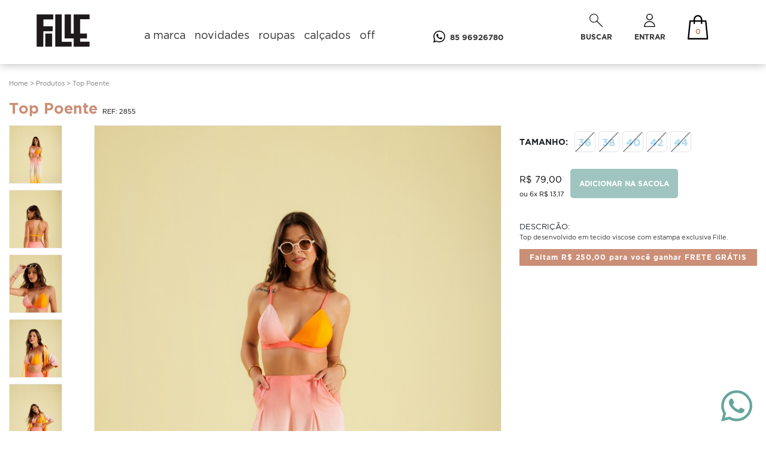

--- FILE ---
content_type: text/html; charset=utf-8
request_url: https://www.fille.com.br/produto/2855/
body_size: 48071
content:
<!doctype html>
<html lang="en">
   <head>
    
      <meta name="adopt-website-id" content="e6594dba-c117-49a8-8842-102d5cd01242" />

      <!-- Required meta tags -->
      <meta charset="utf-8">
      <meta name="viewport" content="width=device-width, user-scalable=no" />
      <!-- Bootstrap CSS -->
      <link rel="stylesheet" href="https://www.fille.com.br/css/bootstrap.min.css" >

      <link href="https://fonts.googleapis.com/css2?family=Roboto&display=swap" rel="stylesheet">

      <link rel="stylesheet" href="https://www.fille.com.br/css/fontes/font.css" >
      <link rel="stylesheet" href="https://www.fille.com.br/css/geral.css" >
      <link rel="stylesheet" href="https://www.fille.com.br/css/geral_media.css" >
      <link rel="stylesheet" href="https://www.fille.com.br/js/slick/slick.css" />
      <link rel="stylesheet" href="https://www.fille.com.br/js/slick/slick-theme.css" />
      <link rel="stylesheet" href="https://cdnjs.cloudflare.com/ajax/libs/fancybox/3.5.7/jquery.fancybox.min.css" />
      <link rel="stylesheet" href="https://cdnjs.cloudflare.com/ajax/libs/jquery-confirm/3.3.2/jquery-confirm.min.css">
      <link rel="stylesheet" href="https://www.fille.com.br/js/nicemodal/jquery-nicemodal.css">
      <link rel="stylesheet" type="text/css" href="https://www.fille.com.br/js/easyzoom/easyzoom.css" media="screen" />
         <!-- Google Tag Manager -->
      <script>(function(w,d,s,l,i){w[l]=w[l]||[];w[l].push({'gtm.start':
      new Date().getTime(),event:'gtm.js'});var f=d.getElementsByTagName(s)[0],
      j=d.createElement(s),dl=l!='dataLayer'?'&l='+l:'';j.async=true;j.src=
      'https://www.googletagmanager.com/gtm.js?id='+i+dl;f.parentNode.insertBefore(j,f);
      })(window,document,'script','dataLayer','GTM-NXTJ794X');</script>
      <!-- End Google Tag Manager -->    
      <!-- Google tag (gtag.js) -->
      <script async src="https://www.googletagmanager.com/gtag/js?id=AW-16726670531"></script> 
      <script> window.dataLayer = window.dataLayer || []; function gtag(){dataLayer.push(arguments);} 
      gtag('js', new Date()); gtag('config', 'AW-16726670531'); 
      </script>

      <!-- Event snippet for Purchase - fille conversion page --> 
             <script>
         var FRETE_GRATIS = 250;
      </script>

      <script src="https://ajax.googleapis.com/ajax/libs/jquery/2.2.4/jquery.min.js"></script>


       <!-- Optional JavaScript -->
      <!-- jQuery first, then Popper.js, then Bootstrap JS -->
      <script src="https://cdnjs.cloudflare.com/ajax/libs/popper.js/1.12.9/umd/popper.min.js" > </script>
      <script src="https://maxcdn.bootstrapcdn.com/bootstrap/4.0.0/js/bootstrap.min.js"></script>
       <script src="https://www.fille.com.br/js/slick/slick.min.js" ></script>
       <script src="https://cdnjs.cloudflare.com/ajax/libs/jquery.mask/1.14.16/jquery.mask.js" ></script>
       <script src="https://www.fille.com.br/js/geral.min.js?v=1" ></script>
       <script src="https://cdnjs.cloudflare.com/ajax/libs/fancybox/3.5.7/jquery.fancybox.min.js" ></script>
       <script src="https://www.fille.com.br/js/nicemodal/jquery-nicemodal.js" ></script>
       <script src="https://cdnjs.cloudflare.com/ajax/libs/jquery-confirm/3.3.2/jquery-confirm.min.js" ></script>
       <script type="text/javascript" src="https://www.fille.com.br/atacado/fancybox/lib/jquery.mousewheel-3.0.6.pack.js" ></script>
        <script type="text/javascript" src="https://www.fille.com.br/js/easyzoom/easyzoom.js" ></script>
      <script type="text/javascript" src="https://www.fille.com.br/atacado/js/mycart.js" ></script>
  

       <script>
         $(document).ready(function() {
          
          if('.one-time') {
             $('.one-time').slick({
                    dots: true,
                    arrows:true,
                    infinite: true,
                    speed: 300,
                    slidesToShow: 1,
                    adaptiveHeight: true,
                    
                     autoplay: true,
                    autoplaySpeed: 4000
                  });
         
           }
          });

         
       </script>


      
      <script>
         $(function(){
            $('.mask_cep').mask('00000-000', {clearIfNotMatch: true});

            $('.mask_cel').mask('(00) 00000-0000', {clearIfNotMatch: true});
            $('.mask_cpf').mask('000.000.000-00', {clearIfNotMatch: true});
         });
      </script>

     

      <title>  Top Poente - Fille</title>
      <meta name="description" content=".">
      <meta name="keywords" content=""/>

    
         
    

      
      
<script type="text/javascript">
$(document).ready(function() {
  



  $("#bt_alerta").fancybox({
          openEffect: 'none'  
        });
      
    // Instantiate EasyZoom instances
    var $easyzoom = $('.easyzoom').easyZoom();
    
    // Setup thumbnails example
    var api1 = $easyzoom.filter('.easyzoom--with-thumbnails').data('easyZoom');

    $('.thumbnails').on('click', 'a', function(e) {

      var $this = $(this);

      e.preventDefault();

      // Use EasyZoom's `swap` method
      api1.swap($this.data('standard'), $this.attr('href'));
    });
}); 
</script>

<!-- Facebook Pixel Code -->
<script>
!function(f,b,e,v,n,t,s)
{if(f.fbq)return;n=f.fbq=function(){n.callMethod?
n.callMethod.apply(n,arguments):n.queue.push(arguments)};
if(!f._fbq)f._fbq=n;n.push=n;n.loaded=!0;n.version='2.0';
n.queue=[];t=b.createElement(e);t.async=!0;
t.src=v;s=b.getElementsByTagName(e)[0];
s.parentNode.insertBefore(t,s)}(window, document,'script',
'https://connect.facebook.net/en_US/fbevents.js');
fbq('init', '1972751302838126');
fbq('track', 'PageView');
</script>
<noscript><img height="1" width="1" style="display:none"
src="https://www.facebook.com/tr?id=1972751302838126&ev=PageView&noscript=1"
/></noscript>
<!-- End Facebook Pixel Code -->

<!-- Hotjar Tracking Code for www.fille.com.br -->




   
   
   
   <meta property="og:title" content="Fille :: Top Poente ">
   <meta property="og:description" content="Top desenvolvido em tecido viscose com estampa exclusiva Fille.">
   <meta property="og:image" content="https://www.fille.com.br/imagens/uploads/miniaturas/produtos_1200x630_mini_d8f684ece30c485747b768ccf88ad710.jpg">
   <meta property="og:image:type" content="image/jpeg">
   <meta property="og:image:width" content="1200">
   <meta property="og:image:height" content="638">
   <meta property="og:url" content="https://www.fille.com.br//produto/2855">
   
  
  
  
   </head>
   <body>
       <!-- Google Tag Manager (noscript) -->
<noscript><iframe src="https://www.googletagmanager.com/ns.html?id=GTM-NXTJ794X"
height="0" width="0" style="display:none;visibility:hidden"></iframe></noscript>
<!-- End Google Tag Manager (noscript) -->


      <!-- topo -->
<div id="topo" class="">
	<div id="container-fluid">
		<!-- nav -->
		<nav class="navbar navbar-expand-md row justify-content-center" id="menu">
				<!-- toggle -->
				<div class="col-3 d-md-none checkout_hide">
					 <button class="menu_mobi_icon navbar-toggler" onclick="menu_mobile(this);" type="button" data-toggle="collapse" data-target="#navbarNav2" aria-controls="navbarNav" aria-expanded="false" aria-label="Toggle navigation">
                     	<img src="https://www.fille.com.br/img/geral/menu.svg" class="">
                     </button>
				</div>
				<!-- /toggle -->

				<!-- brand -->
				<div class="col-5 col-md-4 col-lg-2 col-md-first">
					<a class="navbar-brand" href="https://www.fille.com.br/">
						<img id="marca" width="128px" src="https://www.fille.com.br/img/geral/fille.png" />
	                </a>
				</div>
				<!-- /brand -->

				<!-- links -->
				<div class="col-12 col-md-6 d-none d-md-block checkout_hide" id="menu_desktop_div">
					<ul class="navbar-nav  d-flex" style="width: 100%">
						<li class="nav-item primary"><a href="https://www.fille.com.br/a-marca">a marca</a></li>
						<li class="nav-item primary"><a href="https://www.fille.com.br/produtos/tag/novidades/">novidades</a></li>
						<li class="nav-item primary" id="li_roupas"><a href="https://www.fille.com.br//produtos/categorias">roupas</a>
							<div class="menu_mobile mn menu_desktop" id="menu_desktop">
	<div class="container">
		<div class="row">
			<div class="col-md-4 d-hide d-md-block">
			<img  loading="lazy" width="379px" height="auto" class="menu_img_topo" data-id="i12" src="https://www.fille.com.br/imagens/uploads/miniaturas/categorias_379_92dd5866e967f82f43f35719861e11af.webp" /><img  loading="lazy" width="379px" height="auto" class="menu_img_topo" data-id="i13" src="https://www.fille.com.br/imagens/uploads/miniaturas/categorias_379_f7909c793efbdbe8a95c64b75900b325.webp" /><img  loading="lazy" width="379px" height="auto" class="menu_img_topo" data-id="i11" src="https://www.fille.com.br/imagens/uploads/miniaturas/categorias_379_1287df9e7ac668b38785727b39054d0e.webp" /><img  loading="lazy" width="379px" height="auto" class="menu_img_topo" data-id="i6" src="https://www.fille.com.br/imagens/uploads/miniaturas/categorias_379_f04248755c9d0ebbf136c33442721efd.webp" /><img  loading="lazy" width="379px" height="auto" class="menu_img_topo" data-id="i4" src="https://www.fille.com.br/imagens/uploads/miniaturas/categorias_379_db3e7b26d3cbf68ba91970223f5d31d4.webp" /><img  loading="lazy" width="379px" height="auto" class="menu_img_topo" data-id="i10" src="https://www.fille.com.br/imagens/uploads/miniaturas/categorias_379_8702e6e1dbdaba3960db80e012f9fa5d.webp" /><img  loading="lazy" width="379px" height="auto" class="menu_img_topo" data-id="i3" src="https://www.fille.com.br/imagens/uploads/miniaturas/categorias_379_f9965005830e3c66c1b5a7153c6cdf86.webp" /><img  loading="lazy" width="379px" height="auto" class="menu_img_topo" data-id="i1" src="https://www.fille.com.br/imagens/uploads/miniaturas/categorias_379_034b26017d807ac27f27b555217b0d10.webp" /><img  loading="lazy" width="379px" height="auto" class="menu_img_topo" data-id="i2" src="https://www.fille.com.br/imagens/uploads/miniaturas/categorias_379_179023b6f7d467d0decdc9584d6eb521.webp" /><img  loading="lazy" width="379px" height="auto" class="menu_img_topo" data-id="i5" src="https://www.fille.com.br/imagens/uploads/miniaturas/categorias_379_f5181c2eaab8d7b15747815afc9d04a9.webp" /><img  loading="lazy" width="379px" height="auto" class="menu_img_topo" data-id="i7" src="https://www.fille.com.br/imagens/uploads/miniaturas/categorias_379_fbe9546f430c3bcf82d36ced206d0850.webp" /><img  loading="lazy" width="379px" height="auto" class="menu_img_topo" data-id="i8" src="https://www.fille.com.br/imagens/uploads/miniaturas/categorias_379_44650fd668dbac050df27042d5a1e674.webp" />			</div>
			<div class="col-12 col-md-8">
				 <ul class="m2">
		               <li><a data-id="i12" href="https://www.fille.com.br//produtos/categoria/12/bag/">Bag</a></li><li><a data-id="i13" href="https://www.fille.com.br//produtos/categoria/13/biquine/">Biquíni</a></li><li><a data-id="i11" href="https://www.fille.com.br//produtos/categoria/11/Blusa/">Blusa</a></li><li><a data-id="i6" href="https://www.fille.com.br//produtos/categoria/6/calça/">Calça</a></li><li><a data-id="i4" href="https://www.fille.com.br//produtos/categoria/4/Camisa/">Camisa</a></li><li><a data-id="i10" href="https://www.fille.com.br//produtos/categoria/10/Cropped/">Cropped</a></li><li><a data-id="i3" href="https://www.fille.com.br//produtos/categoria/3/macaquinho/">Macaquinho</a></li><li><a data-id="i1" href="https://www.fille.com.br//produtos/categoria/1/saia/">Saia</a></li><li><a data-id="i2" href="https://www.fille.com.br//produtos/categoria/2/shorts/">Shorts</a></li><li><a data-id="i5" href="https://www.fille.com.br//produtos/categoria/5/Sobreposição/">Sobreposição</a></li><li><a data-id="i7" href="https://www.fille.com.br//produtos/categoria/7/t-shirt/">T-Shirt</a></li><li><a data-id="i8" href="https://www.fille.com.br//produtos/categoria/8/vestidos/">Vestidos</a></li>		            </ul>
			</div>
		</div>
	</div>
   
           
      

</div>						</li>
						<li class="nav-item primary"><a href="https://www.fille.com.br/produtos/categoria/9/calcados/">calçados</a></li>
						<li class="nav-item primary"><a href="https://www.fille.com.br/produtos/tag/off/">off</a></li>
						<li class="nav-item primary wpp"><a target="_blank" href="https://www.fille.com.br/informacoes/saiba-mais/?c=6"><img style="margin-top: -12px;" width="36px" height="36px" src="https://www.fille.com.br/img/icons/whats.svg"> 85 96926780</a> </li>
                    </ul>
				</div>
				<!-- /links -->

				<!-- bag -->
				<div class="col-4 col-md-4 r d-flex justify-content-center md-justify-content-end icons checkout_hide">
					<a class="nav-link ic " href="javascript:void(0)" onclick="$('#barra_pesquisa').slideToggle()"><img src="https://www.fille.com.br/img/icons/l.svg" width="22px"><span class="d-none d-md-block">BUSCAR</span></a>


									<a class="nav-link ic d-none d-md-block" href="https://www.fille.com.br/login/entrar"><img  width="18px" height="22px"  loading="lazy"  src="https://www.fille.com.br/img/icons/p.svg">ENTRAR</a>
														<a class="nav-link" href="javascript:void(0);" onclick="show_cart()"><img width="35px"  loading="lazy" height="41px" src="https://www.fille.com.br/img/icons/bag3.svg" class="bag">
						<span id="total_cart_un"></span>
					</a>
				</div>
				<!-- /bag -->
		</nav>
		<!-- /nav -->
		<!-- search -->
		<div class="row" id="barra_pesquisa">
			<div class="col-12">
				<form method="POST" action="https://www.fille.com.br/" onsubmit="return buscanome();">
					<input type="text" id="buscaa" placeholder="Digite sua aqui">
				</form>
			</div>
		</div>
		<!-- /search -->

		<!-- cart -->
		<div id="div_cart" class="div_cart">
			
        </div>
        <!-- /cart -->
	</div>
	<!-- -->
	<!-- -->
</div>
<!-- /topo -->      <div id="geral">
      <div id="site">
            <!-- topo -->
      
      <div class="menu_mobile mn">
   <div class="container">
      <div class="row">
         <div class="col">
            <span class="mm_span">MENU</span>
         </div>
      </div>
      <div class="row">
         <div class="col-6">
            <ul class="m1">
               <li><a href="https://www.fille.com.br/a-marca">A MARCA</a></li>
               <li><a href="https://www.fille.com.br/produtos/tag/novidades/">NOVIDADES</a></li>
               <li  class="s2"><a href="#" >ROUPAS</a></li>
               <li><a href="https://www.fille.com.br/produtos/categoria/9/calcados/">CALÇADOS</a></li>
               <li><a href="https://www.fille.com.br/produtos/tag/off/">OFF</a></li>
            </ul>
         </div>
         <div class="col-6">
            <ul class="m2">
               <li><a href="https://www.fille.com.br//produtos/categoria/12/bag/">Bag</a></li><li><a href="https://www.fille.com.br//produtos/categoria/13/biquine/">Biquíni</a></li><li><a href="https://www.fille.com.br//produtos/categoria/11/Blusa/">Blusa</a></li><li><a href="https://www.fille.com.br//produtos/categoria/6/calça/">Calça</a></li><li><a href="https://www.fille.com.br//produtos/categoria/4/Camisa/">Camisa</a></li><li><a href="https://www.fille.com.br//produtos/categoria/10/Cropped/">Cropped</a></li><li><a href="https://www.fille.com.br//produtos/categoria/3/macaquinho/">Macaquinho</a></li><li><a href="https://www.fille.com.br//produtos/categoria/1/saia/">Saia</a></li><li><a href="https://www.fille.com.br//produtos/categoria/2/shorts/">Shorts</a></li><li><a href="https://www.fille.com.br//produtos/categoria/5/Sobreposição/">Sobreposição</a></li><li><a href="https://www.fille.com.br//produtos/categoria/7/t-shirt/">T-Shirt</a></li><li><a href="https://www.fille.com.br//produtos/categoria/8/vestidos/">Vestidos</a></li>            </ul>
         </div>
      </div>
            <div class="row user_bts">
         <div class="col">
            <a href="https://www.fille.com.br/login/entrar" class="botao_azul">ENTRAR</a>
            <a href="https://www.fille.com.br/cadastro" class="botao_azul">CADASTRE-SE</a>
         </div>
      </div>
      </div>

</div>
      
      <!-- /topo -->


<div id="bread" style="padding-top: 40px;">

  <div class="container-fluid">

    <div class="col">

      <div class="align-self-center">

        Home > Produtos > Top Poente
      </div>

    </div>

  </div>

</div>
<div id="produto">

  <div class="container-fluid">

    <div class="row">

      <div class="col">

        <h1>Top Poente <span class="a">REF: 2855</span></h1>



      </div>

    </div>

    <div class="row">
      <div class="col-12  col-md-4 order-last">
        <div class="tamanhos d-flex align-self-center">

          <span class="title_t">TAMANHO:</span>

          <div style="width:220px">

            <a title="Em falta" class="t"  style="position:relative;display: inline-flex;cursor:default; margin-bottom: 10px; padding:0px 5px;  " href="javascript:void(0);">36
                <span style="margin-left: 18px;position: absolute;left: 0;font-size: 22px;top: -15px;-webkit-transform: rotate(-162.4deg);color:#0000008c;line-height: 50px;font-weight: lighter;">/</span><span style="margin-left: 3px;position: absolute;left: 0;font-size: 22px;top: 1px;-webkit-transform: rotate(-162deg);color:#0000008c;line-height: 50px;font-weight: lighter;">/</span>
                </a><a title="Em falta" class="t"  style="position:relative;display: inline-flex;cursor:default; margin-bottom: 10px; padding:0px 5px;  " href="javascript:void(0);">38
                <span style="margin-left: 18px;position: absolute;left: 0;font-size: 22px;top: -15px;-webkit-transform: rotate(-162.4deg);color:#0000008c;line-height: 50px;font-weight: lighter;">/</span><span style="margin-left: 3px;position: absolute;left: 0;font-size: 22px;top: 1px;-webkit-transform: rotate(-162deg);color:#0000008c;line-height: 50px;font-weight: lighter;">/</span>
                </a><a title="Em falta" class="t"  style="position:relative;display: inline-flex;cursor:default; margin-bottom: 10px; padding:0px 5px;  " href="javascript:void(0);">40
                <span style="margin-left: 18px;position: absolute;left: 0;font-size: 22px;top: -15px;-webkit-transform: rotate(-162.4deg);color:#0000008c;line-height: 50px;font-weight: lighter;">/</span><span style="margin-left: 3px;position: absolute;left: 0;font-size: 22px;top: 1px;-webkit-transform: rotate(-162deg);color:#0000008c;line-height: 50px;font-weight: lighter;">/</span>
                </a><a title="Em falta" class="t"  style="position:relative;display: inline-flex;cursor:default; margin-bottom: 10px; padding:0px 5px;  " href="javascript:void(0);">42
                <span style="margin-left: 18px;position: absolute;left: 0;font-size: 22px;top: -15px;-webkit-transform: rotate(-162.4deg);color:#0000008c;line-height: 50px;font-weight: lighter;">/</span><span style="margin-left: 3px;position: absolute;left: 0;font-size: 22px;top: 1px;-webkit-transform: rotate(-162deg);color:#0000008c;line-height: 50px;font-weight: lighter;">/</span>
                </a><a title="Em falta" class="t"  style="position:relative;display: inline-flex;cursor:default; margin-bottom: 10px; padding:0px 5px;  " href="javascript:void(0);">44
                <span style="margin-left: 18px;position: absolute;left: 0;font-size: 22px;top: -15px;-webkit-transform: rotate(-162.4deg);color:#0000008c;line-height: 50px;font-weight: lighter;">/</span><span style="margin-left: 3px;position: absolute;left: 0;font-size: 22px;top: 1px;-webkit-transform: rotate(-162deg);color:#0000008c;line-height: 50px;font-weight: lighter;">/</span>
                </a>


            
          </div>

        </div>







        <div class="comprar">

          <select>

            
              <option value="1">1</option>

            
              <option value="2">2</option>

            
              <option value="3">3</option>

            
              <option value="4">4</option>

            
              <option value="5">5</option>

            
              <option value="6">6</option>

            
              <option value="7">7</option>

            
              <option value="8">8</option>

            
              <option value="9">9</option>

            
              <option value="10">10</option>

            
          </select>

          <span class="b">R$ 79,00<br><span>ou 6x R$ 13,17</span></span>
          <button type="button" class="botao_azul" onclick="addprodvarejov2(2855, '', 'Top Poente', 79.00)" id="bt_adicionar_sacola">ADICIONAR NA SACOLA</button>

          <div class="clear"></div>

        </div>
        <span class="descricao">DESCRIÇÃO:</span>

        <p class="descricao_t">Top desenvolvido em tecido viscose com estampa exclusiva Fille.</p>
        
        <div class=" conta_frete">

          <div class="">

            
              Faltam R$ 250,00 para você ganhar FRETE GRÁTIS

            
          </div>

        </div>


      </div>



      <div class="col-12 d-block d-md-none order-md-first">

        <div class="slick_init">

                    <div><img style="width:100%; display:block" src="https://www.fille.com.br/imagens/uploads/miniaturas/produtos_500_mini_3dcebcba66b036ef5009fdda506d9571.jpg" /></div><div><img style="width:100%; display:block" src="https://www.fille.com.br/imagens/uploads/miniaturas/produtos_500_mini_035ccbf8238f27e591472857b4ac99ac.jpg" /></div><div><img style="width:100%; display:block" src="https://www.fille.com.br/imagens/uploads/miniaturas/produtos_500_mini_87e80695d24b5750747e59e5dd968036.jpg" /></div><div><img style="width:100%; display:block" src="https://www.fille.com.br/imagens/uploads/miniaturas/produtos_500_mini_d5581d081b48ed718761f8ae03626874.jpg" /></div><div><img style="width:100%; display:block" src="https://www.fille.com.br/imagens/uploads/miniaturas/produtos_500_mini_4a9c3fc63655f17c01ba5d5773635e47.jpg" /></div>
        </div>
        <script>
          $(function() {



            $('.slick_init').slick({

              dots: false,

              arrows: true,

              infinite: false,

              speed: 300,

              adaptiveHeight: true,
              slidesToShow: 1,

              slidesToScroll: 1

            });



            $('#tambem').slick({

              dots: false,

              arrows: true,

              infinite: false,

              speed: 300,

              slidesToShow: 4,

              slidesToScroll: 4,

              responsive: [

                {

                  breakpoint: 600,

                  settings: {

                    slidesToShow: 3,

                    slidesToScroll: 3

                  }

                },

                {

                  breakpoint: 480,

                  settings: {

                    slidesToShow: 2,

                    slidesToScroll: 2

                  }

                }

                // You can unslick at a given breakpoint now by adding:

                // settings: "unslick"

                // instead of a settings object

              ]

            });


          });
        </script>

      </div>

      <div class="col-12 d-none d-md-block col-md-8 order-md-first">



        <div class="row thumbnails">

          <div class="col-md-2">

            


            <a href="https://www.fille.com.br/atacado/imagens/uploads/arquivos/produtos_3dcebcba66b036ef5009fdda506d9571.jpg" data-standard="https://www.fille.com.br/imagens/uploads/miniaturas/produtos_800_3dcebcba66b036ef5009fdda506d9571.jpg"><img class="a ft_mini" src="https://www.fille.com.br/imagens/uploads/miniaturas/produtos_87x96_3dcebcba66b036ef5009fdda506d9571.jpg"></a>


            <a href="https://www.fille.com.br/atacado/imagens/uploads/arquivos/produtos_035ccbf8238f27e591472857b4ac99ac.jpg" data-standard="https://www.fille.com.br/imagens/uploads/miniaturas/produtos_800_035ccbf8238f27e591472857b4ac99ac.jpg"><img class="a ft_mini" src="https://www.fille.com.br/imagens/uploads/miniaturas/produtos_87x96_035ccbf8238f27e591472857b4ac99ac.jpg"></a>


            <a href="https://www.fille.com.br/atacado/imagens/uploads/arquivos/produtos_87e80695d24b5750747e59e5dd968036.jpg" data-standard="https://www.fille.com.br/imagens/uploads/miniaturas/produtos_800_87e80695d24b5750747e59e5dd968036.jpg"><img class="a ft_mini" src="https://www.fille.com.br/imagens/uploads/miniaturas/produtos_87x96_87e80695d24b5750747e59e5dd968036.jpg"></a>


            <a href="https://www.fille.com.br/atacado/imagens/uploads/arquivos/produtos_d5581d081b48ed718761f8ae03626874.jpg" data-standard="https://www.fille.com.br/imagens/uploads/miniaturas/produtos_800_d5581d081b48ed718761f8ae03626874.jpg"><img class="a ft_mini" src="https://www.fille.com.br/imagens/uploads/miniaturas/produtos_87x96_d5581d081b48ed718761f8ae03626874.jpg"></a>


            <a href="https://www.fille.com.br/atacado/imagens/uploads/arquivos/produtos_4a9c3fc63655f17c01ba5d5773635e47.jpg" data-standard="https://www.fille.com.br/imagens/uploads/miniaturas/produtos_800_4a9c3fc63655f17c01ba5d5773635e47.jpg"><img class="a ft_mini" src="https://www.fille.com.br/imagens/uploads/miniaturas/produtos_87x96_4a9c3fc63655f17c01ba5d5773635e47.jpg"></a>
          </div>
          <div class="col-md-10">

             
                  <div class="easyzoom easyzoom--overlay easyzoom--with-thumbnails" style="width:100%">

                    <a data-standard="https://www.fille.com.br/imagens/uploads/miniaturas/produtos_486x486_3dcebcba66b036ef5009fdda506d9571.jpg" href="https://www.fille.com.br/imagens/uploads/miniaturas/produtos_800_3dcebcba66b036ef5009fdda506d9571.jpg"><img class="a" src="https://www.fille.com.br/imagens/uploads/miniaturas/produtos_800_3dcebcba66b036ef5009fdda506d9571.jpg" id="ftprincipal" /></a>

                  </div>
                  
          </div>



        </div>

      </div>

    </div>

  </div>
  <div id="relacionados">

    <div class="container-fluid">

      <div class="row">

        <div class="col">

          <h2>QUEM VIU, TAMBÉM VIU:</h2>

          <!-- produtos -->

          <div id="produtos">

            <div class="container-fluid">

              <div class="row">



                <div class="col-12">

                  <div id="tambem">

                    
					<div>
                      <div class="item" style="max-width: 90%; margin:auto; border: 1px solid #eee">
                        <span class="n bt" style="display: none">NOVIDADES</span>
                                                <a href="https://www.fille.com.br/produto/3309//" class="a" style="background-image: url(https://www.fille.com.br/atacado/../imagens/uploads/miniaturas/produtos_400_d3da99523dc256eca4d3bdf07424e27f.jpg)"  style="max-width: 247px;"></a>
                        <a href="https://www.fille.com.br/produto/3309//" class="b">Saia Onda Noturna</a>
                        <a href="https://www.fille.com.br/produto/3309//" class="c">R$ 198,00<br>ou 6x de 33,00  sem juros</a>
                      </div>
                  </div>
                   


					
					
					<div>
                      <div class="item" style="max-width: 90%; margin:auto; border: 1px solid #eee">
                        <span class="n bt" style="display: none">NOVIDADES</span>
                                                <a href="https://www.fille.com.br/produto/4046//" class="a" style="background-image: url(https://www.fille.com.br/atacado/../imagens/uploads/miniaturas/produtos_400_313e72a75d6f158e6e7cdbd22128bf2b.jpg)"  style="max-width: 247px;"></a>
                        <a href="https://www.fille.com.br/produto/4046//" class="b">Bermuda Jeans GLow</a>
                        <a href="https://www.fille.com.br/produto/4046//" class="c">R$ 278,00<br>ou 6x de 46,33  sem juros</a>
                      </div>
                  </div>
                   


					
					
					<div>
                      <div class="item" style="max-width: 90%; margin:auto; border: 1px solid #eee">
                        <span class="n bt" style="display: none">NOVIDADES</span>
                                                <a href="https://www.fille.com.br/produto/3012//" class="a" style="background-image: url(https://www.fille.com.br/atacado/../imagens/uploads/miniaturas/produtos_400_216a79abbc7b103e68e9a39039c68a90.jpg)"  style="max-width: 247px;"></a>
                        <a href="https://www.fille.com.br/produto/3012//" class="b">Shorts Metalizado Lua</a>
                        <a href="https://www.fille.com.br/produto/3012//" class="c">R$ 278,00<br>ou 6x de 46,33  sem juros</a>
                      </div>
                  </div>
                   


					
					
					<div>
                      <div class="item" style="max-width: 90%; margin:auto; border: 1px solid #eee">
                        <span class="n bt" style="display: none">NOVIDADES</span>
                                                <a href="https://www.fille.com.br/produto/3305//" class="a" style="background-image: url(https://www.fille.com.br/atacado/../imagens/uploads/miniaturas/produtos_400_7e231146679b4080a84a554062e9b1e1.jpg)"  style="max-width: 247px;"></a>
                        <a href="https://www.fille.com.br/produto/3305//" class="b">Regata Monogram Off</a>
                        <a href="https://www.fille.com.br/produto/3305//" class="c">R$ 89,00<br>ou 6x de 14,83  sem juros</a>
                      </div>
                  </div>
                   


					
					
					<div>
                      <div class="item" style="max-width: 90%; margin:auto; border: 1px solid #eee">
                        <span class="n bt" style="display: none">NOVIDADES</span>
                                                <a href="https://www.fille.com.br/produto/3243//" class="a" style="background-image: url(https://www.fille.com.br/atacado/../imagens/uploads/miniaturas/produtos_400_fecf30f38c379ed6cb5890f69942c9ea.jpg)"  style="max-width: 247px;"></a>
                        <a href="https://www.fille.com.br/produto/3243//" class="b">Cropped Laise Bib Preto</a>
                        <a href="https://www.fille.com.br/produto/3243//" class="c">R$ 139,00<br>ou 6x de 23,17  sem juros</a>
                      </div>
                  </div>
                   


					
					
					<div>
                      <div class="item" style="max-width: 90%; margin:auto; border: 1px solid #eee">
                        <span class="n bt" style="display: none">NOVIDADES</span>
                                                <a href="https://www.fille.com.br/produto/3991//" class="a" style="background-image: url(https://www.fille.com.br/atacado/../imagens/uploads/miniaturas/produtos_400_45572c1522afa5f64a2a79a75ca7978f.jpg)"  style="max-width: 247px;"></a>
                        <a href="https://www.fille.com.br/produto/3991//" class="b">Corset Jeans Recortes �...</a>
                        <a href="https://www.fille.com.br/produto/3991//" class="c">R$ 258,00<br>ou 6x de 43,00  sem juros</a>
                      </div>
                  </div>
                   


					
					
					<div>
                      <div class="item" style="max-width: 90%; margin:auto; border: 1px solid #eee">
                        <span class="n bt" style="display: none">NOVIDADES</span>
                                                <a href="https://www.fille.com.br/produto/3176//" class="a" style="background-image: url(https://www.fille.com.br/atacado/../imagens/uploads/miniaturas/produtos_400_2531fa6cbb7b54b55c0f8c54ea608473.jpg)"  style="max-width: 247px;"></a>
                        <a href="https://www.fille.com.br/produto/3176//" class="b">Bomber Zebrinha</a>
                        <a href="https://www.fille.com.br/produto/3176//" class="c">R$ 198,00<br>ou 6x de 33,00  sem juros</a>
                      </div>
                  </div>
                   


					
					
					<div>
                      <div class="item" style="max-width: 90%; margin:auto; border: 1px solid #eee">
                        <span class="n bt" style="display: none">NOVIDADES</span>
                                                <a href="https://www.fille.com.br/produto/3303//" class="a" style="background-image: url(https://www.fille.com.br/atacado/../imagens/uploads/miniaturas/produtos_400_5b6420ce7ffb48df467213229d62691b.jpg)"  style="max-width: 247px;"></a>
                        <a href="https://www.fille.com.br/produto/3303//" class="b">Calça Morada Del Sol</a>
                        <a href="https://www.fille.com.br/produto/3303//" class="c">R$ 338,00<br>ou 6x de 56,33  sem juros</a>
                      </div>
                  </div>
                   


					
					
					<div>
                      <div class="item" style="max-width: 90%; margin:auto; border: 1px solid #eee">
                        <span class="n bt" style="display: none">NOVIDADES</span>
                                                <a href="https://www.fille.com.br/produto/4102//" class="a" style="background-image: url(https://www.fille.com.br/atacado/../imagens/uploads/miniaturas/produtos_400_a03d7317f26ef9d2a28f0c017709786a.jpg)"  style="max-width: 247px;"></a>
                        <a href="https://www.fille.com.br/produto/4102//" class="b">Vestido Miçangas Brown</a>
                        <a href="https://www.fille.com.br/produto/4102//" class="c">R$ 358,00<br>ou 6x de 59,67  sem juros</a>
                      </div>
                  </div>
                   


					
					
					<div>
                      <div class="item" style="max-width: 90%; margin:auto; border: 1px solid #eee">
                        <span class="n bt" style="display: none">NOVIDADES</span>
                                                <a href="https://www.fille.com.br/produto/3058//" class="a" style="background-image: url(https://www.fille.com.br/atacado/../imagens/uploads/miniaturas/produtos_400_c98e7d468a8077296fff23e7676be688.jpg)"  style="max-width: 247px;"></a>
                        <a href="https://www.fille.com.br/produto/3058//" class="b">Calça Cargo Blue</a>
                        <a href="https://www.fille.com.br/produto/3058//" class="c">R$ 99,00<br>ou 6x de 16,50  sem juros</a>
                      </div>
                  </div>
                   


					
					
					<div>
                      <div class="item" style="max-width: 90%; margin:auto; border: 1px solid #eee">
                        <span class="n bt" style="display: none">NOVIDADES</span>
                                                <a href="https://www.fille.com.br/produto/3098//" class="a" style="background-image: url(https://www.fille.com.br/atacado/../imagens/uploads/miniaturas/produtos_400_362610bf4883a830b7b269ae5974a068.jpeg)"  style="max-width: 247px;"></a>
                        <a href="https://www.fille.com.br/produto/3098//" class="b">Short Saia Zíper Front...</a>
                        <a href="https://www.fille.com.br/produto/3098//" class="c">R$ 198,00<br>ou 6x de 33,00  sem juros</a>
                      </div>
                  </div>
                   


					
					
					<div>
                      <div class="item" style="max-width: 90%; margin:auto; border: 1px solid #eee">
                        <span class="n bt" style="display: none">NOVIDADES</span>
                                                <a href="https://www.fille.com.br/produto/4150//" class="a" style="background-image: url(https://www.fille.com.br/atacado/../imagens/uploads/miniaturas/produtos_400_b142e87eeb9380f5ce50db8107bdfd0b.jpg)"  style="max-width: 247px;"></a>
                        <a href="https://www.fille.com.br/produto/4150//" class="b">Cropped Áurea</a>
                        <a href="https://www.fille.com.br/produto/4150//" class="c">R$ 258,00<br>ou 6x de 43,00  sem juros</a>
                      </div>
                  </div>
                   


					
										

                  </div>

                </div>



              </div>

            </div>

          </div>

          <!-- /produtos -->

        </div>

      </div>

    </div>

  </div>

</div>

<div id="tabela_medidas" style="display: none">

  <div>

    <h3>Tabela de tamanhos</h3>

    <table class="table">

      <thead>

        <tr>

          <th style="background-color: #f9f9f9; text-align: center; font-family: 'bold'">Tamanho</th>

          
        </tr>

      </thead>

      <tbody>
        
      </tbody>

    </table>

  </div>

</div>

<a id="bt_alerta" href="#fancyAlerta" style="display: none">#aleta</a>

<div style="display:none;    background-color:#f9f9f9;" id="fancyAlerta">



  <div id="" style="" class="msg_alerta">

    
    <div class="m11">

      <span class="m1">PRODUTO ADICIONADO NO CARRINHO COM SUCESSO!

      </span>
      <button type="button" class="botao_azul" onclick="fecharfancy()" id="bt_adicionar_sacola">CONTINUAR COMPRANDO</button>
      <button type="button" class="botao_azul" onclick="window.location = 'https://www.fille.com.br/carrinho/'" id="bt_adicionar_sacola">FINALIZAR PEDIDO</button>
    </div>

    
  </div>

</div>

<div itemscope itemtype="http://schema.org/Product">
  <meta itemprop="brand" content="Fille">
  <meta itemprop="name" content="Top Poente">
  <meta itemprop="description" content="Top desenvolvido em tecido viscose com estampa exclusiva Fille.">
  <meta itemprop="productID" content="2855">
  <meta itemprop="url" content="https://www.fille.com.br//produto/2855">
  <meta itemprop="image" content="https://www.fille.com.br/imagens/uploads/miniaturas/produtos_87x96_3dcebcba66b036ef5009fdda506d9571.jpg">
  <div itemprop="offers" itemscope itemtype="http://schema.org/Offer">
          <link itemprop="availability" href="http://schema.org/InStock">
        <link itemprop="itemCondition" href="http://schema.org/NewCondition">
    <meta itemprop="price" content="79.00">
    <meta itemprop="priceCurrency" content="BRL">
  </div>
  <meta itemprop="price" content="79.00">
  <meta itemprop="priceCurrency" content="BRL">



</div>

 <script>(function(d, s, id) {
  var js, fjs = d.getElementsByTagName(s)[0];
  if (d.getElementById(id)) return;
  js = d.createElement(s); js.id = id;
  js.src = "//connect.facebook.net/pt_BR/sdk.js#xfbml=1&version=v2.6&appId=1477874332513286";
  fjs.parentNode.insertBefore(js, fjs);
}(document, 'script', 'facebook-jssdk'));</script>

<script type="application/ld+json">
{
  "@context" : "http://schema.org",
  "@type" : "Organization",
  "name" : "WooRank",
  "url" : "https://www.fille.com.br",
  "sameAs" : [
    "https://twitter.com/filledenim",
    "https://plus.google.com/+filledenim",
    "https://www.facebook.com/filledenim",
    "https://foursquare.com/v/filledenim",
    "http://www.yelp.com/biz/filledenim"
 ]
}
</script> 
<!-- Código do Google para tag de remarketing -->
<!--------------------------------------------------
As tags de remarketing não podem ser associadas a informações pessoais de identificação nem inseridas em páginas relacionadas a categorias de confidencialidade. Veja mais informações e instruções sobre como configurar a tag em: http://google.com/ads/remarketingsetup
--------------------------------------------------->
<script type="text/javascript">
/* <![CDATA[ */
var google_conversion_id = 980887088;
var google_custom_params = window.google_tag_params;
var google_remarketing_only = true;
/* ]]> */
</script>
<script type="text/javascript" src="//www.googleadservices.com/pagead/conversion.js">
</script>
<noscript>
<div style="display:inline;">
<img height="1" width="1" style="border-style:none;" alt="" src="//googleads.g.doubleclick.net/pagead/viewthroughconversion/980887088/?guid=ON&amp;script=0"/>
</div>
</noscript>



<script>
  (function(i,s,o,g,r,a,m){i['GoogleAnalyticsObject']=r;i[r]=i[r]||function(){
  (i[r].q=i[r].q||[]).push(arguments)},i[r].l=1*new Date();a=s.createElement(o),
  m=s.getElementsByTagName(o)[0];a.async=1;a.src=g;m.parentNode.insertBefore(a,m)
  })(window,document,'script','//www.google-analytics.com/analytics.js','ga');

  ga('create', 'UA-60607081-1', 'auto');
  ga('send', 'pageview');

</script>
<script>
  fbq('track', 'ViewContent');
</script>




            <!-- anterodape -->
            <div id="arodape" class="  ">
              <div class="container-fluid">
                <div class="row">
                  <div class="col-12 col-md-4 d-flex justify-content-center justify-content-md-start">
                    <a href=""><img class="marca"
                    width="80px" height="49px"  loading="lazy" 
                    src="https://www.fille.com.br/img/geral/fille.png" /></a>
                  </div>
                  
                  <div class="col-12 col-md-4">
                    <a href=""><img 
                    width="322px" height="33px"  loading="lazy" 
                    class="cartoes" src="https://www.fille.com.br/img/geral/cartoes.svg" /></a>
                  </div>
                  
                  <div class="col-12 col-md-4">
                  <script src="https://www.google.com/recaptcha/api.js?render=6LeTf7grAAAAAEVbVwfoIiTOMSGxOL-U5lsxSD-5"></script>
                  <style>
                    .grecaptcha-badge{
                      display: none;
                    }
                  </style>
                  <script>
                  function onSubmitNewssLetter(token) {
                    document.getElementById("demo-form-newsletter").submit();
                  }
                </script> 
                  
                  <form action="https://www.fille.com.br/" id="demo-form-newsletter" method="POST" class="d-flex justify-content-center justify-content-md-end">
                     <input type="text" class="mask_cel" required name="cel" placeholder="Cadastre seu celular">
                     
                     <button type="submit" 
                    class="g-recaptcha" 
                    data-sitekey="6LeTf7grAAAAAEVbVwfoIiTOMSGxOL-U5lsxSD-5" 
                    data-callback='onSubmitNewssLetter' 
                    data-action='submit'><img width="15px" src="https://www.fille.com.br/img/geral/seta.png" /></button>
                   </form>
                  </div>
                </div>
              </div>
            </div>
            <!-- /arodape -->
            <!-- rodape -->

            <div id="rodape" class=" checkout_hide ">
              <div class="container-fluid">
                <div class="row">
                  <div class="col-3">
                    

                  <div>
                    <a href="https://instagram.com/filledenim" target="_blank" class="r"><img width="30px" height="30px"  loading="lazy"   src="https://www.fille.com.br/img/icons/insta.svg" /></a>
                    <a href="https://www.facebook.com/filledenim" target="_blank" class="r r2"><img width="30px" height="30px"  loading="lazy"   src="https://www.fille.com.br/img/icons/face.svg" /></a>
                  </div>
                  </div>
                  <div class="col-3">
                    <ul>
                      <li><a href="https://www.fille.com.br/">HOME</a></li>
                      <li><a href="https://www.fille.com.br/a-marca">A MARCA</a></li>
                      <li><a href="https://www.fille.com.br/contato/">CONTATO</a></li>
                      <li><a href="https://www.fille.com.br/contato/">REVENDA</a></li>
                    </ul>
                  </div>
                  <div class="col-3">
                    <div class="row">
                      <div class="col-12 col-md-6">
                        <ul>
                          <li><a href="https://www.fille.com.br/produtos/categoria/9/calcados/">Calçados</a></li>
                          <li><a href="https://www.fille.com.br/produtos/categoria/6/cal%C3%A7a/">Calças</a></li>
                          <li><a href="T-Shirt">T-Shirt</a></li>
                          <li><a href="https://www.fille.com.br/produtos/categoria/10/Cropped/">Croppeds</a></li>
                        </ul>
                      </div>
                      <div class="col-12 col-md-6">
                        <ul>
                          <li><a href="https://www.fille.com.br/produtos/categoria/11/Blusa/">Blusas</a></li>
                          <li><a href="https://www.fille.com.br/produtos/categoria/4/Camisa/">Camisas</a></li>
                          <li><a href="https://www.fille.com.br/produtos/categoria/1/saia/">Saias</a></li>
                          <li><a href="https://www.fille.com.br/produtos/categoria/2/short/">Shorts</a></li>
                        </ul>
                      </div>

                  </div>
                </div>

                  <div class="col-3">
                    <ul>
                      <li><a href="#">Termos de uso</a></li>
                      <li><a href="#">Trocas e devoluções</a></li>
                      <li><a href="#">Políticas de frete</a></li>
                    </ul>
                  </div>
              </div>
            </div>
          </div>

            <!-- /rodape -->
            <!-- prodape -->
            <div id="prodape" class=" checkout_hide">
              <div class="container-fluid">
                <div class="row">
                  <div class="col">
                    Fille ©. Todos os direitos reservados.
                  </div>
                </div>
              </div>
            </div>
            <!-- /prodape -->
         </div>
      </div>

      <a href="https://www.fille.com.br/informacoes/saiba-mais/?c=6" class="float" target="_blank">
      <img width="59px" height="58px"  loading="lazy"   src="https://www.fille.com.br/img/icons/whats.png">
      </a>
     
     
    <script>

      
 
  
        function menu_mobile(quem) {

          if(!$(".menu_mobile.mn:first").is(":visible")) {
            $("body").css('overflow', 'hidden');


            $(".menu_mobile.mn").hide();
                  $(".div_cart").hide();

            $(".menu_mobile.mn").show();
            openNav();
          } else {
             $(".menu_mobile.mn").hide();
             closeNav();
          }
         
        }
  
        function show_cart() {

          if(!$(".div_cart").is(":visible")) {
            $("body").css('overflow', 'hidden');

            $("body").css('overflow', 'hidden');

            $(".menu_mobile.mn").hide();
                  $(".div_cart").hide();

            $(".div_cart").show();
            openNav();
          } else {
             $(".div_cart").hide();
             closeNav();
          }
         
        }

        function openNav() {
          
          if($("#overlay").length) {
          
          } else {
              var overlay = jQuery('<div id="overlay" style="margin-top: 78px"> </div>');
              overlay.appendTo("#geral");

              overlay.click(function(){
                  $(".menu_mobile.mn").hide();
                  $(".div_cart").hide();

                  closeNav();
              });
          }
          
        }

        function closeNav() {
          $("body").css('overflow', 'auto');
          $("#overlay").remove();
          
        }
      </script>
   </body>
</html>


--- FILE ---
content_type: text/html; charset=utf-8
request_url: https://www.fille.com.br/cart.php
body_size: 521
content:
<script>
   $("#total_cart_un").html('0');
</script>
<div class="menu_mobile">
   <div class="container">
      <div class="row">
         <div class="col">
            <span class="mm_span">SACOLA</span>
         </div>
      </div>
      
       
       <div class="row cart_preco">
         <div class="c col-12">
            <div class="">
               <div class="">Você ainda não tem ítens na sacola.</div>
            </div>
         </div>
       </div>
       </div>

</div>

--- FILE ---
content_type: text/html; charset=utf-8
request_url: https://www.google.com/recaptcha/api2/anchor?ar=1&k=6LeTf7grAAAAAEVbVwfoIiTOMSGxOL-U5lsxSD-5&co=aHR0cHM6Ly93d3cuZmlsbGUuY29tLmJyOjQ0Mw..&hl=en&v=N67nZn4AqZkNcbeMu4prBgzg&size=invisible&anchor-ms=20000&execute-ms=30000&cb=bd9ep74k6lol
body_size: 48610
content:
<!DOCTYPE HTML><html dir="ltr" lang="en"><head><meta http-equiv="Content-Type" content="text/html; charset=UTF-8">
<meta http-equiv="X-UA-Compatible" content="IE=edge">
<title>reCAPTCHA</title>
<style type="text/css">
/* cyrillic-ext */
@font-face {
  font-family: 'Roboto';
  font-style: normal;
  font-weight: 400;
  font-stretch: 100%;
  src: url(//fonts.gstatic.com/s/roboto/v48/KFO7CnqEu92Fr1ME7kSn66aGLdTylUAMa3GUBHMdazTgWw.woff2) format('woff2');
  unicode-range: U+0460-052F, U+1C80-1C8A, U+20B4, U+2DE0-2DFF, U+A640-A69F, U+FE2E-FE2F;
}
/* cyrillic */
@font-face {
  font-family: 'Roboto';
  font-style: normal;
  font-weight: 400;
  font-stretch: 100%;
  src: url(//fonts.gstatic.com/s/roboto/v48/KFO7CnqEu92Fr1ME7kSn66aGLdTylUAMa3iUBHMdazTgWw.woff2) format('woff2');
  unicode-range: U+0301, U+0400-045F, U+0490-0491, U+04B0-04B1, U+2116;
}
/* greek-ext */
@font-face {
  font-family: 'Roboto';
  font-style: normal;
  font-weight: 400;
  font-stretch: 100%;
  src: url(//fonts.gstatic.com/s/roboto/v48/KFO7CnqEu92Fr1ME7kSn66aGLdTylUAMa3CUBHMdazTgWw.woff2) format('woff2');
  unicode-range: U+1F00-1FFF;
}
/* greek */
@font-face {
  font-family: 'Roboto';
  font-style: normal;
  font-weight: 400;
  font-stretch: 100%;
  src: url(//fonts.gstatic.com/s/roboto/v48/KFO7CnqEu92Fr1ME7kSn66aGLdTylUAMa3-UBHMdazTgWw.woff2) format('woff2');
  unicode-range: U+0370-0377, U+037A-037F, U+0384-038A, U+038C, U+038E-03A1, U+03A3-03FF;
}
/* math */
@font-face {
  font-family: 'Roboto';
  font-style: normal;
  font-weight: 400;
  font-stretch: 100%;
  src: url(//fonts.gstatic.com/s/roboto/v48/KFO7CnqEu92Fr1ME7kSn66aGLdTylUAMawCUBHMdazTgWw.woff2) format('woff2');
  unicode-range: U+0302-0303, U+0305, U+0307-0308, U+0310, U+0312, U+0315, U+031A, U+0326-0327, U+032C, U+032F-0330, U+0332-0333, U+0338, U+033A, U+0346, U+034D, U+0391-03A1, U+03A3-03A9, U+03B1-03C9, U+03D1, U+03D5-03D6, U+03F0-03F1, U+03F4-03F5, U+2016-2017, U+2034-2038, U+203C, U+2040, U+2043, U+2047, U+2050, U+2057, U+205F, U+2070-2071, U+2074-208E, U+2090-209C, U+20D0-20DC, U+20E1, U+20E5-20EF, U+2100-2112, U+2114-2115, U+2117-2121, U+2123-214F, U+2190, U+2192, U+2194-21AE, U+21B0-21E5, U+21F1-21F2, U+21F4-2211, U+2213-2214, U+2216-22FF, U+2308-230B, U+2310, U+2319, U+231C-2321, U+2336-237A, U+237C, U+2395, U+239B-23B7, U+23D0, U+23DC-23E1, U+2474-2475, U+25AF, U+25B3, U+25B7, U+25BD, U+25C1, U+25CA, U+25CC, U+25FB, U+266D-266F, U+27C0-27FF, U+2900-2AFF, U+2B0E-2B11, U+2B30-2B4C, U+2BFE, U+3030, U+FF5B, U+FF5D, U+1D400-1D7FF, U+1EE00-1EEFF;
}
/* symbols */
@font-face {
  font-family: 'Roboto';
  font-style: normal;
  font-weight: 400;
  font-stretch: 100%;
  src: url(//fonts.gstatic.com/s/roboto/v48/KFO7CnqEu92Fr1ME7kSn66aGLdTylUAMaxKUBHMdazTgWw.woff2) format('woff2');
  unicode-range: U+0001-000C, U+000E-001F, U+007F-009F, U+20DD-20E0, U+20E2-20E4, U+2150-218F, U+2190, U+2192, U+2194-2199, U+21AF, U+21E6-21F0, U+21F3, U+2218-2219, U+2299, U+22C4-22C6, U+2300-243F, U+2440-244A, U+2460-24FF, U+25A0-27BF, U+2800-28FF, U+2921-2922, U+2981, U+29BF, U+29EB, U+2B00-2BFF, U+4DC0-4DFF, U+FFF9-FFFB, U+10140-1018E, U+10190-1019C, U+101A0, U+101D0-101FD, U+102E0-102FB, U+10E60-10E7E, U+1D2C0-1D2D3, U+1D2E0-1D37F, U+1F000-1F0FF, U+1F100-1F1AD, U+1F1E6-1F1FF, U+1F30D-1F30F, U+1F315, U+1F31C, U+1F31E, U+1F320-1F32C, U+1F336, U+1F378, U+1F37D, U+1F382, U+1F393-1F39F, U+1F3A7-1F3A8, U+1F3AC-1F3AF, U+1F3C2, U+1F3C4-1F3C6, U+1F3CA-1F3CE, U+1F3D4-1F3E0, U+1F3ED, U+1F3F1-1F3F3, U+1F3F5-1F3F7, U+1F408, U+1F415, U+1F41F, U+1F426, U+1F43F, U+1F441-1F442, U+1F444, U+1F446-1F449, U+1F44C-1F44E, U+1F453, U+1F46A, U+1F47D, U+1F4A3, U+1F4B0, U+1F4B3, U+1F4B9, U+1F4BB, U+1F4BF, U+1F4C8-1F4CB, U+1F4D6, U+1F4DA, U+1F4DF, U+1F4E3-1F4E6, U+1F4EA-1F4ED, U+1F4F7, U+1F4F9-1F4FB, U+1F4FD-1F4FE, U+1F503, U+1F507-1F50B, U+1F50D, U+1F512-1F513, U+1F53E-1F54A, U+1F54F-1F5FA, U+1F610, U+1F650-1F67F, U+1F687, U+1F68D, U+1F691, U+1F694, U+1F698, U+1F6AD, U+1F6B2, U+1F6B9-1F6BA, U+1F6BC, U+1F6C6-1F6CF, U+1F6D3-1F6D7, U+1F6E0-1F6EA, U+1F6F0-1F6F3, U+1F6F7-1F6FC, U+1F700-1F7FF, U+1F800-1F80B, U+1F810-1F847, U+1F850-1F859, U+1F860-1F887, U+1F890-1F8AD, U+1F8B0-1F8BB, U+1F8C0-1F8C1, U+1F900-1F90B, U+1F93B, U+1F946, U+1F984, U+1F996, U+1F9E9, U+1FA00-1FA6F, U+1FA70-1FA7C, U+1FA80-1FA89, U+1FA8F-1FAC6, U+1FACE-1FADC, U+1FADF-1FAE9, U+1FAF0-1FAF8, U+1FB00-1FBFF;
}
/* vietnamese */
@font-face {
  font-family: 'Roboto';
  font-style: normal;
  font-weight: 400;
  font-stretch: 100%;
  src: url(//fonts.gstatic.com/s/roboto/v48/KFO7CnqEu92Fr1ME7kSn66aGLdTylUAMa3OUBHMdazTgWw.woff2) format('woff2');
  unicode-range: U+0102-0103, U+0110-0111, U+0128-0129, U+0168-0169, U+01A0-01A1, U+01AF-01B0, U+0300-0301, U+0303-0304, U+0308-0309, U+0323, U+0329, U+1EA0-1EF9, U+20AB;
}
/* latin-ext */
@font-face {
  font-family: 'Roboto';
  font-style: normal;
  font-weight: 400;
  font-stretch: 100%;
  src: url(//fonts.gstatic.com/s/roboto/v48/KFO7CnqEu92Fr1ME7kSn66aGLdTylUAMa3KUBHMdazTgWw.woff2) format('woff2');
  unicode-range: U+0100-02BA, U+02BD-02C5, U+02C7-02CC, U+02CE-02D7, U+02DD-02FF, U+0304, U+0308, U+0329, U+1D00-1DBF, U+1E00-1E9F, U+1EF2-1EFF, U+2020, U+20A0-20AB, U+20AD-20C0, U+2113, U+2C60-2C7F, U+A720-A7FF;
}
/* latin */
@font-face {
  font-family: 'Roboto';
  font-style: normal;
  font-weight: 400;
  font-stretch: 100%;
  src: url(//fonts.gstatic.com/s/roboto/v48/KFO7CnqEu92Fr1ME7kSn66aGLdTylUAMa3yUBHMdazQ.woff2) format('woff2');
  unicode-range: U+0000-00FF, U+0131, U+0152-0153, U+02BB-02BC, U+02C6, U+02DA, U+02DC, U+0304, U+0308, U+0329, U+2000-206F, U+20AC, U+2122, U+2191, U+2193, U+2212, U+2215, U+FEFF, U+FFFD;
}
/* cyrillic-ext */
@font-face {
  font-family: 'Roboto';
  font-style: normal;
  font-weight: 500;
  font-stretch: 100%;
  src: url(//fonts.gstatic.com/s/roboto/v48/KFO7CnqEu92Fr1ME7kSn66aGLdTylUAMa3GUBHMdazTgWw.woff2) format('woff2');
  unicode-range: U+0460-052F, U+1C80-1C8A, U+20B4, U+2DE0-2DFF, U+A640-A69F, U+FE2E-FE2F;
}
/* cyrillic */
@font-face {
  font-family: 'Roboto';
  font-style: normal;
  font-weight: 500;
  font-stretch: 100%;
  src: url(//fonts.gstatic.com/s/roboto/v48/KFO7CnqEu92Fr1ME7kSn66aGLdTylUAMa3iUBHMdazTgWw.woff2) format('woff2');
  unicode-range: U+0301, U+0400-045F, U+0490-0491, U+04B0-04B1, U+2116;
}
/* greek-ext */
@font-face {
  font-family: 'Roboto';
  font-style: normal;
  font-weight: 500;
  font-stretch: 100%;
  src: url(//fonts.gstatic.com/s/roboto/v48/KFO7CnqEu92Fr1ME7kSn66aGLdTylUAMa3CUBHMdazTgWw.woff2) format('woff2');
  unicode-range: U+1F00-1FFF;
}
/* greek */
@font-face {
  font-family: 'Roboto';
  font-style: normal;
  font-weight: 500;
  font-stretch: 100%;
  src: url(//fonts.gstatic.com/s/roboto/v48/KFO7CnqEu92Fr1ME7kSn66aGLdTylUAMa3-UBHMdazTgWw.woff2) format('woff2');
  unicode-range: U+0370-0377, U+037A-037F, U+0384-038A, U+038C, U+038E-03A1, U+03A3-03FF;
}
/* math */
@font-face {
  font-family: 'Roboto';
  font-style: normal;
  font-weight: 500;
  font-stretch: 100%;
  src: url(//fonts.gstatic.com/s/roboto/v48/KFO7CnqEu92Fr1ME7kSn66aGLdTylUAMawCUBHMdazTgWw.woff2) format('woff2');
  unicode-range: U+0302-0303, U+0305, U+0307-0308, U+0310, U+0312, U+0315, U+031A, U+0326-0327, U+032C, U+032F-0330, U+0332-0333, U+0338, U+033A, U+0346, U+034D, U+0391-03A1, U+03A3-03A9, U+03B1-03C9, U+03D1, U+03D5-03D6, U+03F0-03F1, U+03F4-03F5, U+2016-2017, U+2034-2038, U+203C, U+2040, U+2043, U+2047, U+2050, U+2057, U+205F, U+2070-2071, U+2074-208E, U+2090-209C, U+20D0-20DC, U+20E1, U+20E5-20EF, U+2100-2112, U+2114-2115, U+2117-2121, U+2123-214F, U+2190, U+2192, U+2194-21AE, U+21B0-21E5, U+21F1-21F2, U+21F4-2211, U+2213-2214, U+2216-22FF, U+2308-230B, U+2310, U+2319, U+231C-2321, U+2336-237A, U+237C, U+2395, U+239B-23B7, U+23D0, U+23DC-23E1, U+2474-2475, U+25AF, U+25B3, U+25B7, U+25BD, U+25C1, U+25CA, U+25CC, U+25FB, U+266D-266F, U+27C0-27FF, U+2900-2AFF, U+2B0E-2B11, U+2B30-2B4C, U+2BFE, U+3030, U+FF5B, U+FF5D, U+1D400-1D7FF, U+1EE00-1EEFF;
}
/* symbols */
@font-face {
  font-family: 'Roboto';
  font-style: normal;
  font-weight: 500;
  font-stretch: 100%;
  src: url(//fonts.gstatic.com/s/roboto/v48/KFO7CnqEu92Fr1ME7kSn66aGLdTylUAMaxKUBHMdazTgWw.woff2) format('woff2');
  unicode-range: U+0001-000C, U+000E-001F, U+007F-009F, U+20DD-20E0, U+20E2-20E4, U+2150-218F, U+2190, U+2192, U+2194-2199, U+21AF, U+21E6-21F0, U+21F3, U+2218-2219, U+2299, U+22C4-22C6, U+2300-243F, U+2440-244A, U+2460-24FF, U+25A0-27BF, U+2800-28FF, U+2921-2922, U+2981, U+29BF, U+29EB, U+2B00-2BFF, U+4DC0-4DFF, U+FFF9-FFFB, U+10140-1018E, U+10190-1019C, U+101A0, U+101D0-101FD, U+102E0-102FB, U+10E60-10E7E, U+1D2C0-1D2D3, U+1D2E0-1D37F, U+1F000-1F0FF, U+1F100-1F1AD, U+1F1E6-1F1FF, U+1F30D-1F30F, U+1F315, U+1F31C, U+1F31E, U+1F320-1F32C, U+1F336, U+1F378, U+1F37D, U+1F382, U+1F393-1F39F, U+1F3A7-1F3A8, U+1F3AC-1F3AF, U+1F3C2, U+1F3C4-1F3C6, U+1F3CA-1F3CE, U+1F3D4-1F3E0, U+1F3ED, U+1F3F1-1F3F3, U+1F3F5-1F3F7, U+1F408, U+1F415, U+1F41F, U+1F426, U+1F43F, U+1F441-1F442, U+1F444, U+1F446-1F449, U+1F44C-1F44E, U+1F453, U+1F46A, U+1F47D, U+1F4A3, U+1F4B0, U+1F4B3, U+1F4B9, U+1F4BB, U+1F4BF, U+1F4C8-1F4CB, U+1F4D6, U+1F4DA, U+1F4DF, U+1F4E3-1F4E6, U+1F4EA-1F4ED, U+1F4F7, U+1F4F9-1F4FB, U+1F4FD-1F4FE, U+1F503, U+1F507-1F50B, U+1F50D, U+1F512-1F513, U+1F53E-1F54A, U+1F54F-1F5FA, U+1F610, U+1F650-1F67F, U+1F687, U+1F68D, U+1F691, U+1F694, U+1F698, U+1F6AD, U+1F6B2, U+1F6B9-1F6BA, U+1F6BC, U+1F6C6-1F6CF, U+1F6D3-1F6D7, U+1F6E0-1F6EA, U+1F6F0-1F6F3, U+1F6F7-1F6FC, U+1F700-1F7FF, U+1F800-1F80B, U+1F810-1F847, U+1F850-1F859, U+1F860-1F887, U+1F890-1F8AD, U+1F8B0-1F8BB, U+1F8C0-1F8C1, U+1F900-1F90B, U+1F93B, U+1F946, U+1F984, U+1F996, U+1F9E9, U+1FA00-1FA6F, U+1FA70-1FA7C, U+1FA80-1FA89, U+1FA8F-1FAC6, U+1FACE-1FADC, U+1FADF-1FAE9, U+1FAF0-1FAF8, U+1FB00-1FBFF;
}
/* vietnamese */
@font-face {
  font-family: 'Roboto';
  font-style: normal;
  font-weight: 500;
  font-stretch: 100%;
  src: url(//fonts.gstatic.com/s/roboto/v48/KFO7CnqEu92Fr1ME7kSn66aGLdTylUAMa3OUBHMdazTgWw.woff2) format('woff2');
  unicode-range: U+0102-0103, U+0110-0111, U+0128-0129, U+0168-0169, U+01A0-01A1, U+01AF-01B0, U+0300-0301, U+0303-0304, U+0308-0309, U+0323, U+0329, U+1EA0-1EF9, U+20AB;
}
/* latin-ext */
@font-face {
  font-family: 'Roboto';
  font-style: normal;
  font-weight: 500;
  font-stretch: 100%;
  src: url(//fonts.gstatic.com/s/roboto/v48/KFO7CnqEu92Fr1ME7kSn66aGLdTylUAMa3KUBHMdazTgWw.woff2) format('woff2');
  unicode-range: U+0100-02BA, U+02BD-02C5, U+02C7-02CC, U+02CE-02D7, U+02DD-02FF, U+0304, U+0308, U+0329, U+1D00-1DBF, U+1E00-1E9F, U+1EF2-1EFF, U+2020, U+20A0-20AB, U+20AD-20C0, U+2113, U+2C60-2C7F, U+A720-A7FF;
}
/* latin */
@font-face {
  font-family: 'Roboto';
  font-style: normal;
  font-weight: 500;
  font-stretch: 100%;
  src: url(//fonts.gstatic.com/s/roboto/v48/KFO7CnqEu92Fr1ME7kSn66aGLdTylUAMa3yUBHMdazQ.woff2) format('woff2');
  unicode-range: U+0000-00FF, U+0131, U+0152-0153, U+02BB-02BC, U+02C6, U+02DA, U+02DC, U+0304, U+0308, U+0329, U+2000-206F, U+20AC, U+2122, U+2191, U+2193, U+2212, U+2215, U+FEFF, U+FFFD;
}
/* cyrillic-ext */
@font-face {
  font-family: 'Roboto';
  font-style: normal;
  font-weight: 900;
  font-stretch: 100%;
  src: url(//fonts.gstatic.com/s/roboto/v48/KFO7CnqEu92Fr1ME7kSn66aGLdTylUAMa3GUBHMdazTgWw.woff2) format('woff2');
  unicode-range: U+0460-052F, U+1C80-1C8A, U+20B4, U+2DE0-2DFF, U+A640-A69F, U+FE2E-FE2F;
}
/* cyrillic */
@font-face {
  font-family: 'Roboto';
  font-style: normal;
  font-weight: 900;
  font-stretch: 100%;
  src: url(//fonts.gstatic.com/s/roboto/v48/KFO7CnqEu92Fr1ME7kSn66aGLdTylUAMa3iUBHMdazTgWw.woff2) format('woff2');
  unicode-range: U+0301, U+0400-045F, U+0490-0491, U+04B0-04B1, U+2116;
}
/* greek-ext */
@font-face {
  font-family: 'Roboto';
  font-style: normal;
  font-weight: 900;
  font-stretch: 100%;
  src: url(//fonts.gstatic.com/s/roboto/v48/KFO7CnqEu92Fr1ME7kSn66aGLdTylUAMa3CUBHMdazTgWw.woff2) format('woff2');
  unicode-range: U+1F00-1FFF;
}
/* greek */
@font-face {
  font-family: 'Roboto';
  font-style: normal;
  font-weight: 900;
  font-stretch: 100%;
  src: url(//fonts.gstatic.com/s/roboto/v48/KFO7CnqEu92Fr1ME7kSn66aGLdTylUAMa3-UBHMdazTgWw.woff2) format('woff2');
  unicode-range: U+0370-0377, U+037A-037F, U+0384-038A, U+038C, U+038E-03A1, U+03A3-03FF;
}
/* math */
@font-face {
  font-family: 'Roboto';
  font-style: normal;
  font-weight: 900;
  font-stretch: 100%;
  src: url(//fonts.gstatic.com/s/roboto/v48/KFO7CnqEu92Fr1ME7kSn66aGLdTylUAMawCUBHMdazTgWw.woff2) format('woff2');
  unicode-range: U+0302-0303, U+0305, U+0307-0308, U+0310, U+0312, U+0315, U+031A, U+0326-0327, U+032C, U+032F-0330, U+0332-0333, U+0338, U+033A, U+0346, U+034D, U+0391-03A1, U+03A3-03A9, U+03B1-03C9, U+03D1, U+03D5-03D6, U+03F0-03F1, U+03F4-03F5, U+2016-2017, U+2034-2038, U+203C, U+2040, U+2043, U+2047, U+2050, U+2057, U+205F, U+2070-2071, U+2074-208E, U+2090-209C, U+20D0-20DC, U+20E1, U+20E5-20EF, U+2100-2112, U+2114-2115, U+2117-2121, U+2123-214F, U+2190, U+2192, U+2194-21AE, U+21B0-21E5, U+21F1-21F2, U+21F4-2211, U+2213-2214, U+2216-22FF, U+2308-230B, U+2310, U+2319, U+231C-2321, U+2336-237A, U+237C, U+2395, U+239B-23B7, U+23D0, U+23DC-23E1, U+2474-2475, U+25AF, U+25B3, U+25B7, U+25BD, U+25C1, U+25CA, U+25CC, U+25FB, U+266D-266F, U+27C0-27FF, U+2900-2AFF, U+2B0E-2B11, U+2B30-2B4C, U+2BFE, U+3030, U+FF5B, U+FF5D, U+1D400-1D7FF, U+1EE00-1EEFF;
}
/* symbols */
@font-face {
  font-family: 'Roboto';
  font-style: normal;
  font-weight: 900;
  font-stretch: 100%;
  src: url(//fonts.gstatic.com/s/roboto/v48/KFO7CnqEu92Fr1ME7kSn66aGLdTylUAMaxKUBHMdazTgWw.woff2) format('woff2');
  unicode-range: U+0001-000C, U+000E-001F, U+007F-009F, U+20DD-20E0, U+20E2-20E4, U+2150-218F, U+2190, U+2192, U+2194-2199, U+21AF, U+21E6-21F0, U+21F3, U+2218-2219, U+2299, U+22C4-22C6, U+2300-243F, U+2440-244A, U+2460-24FF, U+25A0-27BF, U+2800-28FF, U+2921-2922, U+2981, U+29BF, U+29EB, U+2B00-2BFF, U+4DC0-4DFF, U+FFF9-FFFB, U+10140-1018E, U+10190-1019C, U+101A0, U+101D0-101FD, U+102E0-102FB, U+10E60-10E7E, U+1D2C0-1D2D3, U+1D2E0-1D37F, U+1F000-1F0FF, U+1F100-1F1AD, U+1F1E6-1F1FF, U+1F30D-1F30F, U+1F315, U+1F31C, U+1F31E, U+1F320-1F32C, U+1F336, U+1F378, U+1F37D, U+1F382, U+1F393-1F39F, U+1F3A7-1F3A8, U+1F3AC-1F3AF, U+1F3C2, U+1F3C4-1F3C6, U+1F3CA-1F3CE, U+1F3D4-1F3E0, U+1F3ED, U+1F3F1-1F3F3, U+1F3F5-1F3F7, U+1F408, U+1F415, U+1F41F, U+1F426, U+1F43F, U+1F441-1F442, U+1F444, U+1F446-1F449, U+1F44C-1F44E, U+1F453, U+1F46A, U+1F47D, U+1F4A3, U+1F4B0, U+1F4B3, U+1F4B9, U+1F4BB, U+1F4BF, U+1F4C8-1F4CB, U+1F4D6, U+1F4DA, U+1F4DF, U+1F4E3-1F4E6, U+1F4EA-1F4ED, U+1F4F7, U+1F4F9-1F4FB, U+1F4FD-1F4FE, U+1F503, U+1F507-1F50B, U+1F50D, U+1F512-1F513, U+1F53E-1F54A, U+1F54F-1F5FA, U+1F610, U+1F650-1F67F, U+1F687, U+1F68D, U+1F691, U+1F694, U+1F698, U+1F6AD, U+1F6B2, U+1F6B9-1F6BA, U+1F6BC, U+1F6C6-1F6CF, U+1F6D3-1F6D7, U+1F6E0-1F6EA, U+1F6F0-1F6F3, U+1F6F7-1F6FC, U+1F700-1F7FF, U+1F800-1F80B, U+1F810-1F847, U+1F850-1F859, U+1F860-1F887, U+1F890-1F8AD, U+1F8B0-1F8BB, U+1F8C0-1F8C1, U+1F900-1F90B, U+1F93B, U+1F946, U+1F984, U+1F996, U+1F9E9, U+1FA00-1FA6F, U+1FA70-1FA7C, U+1FA80-1FA89, U+1FA8F-1FAC6, U+1FACE-1FADC, U+1FADF-1FAE9, U+1FAF0-1FAF8, U+1FB00-1FBFF;
}
/* vietnamese */
@font-face {
  font-family: 'Roboto';
  font-style: normal;
  font-weight: 900;
  font-stretch: 100%;
  src: url(//fonts.gstatic.com/s/roboto/v48/KFO7CnqEu92Fr1ME7kSn66aGLdTylUAMa3OUBHMdazTgWw.woff2) format('woff2');
  unicode-range: U+0102-0103, U+0110-0111, U+0128-0129, U+0168-0169, U+01A0-01A1, U+01AF-01B0, U+0300-0301, U+0303-0304, U+0308-0309, U+0323, U+0329, U+1EA0-1EF9, U+20AB;
}
/* latin-ext */
@font-face {
  font-family: 'Roboto';
  font-style: normal;
  font-weight: 900;
  font-stretch: 100%;
  src: url(//fonts.gstatic.com/s/roboto/v48/KFO7CnqEu92Fr1ME7kSn66aGLdTylUAMa3KUBHMdazTgWw.woff2) format('woff2');
  unicode-range: U+0100-02BA, U+02BD-02C5, U+02C7-02CC, U+02CE-02D7, U+02DD-02FF, U+0304, U+0308, U+0329, U+1D00-1DBF, U+1E00-1E9F, U+1EF2-1EFF, U+2020, U+20A0-20AB, U+20AD-20C0, U+2113, U+2C60-2C7F, U+A720-A7FF;
}
/* latin */
@font-face {
  font-family: 'Roboto';
  font-style: normal;
  font-weight: 900;
  font-stretch: 100%;
  src: url(//fonts.gstatic.com/s/roboto/v48/KFO7CnqEu92Fr1ME7kSn66aGLdTylUAMa3yUBHMdazQ.woff2) format('woff2');
  unicode-range: U+0000-00FF, U+0131, U+0152-0153, U+02BB-02BC, U+02C6, U+02DA, U+02DC, U+0304, U+0308, U+0329, U+2000-206F, U+20AC, U+2122, U+2191, U+2193, U+2212, U+2215, U+FEFF, U+FFFD;
}

</style>
<link rel="stylesheet" type="text/css" href="https://www.gstatic.com/recaptcha/releases/N67nZn4AqZkNcbeMu4prBgzg/styles__ltr.css">
<script nonce="wQ0mwLzKi08CLppUgxEkVg" type="text/javascript">window['__recaptcha_api'] = 'https://www.google.com/recaptcha/api2/';</script>
<script type="text/javascript" src="https://www.gstatic.com/recaptcha/releases/N67nZn4AqZkNcbeMu4prBgzg/recaptcha__en.js" nonce="wQ0mwLzKi08CLppUgxEkVg">
      
    </script></head>
<body><div id="rc-anchor-alert" class="rc-anchor-alert"></div>
<input type="hidden" id="recaptcha-token" value="[base64]">
<script type="text/javascript" nonce="wQ0mwLzKi08CLppUgxEkVg">
      recaptcha.anchor.Main.init("[\x22ainput\x22,[\x22bgdata\x22,\x22\x22,\[base64]/[base64]/MjU1Ong/[base64]/[base64]/[base64]/[base64]/[base64]/[base64]/[base64]/[base64]/[base64]/[base64]/[base64]/[base64]/[base64]/[base64]/[base64]\\u003d\x22,\[base64]\x22,\x22wpXChMKaSzLDgsOBw4cWw67DnsKaw5dWS0LDp8KfIwHChcK0wq50exZPw7NFBMOnw5DCmsOoH1QWwpQRdsOewpdtCQN6w6ZpUF3DssKpWSXDhmMZc8OLwrrCiMOtw53DqMOyw6Nsw5nDqMKcwoxCw7fDr8Ozwo7ChcOvRhgZw7zCkMOxw7PDvTwfGhdww5/DiMOEBH/DlW/DoMO4QFPCvcOTXMKIwrvDt8Ouw7vCgsKZwrJtw5MtwpBkw5zDtljCl3DDolDDs8KJw5PDghRlwqZ8Q8KjKsKaMcOqwpPCvMKNacKwwpJPK35BN8KjP8O9w4gbwrZ9bcKlwrA/cjVSw7J1RsKkwoYgw4XDpWRbfBPDh8OFwrHCs8ONBS7CisOOwr8rwrEuw55AN8OebXdSF8O6dcKgJcOwMxrCi1Ehw4PDp1oRw4BdwqYaw7DCh3A4PcOawrDDkFgyw6XCnEzCnsKWCH3Dv8OZKUhAfUcBIMK1wqfDpVvCncO2w53Dn3/DmcOicRfDhwBHwol/w75TwpLCjsKcwokgBMKFdAfCgj/CmizChhDDoF0rw4/DqcKiJCIfw5cZbMOKwo40c8O9b3h3bsOaM8OVfMOwwoDCjFzCukg+NsOeJRjClcK6wobDr1t2wqptNMOoI8OPw5rDuwB8w77DmG5Ww5XCgsKiwqDDq8Ouwq3CjV/DijZXw6rCgxHCs8K3AlgRw7LDvsKLLnDCncKZw5UiGVrDrlzChMKhwqLCtxE/wqPCjxzCusOhw5sgwoAXw5HDgA0OOsKfw6jDn1gZC8OPUcKFOR7DvcKGVjzCh8Knw7M7wrQOIxHCvMOxwrMvRcOLwr4vXMONVcOgOMOSPSZRw5EFwpF6w4vDl2vDizvCosOPwp/Cv8KhOsKvw6/CphnDncOGQcOXXk8rGxkgJMKRwojCuBwJw4bCrEnCoC7CqBt/wpvDv8KCw6diImstw63ChEHDnMKwDFw+w6duf8KRw4QcwrJxw6HDlFHDgEZMw4UzwrIDw5XDj8O5woXDl8KOw5onKcKCw53CsT7DisOCR0PCtU7CpcO9EQzCqcK5anLCgsOtwp0SGjoWwp7DgnA7W8OtScOSwrjCryPCmcKBY8Oywp/DkTNnCS3CsxvDqMK9wp1CwqjCgMO6wqLDvx7DosKcw5TCkhQ3wq3CmCHDk8KHPgkNCTzDgcOMdh3DisKTwrcOw6PCjko7w75sw67Crx/CosO2w5rClsOVEMOzBcOzJMOkD8KFw4tbYsOvw4rDoUV7X8O8IcKdaMO8N8OTDTzCjsKmwrEYXgbCgS3DhcORw4PCrRMTwq1xwr3DmhbCsHhGwrTDrMKAw6rDkGVSw6tPK8K6L8ODwqJhTMKcP38fw5vCuBLDisKKwq06M8KoBB8kwoYYwoATCwbDlDMQw5opw5RHw5/Ci23CqH5Gw4nDhDg0FnrCunVQwqTCvVjDumPDrMKrWGYhw5rCnQ7DqhHDv8Kkw5DCnMKGw7pOwplCFTHDrX1tw4DCmMKzBMKxwoXCgMKpwrJWWMOtNsKfwoV7w60kUzMHaC/Du8Ouw6zDl1zCp3XDsGfDvk44cncgZznCo8KrU0oNw6rCoMK6wr1dHMOOwoRJZAHCjmVxw7LCsMOBw4LDkmEbPB/Cq0tXwpwhEMOywrnCoyXDrMOiw61UwphMw4pnw74rwpnDmcKkw5jCjsOMCcKQwpdxw7XCkwg7W8OBLcK0w7rDhMKNwqXDqsKufMKvwq3CjAF0wpFZwo97chnDmF3DmSM/[base64]/Cj8OFw7FUw7jDvMOsJ1ZAwqrDjsKywq0DCsOrwq0Aw4XDp8OPwrAXw5RLw4XCpcOQaBrCkh7Cs8OTP0RTw4FGKWvCrMKNI8K8w4Jew5Vfw4PDtMKXw49GwovDvMOEwq3CoUF/QS3CucKIwpPDiBJ6w5RVwrnCmVR2wpXDolLDnsKgwrZYwo3DtMOzwrYHfsOHCsO4wrLDocKVwo1KTVgawo1Ww4PCgiLCizIlfSIWGlXCt8KVe8Kdwr1jLcKVTsOebxZNXcOUJBpBwr5hw5gCScKkTsOiwojCqXzCsSMOG8O8wpHDoR8kXMKNEMOqXmo/w73DucO/[base64]/CpcO7wobCiMKLwpbDnxASwqLCvXvClMK4wqkzZTfDssOvwrHCj8K/wrRtwpnDizkMaErDrTnCh3QPQnDDhiQpwrDCiSciJsOIMFdwfsKswqfDhsOsw73DqnkdecO4FcK8NcOyw40PBMK6OMKVwo/DuWfDtMOwwqRWwr3CqxcgJFHCocOqwq1MM3Ynw7dfw70JXcK/w6LCs1wkw6IoOCTDpMKAw5lrw6XDsMKyb8KBaQRqLzt+fsOIwq/DlcKvXTRlw6EDw77CqsOww7cHwq/DrwUCw4fCshzDh2PDqsO/[base64]/[base64]/N8OTw5wzWDvDpsOUwqPCvcODwprCisKXw5oBC8KCwpDDhMKpYTXCtMOWdMONw4ImwoLCoMKhw7dbD8O3a8KfwpA2wpfCicKgXFjDssOjw7nDpyhfwooaZMKNwrtpblDDosKQXGRLw5LCkXRLwpjDmw/CuznDizDCsAIwwoPCu8KZwp3CnsOBwrlqYcO3YsO3EMKMSEfClMK/OT1owqDDg3lnwp5AEg0dFkYWw6PDlcKZwoLDq8Oow7N6w4BPPmEMwoR6VxfCksOMw7zDpcKTw5/DkCvDqEwgwo7ClcOoK8OwRjXDuVTDp0/CiMK5QFwqRHLCmEjDoMK0woJwSSQrw53DpiYWQFHCq3PDuSIRWxrChcK5XcOHWBINwqpLEcKow5krVFQcbMOFw7fDuMKzJAhsw6TDgsOtEW0MccOHCcOObQfCjWwhwqXDj8OYwp4PF1XDvMOyAsOTQH7Coj/[base64]/w6gKTsOqCsKkwqN5PMOfw67CisKBAyVww6Eyw63DgGlfw6rDv8KMPRDDgMK+w64DO8O/MMKhwpHDh8O6W8OKDwxuwo1yDsO9fMKow7LDux1/wqhbAyZrwo7DgcK7FMOVwrIGw7LDqcOSwp3Cow1FK8KybsKmADLDoUfDrcOVwqrDuMK3wprCi8O/Gl5owqt1YDZ2YsOFQijCl8OREcKsQMKjw4HCsWLDqy0ewrJGw4xnwqLDl30fGMOMwq7Clk5Gw6UDPsKFworCv8OYw4IICcO8EAV2woPDhcKgWMK7KcKCZsKcwo8Zw7PDjlUmw5BTNxkxw6rDiMO3woPCgVFUeMO6w6/DvcKkU8OMHcOPezgSw5Zww7DCiMKWw4nCssO2AMKywrt5wr5Ka8KmwpnCrXVZY8KaMMOYwpF8KVrDh13Di3zDoWzDqMKfw5pwwrjDrcORw793TjDChwbDswNxw7YnaDTCkG3Dp8Kww7JVLmMFw5bCmMKCw57CtcKgFCAHw55Uwp5fAGBvZMKDdCnDssOtwqzClMKDwp/[base64]/w4o8woRtBcOwwp4WDx7ChWIZw5fDgSnCgsOVwqs6DXTCoDVYwqo5wqVOPcKSaMOywqUNw6B8w4lOwrhSd2HDgAjCpzLDgGpBw5bDkcKVY8Ocw7XDs8K1wqXDmMK5wqnDh8Kbw5rDucOlKU9TKE53wqjDjTF5U8OeJ8K/BsOAw4JKwrvCvjl9wplRwqFxwrYzOkIowosKDnRpKsK6JcOhYUYsw6XDosOtw7HDsgk1WcOmZxLDtMO0EsKfXn3ChsO2wrILa8OhYcOzw6d3b8KIasKgw681w6JzwrHDj8O/wpXCqDLCs8KPw7BuYMKVMsKbacK/ZkvDvsOQYiVPQgkow6lJw6/DmMK4wqYQw47CjFwJwqnCucKawrbClMO5wpjDgMOzN8KeEMOrT3E0esOnGcKiKMKZw70Qwo58dSAtQcKrw5Yoa8OZw6DDpsKMw4oDOj3CqsOuFcOLwojDsmXDvgovwrkCwpZWwo0uL8OSY8K9wqoGR0fDh27CuTDCucOPSGg7amwEw73Cv1M7PMKLwpBGwponwo7DnW/CtcKvJcKqfcKaLcOowosiwqQFX00jH25QwrQQw5k/w7MmawLDicKZTMOiwpJyw5DCksKdw4PCiWViwo7CqMKRAsKgwqPCjcK/EXXCv1LDnMKjwr/DlsK2RsOWAwDCl8K8wp7DsCnCt8OdMRjCncKVUkVlw6QMw5DClDPCszbCjcOvw4gWWm/[base64]/ED7Ds8KII8OaAsOaw6F6RAvClcO+EMOPM8KnwqRcMyxIwozDs01wJMOtwqrDmsKrwpRzw6bDmjc9IS5oPMK/[base64]/[base64]/CsxDDk2PCi1DCgmdNwpUMbXombcK5w6DDh1rDnyArw4zCsEnDlMOHWcK+wqdXwq/DpsKVwrQ8wqjCusK5w5BSw7hbwpHDisOwwoXCgRrDtzrCmMOkXTLClsKPIMKzwrLCsHTDlsKdw7R/WsKOw4ARBcKWTcKJwohII8Kvw6zDm8KtazjCrlTDpFgzw7Q3VEk9IBvDrHXCosO1BylEw48KwrNUw7vDuMKiwokEAMK1w5V3wqZFw63CvhfDvl7Cs8Kzw5jDiGDCm8OiwrLCgSrCvsODbMKgPSLClTrDn3/DkMKRM3B4w4jDrsOww7EfUFZ5w5DDvj3Dg8OafTbCh8KFw7fChsK/w6jCm8KtwrRLwpbCrmfDhTjDp37CrsKFJhjCkcKlGMOtE8KiK0s2w5rCn3vCgwsDw7/DkcO+wqVTbsKACxVgMcK5w5sowonCn8OZB8K6UhV8wrjDql7DrEgUMjjDtcKCwqE8woNKw6DDn1LCs8OYPMOUwo4sa8O/RsKGw67DmE48PcObdEPCoVHDpDE1YsONw6vDvD8jU8KFw6VsMMOcBjjCs8KBIMKPacO8UQzCpcO3UcOMJ39KRDTDm8KeD8OAwo8zI1tww5chQMKnwqXDhcONMMOTw6xsNA3Dik/DhF1tBMO5KcOfw7bCszzCrMKETMOWHlbCm8KNF2xJRD7CtXXDiMOhw6XDtnXDikx9w4oufhYrF15uRMKDwq/DohfCsTvDsMOQw643woBUwp8BfMK9aMOow6NSEBAQaEDCpwkTbMOUw5F/wrHCnMK6ccKXwr3CscO3wqHCqsKuLsKZwqJ8UsOnwrvDucO3wqbDqcK6w64WLcOda8Oww6jClsKzw71Ow4vDh8OMSw8aMTN0w4coRVMTw5YlwqpWe0rDgcKIw7BEw5JHQA/DgcKDZwLDnkAmw6vDn8KjVi7DpT9TwoTDk8Kcw6nDksKiwpIwwoZ3XGAJNcOkw5fDtRDCnUNtU2nDjsKxfMKNworDvsOzw7HCtsKdwpXCnCh6w5xQI8KpF8Opw7fDnHFHw7siVcKhEMOHw5/DtsOTwr5eJcKnw4sJBcKCVA58w6zCvsO+woPDtiA3VXNQTsKAwq7DjRR6w4U5fcOpwrtubMKzw5nDjGJUwqU2wrE5wqI5wpTDrm/DisKgHC/DvlrDr8OPKx7CucKNXgDCgMOgdB0Tw5HCm1LDh8O8bsOAaQ/CssKnw7HDkMKow5/DmEoELiVMHcOxSmlLwpp/XsOuwpolC2d+w5nChT4KKxxvw7HDjMOTJMOlw4Nkw7Zaw7kDwpDDsnFPJxlJBjRvJkfCmcOtYSEvfkvDiFHCiwPDmMO/FWViAn04Y8K2wqHDjGFQNkIWw6fClsObEcOww5MhasOdHVZNOErCgsKBCzDCqypkScKgw77CrsK1VMKuH8ODBy/Dh8O0wrfDmDfDmmRDasK9wrzDqMOQw6Rew78Aw5zChm/DvR5IKcOVwqzCuMKONDR/[base64]/DssKaBWHCrcOaUkvCqlw6SMKOFVbDg8Kiw7nCrWBIJMKnfcK0w54NwrnCn8KfeWQCw6XDocOkwqtwTx/CvsOzw6BBw4HDncORNMORDgl8wrnDpsKOw6dWw4XCr1HDlk85W8KPw7diMkp5LsKjdsKNwoLDiMKpwr7DhsKZw6ozw4fCi8OTMsO4JcKZQh/[base64]/CsMK4OcOCWMKIw4fCoV9qDcK+aRbCshrCrGPDoXR3w4pQKQnDt8KawoXDssKTG8KCGcKOXsKAfcKdPFREw5QhQEljwqDDvsOKfD/DlMO5E8Ovwo11wqIRZcKKwq3DosKieMO6HDjCj8KNJQQQUUHCgQsaw6sow6TDm8KiUMOeYcKlwrULwrRKKA0TDATCvMO4w4TDkMO+WEBzV8ONIickw79YJ3tHNcOBb8OjAC7DtRzDjjU7wqvCsGbCkV7CrE91w79/[base64]/CojHDvUvCozLDg8OCwp13wpbCtmF2MMKRMB3DhhhjBTnCsyrDo8Oxw6TCu8OEwoXDohXCvnk5d8OdwqbCtcOdWcKcw4FMwo3DgMKbwrEJw40Uw64NOcO/wrJof8OYwq9NwoVofsO0w5dow4bCim10wqvDgsKDTF3CjCM9FRvClcOTYcOPw6nCjcOGwqk3InXDt8O8w63CpMKFQcOiclLCrVsWw7lKw5nDlMKIwoTCu8OVBsKiwrEswpsFwpfDvcO7YXwyGl92w5VrwoYYw7LCgsKKw4/[base64]/[base64]/DmcOAMsOBw6YdKVvDoX9VWWjDnsONw4jCuSvDhBnDnUHDucObMB1tDcKhSyJkwq4XwqbCtMO/DcKCOcK1C3xJwqTDsyoAA8KLwofDgMKtc8OKw5jDkcO/[base64]/Ch8OuF0puw7bCncKJZ3cNw5DClw/CjknCssO4VcOSYAxXw7HCuBPDhCfCtQFKw74OE8OQwpvChxd+wog/wr82RsO3wrooET/[base64]/Cgg7CgxfCgkg+w4TCjW3CkcKzQSUkc8KjwoPDnAk+GUTDpsOwC8KVwqHDhXXCp8OAHcOhK3NjcMOfacOeYxQdQ8OeDsKvwp/DgsKgwpvDvxZgw4hFw73DosOrIcK3f8KeCcKEM8OSe8Kdw5/Dlk/[base64]/DkcKbUzDCowrChztCTW7Ch33CmhzCkcORFwvDm8Kpw6TDumVYw4hcwrLCqRXCm8OSPMODw77Dh8OOw77CnzBnw6bDhgNVw5TCscOGwpHCm0AzwrLCj3TDp8KbAcKqwoPClFEEwqxjfznDhMKcwqhfwoloejZ3w7LDvBhnwoBDw5bDoQoxYTNrw5U0wq/CvEUKw49rw6HDnEbDu8OlScOGw7/[base64]/DglPCm0rCqlPDhE7DmhPCp8OvwoEGasORcS5JA8KsaMKZABZXPArCoQbDhMO2w77CmQJVwoo2ZWIcw5sQwrx6wrvCnkTCtWZEw4EuYGjCl8K5w5TChsK4GGxAfcK5N1UAwoVDR8KfAMOzVMOiwpwlw4HDjMKhw6oAw4Qqf8OVw5DDpULDhi5Kw4PClcO4F8K/wpx+LHzDkxfCncKWQcOSecKUbDHCsWZkNMKrw7/[base64]/wqLDnBrCjFPCqMOJHlLDpsOkw6rDvsOeWWzClMOrwo4tTnnCqsK2wrxrwpzCqHdzXXnDmCfCn8OVahzCtMKEN1lDPcOzHcK7DsOpwrArw7/Csg1xPcKrHcO1AcKbP8O8VSHCiWbCoVLDv8KjIMORHMKWw7tnR8OWe8Oqwq5/woE2JWIZfcOjWTfClsKiwpDDtcKKw6zCmMOYIcKORsOUfsODF8ONwo5WwrrCpC7CrktcTVLDs8KjT0HDuCwmREDClGsjwqEkEcK9flPCug10w6Bzw7DCtR/DosK/w4d5w6sNw4E8e2TDocOnw5kbREdfwq7CmTrCocOtDMO0e8OZwrLCoh5mNyxgUhnCiVnDpArDg2XDmwMYTw0TasKqQR/CvGDCr0PDrsKXwp3DiMOsMsK5wpAtJcOKGMOCwpXCrErCoj5nHMKpwpUbMntgZEYjPsOjZk7DtcKLw7sAw59LwpRvOzPDqy/CgcO7w7DDrUAdw7XCvnRDw6/[base64]/[base64]/[base64]/DmEkpLTXDo8K/[base64]/[base64]/DqUvCvcK6w5xrw47DqMKcdMOvWsOKwoMfwq5gFCvDqMKkwo/ChMKYSFTDt8O9w6rDjzMbwrVEw7osw4UPMndJwpvDpcKkfRlKw7h9dDJgBMKMVcOFwqowW3XDu8OEWHjCoWoeBsOzZkTCtsOiJsKfVz5obhLDtcK3bVFsw5fCtizCusO/[base64]/CqRTDjMK3wpYfUsOewrFWFcKBw5dWKsK1H8Ktw7h8EMKfNsOCw4rDrSU4w7Vmwrg0w6whO8O7w4hrw5oZw6dlwp7CrsOtwo1UGzXDq8OPw5kvZsKpw4YWwoZ6wqjCk2zCizx3wpDDjcK2w54/w4ZAccKwVMOlw57CtTLDnG/DuS/CnMOqXsO0NsKbJcKxbcOgw59xwo7ChcKpw6jCuMORwoHDv8OKCAodw749W8O0GhHDtsKdYRPDkWcmWsKTSMKBeMKFw698w54lw4Vfw7ZFH0UcWSrCrWE+wrvDpcK4XinDjR/[base64]/WcOcFnNYKE5CDjkZw4/CvsK9w5l/w6dHaDQMS8KFw61uw60gwpHCpAt3w5XCtG85wp/CnWc/CFI9al0pez4RwqIqdcKWHMK0FxfCv0TCocOVwqwlSBLCh3c6wpzDucKLwpjDtcORw73DjcOrwqgZw7/[base64]/DpcKrfGXDk8KWworClQnDpsKmS0wzw6tpJ8OZw4sUw6XDuHzDqj0adcOHwqg5MMKxWRDDsQZww7XCu8ObHMKKwrHCsAXDv8K1ODPCn2PDk8O7FMOccsOswqrDh8KJOcOywo/CqcOww4DCikTDg8K3UW0IX3jCoHVlwrxEwoYpw5XCnHZIa8KPJsOpScOdwqQuTcOFwrXCocKPCRjDoMK/[base64]/Dr8Kfw7Bfw5zDqMORwphjXsOZwqs9wrfCosKvL1XDjHDCjcOlwqtdCQLChcOHY1DDosONSsOHQBhJaMKMwqfDnMKTOXnDuMOYwr8qZlnDgsO2KjfCkMK7UgrDkcKiwpMvwrXDllTDsQd4w6gyNcONwqIFw5A5NMK7UxQScFU/VcOUalEceMOCw6ghcDnDsm/CuDMBfS4yw5PCrsOiZ8OGw6ZGNMO4wqZsUz3Ck1TClDRXw7JHw4nCryfCqcKcw4/Duh/ChGTCsREbAsOgSMKmw5MGFXfDv8KOE8KCwoLCmiAvw5PClsOpVSpcwrgRS8Kkw7lvw5PDtgLDlXnDp1DDvgozw7FyOQvCh2vDgsKMw69hWxfDq8KcRhkqwr/DtsKSw7/Drkt8T8Ofw7dzwrwXYMODNsO3GsKxw4M8HMO4LMKUV8O0wqDCgsK8QzUoKQ5zCFhxwr1Ow63DkcOxdcKHFwvDmsK/WWoGQsOBJMOaw7DCqMK6VENZwr7CtFLDnlPCs8K9wqPDvzUfw44CKDnDhX/DhsKQw7lyIDYVLjbDrWLCiVzCrMKEbsOzwrDCjCgOwp/ChcKnc8KLM8OawrFdUsOTJ3gZGMOZwoRlByppI8OVw4BUU0d6w6LDtG86w4TDuMKkUsOXR1DDs38bZUzDlxFzZ8OqZMKYE8Ohwo/DhMK0NWd+ZsOyZi3DqcOCwoVzbg8/FMOrCQItwp3CvMK+bsOwK8KOw7vClsOZP8KHQ8KZw6PCvcO+wq1Aw4TCpG5xRgFfTcOZdcKSU3fCkMOOw41dGRgSw5/[base64]/CtnbCqsKDb2EkwqTDrMOIYsOnGsOFwoDDt3TCtkgJU0bCv8OHwqrDv8OsMn/DksODwrvCn1t5YWnDrcOnIcKnflrDqcO2X8KTFgbCl8KfIcOQPFDDq8O6bMOtw4w+wq4EwobCtcK3AMKbw5EmwohpcFTCr8O/RcKrwpXCmcOwwqhiw4vCs8OBemEWwpPDpcOlwo9Iw7TDscKsw4svwpHCuWLColhiKR9Cw5AAwqnClV7CqQHCs0pnakkEQsOKHcO6wqnDljrDqArCoMOpTFwsWcKgcAsbw6Y5WWhawot/wqTCvsKVw6fDmcOEXQxqwo3CisOJw4NmC8K7Gi/ChMOlw7A5wow9YGfDncOkAztHJiXCsjbCvSIjw4UBwqonPsO0wqRVY8OXw7ULasOzw6Y/CHEgGSJ9wpLCmiINWUPCkmIgBcKQWg0BOFpxIgk/GsOpw4HCq8Kiw5Fxw5kqMMK7HMOGwqICw6LDp8OgGDoCKjbDu8KYw4p4e8O9wo7Dm2oKw7nCpAbCqsKOUsOUw61lGhAyJjpawrZCYVDDncKmD8OTW8KtQ8KrwrTDm8OmdghTFBfClsOMV1PCg3zDgz5Cw7lCJMOlwppDw5/CiFRzw53DuMKDwql6BsKXwoLCvQvDncKkw7RgBjFPwpjCt8O+w6zCrAl0XEUaambCtcKYw7LCvsKjwqQJw7oRw6/CssO/w5dueE/Dr23DmFRxXgjDsMK2GsOBE258w6HDm08/[base64]/UMOyw4ktCcOywoYBEjjDlsK6f8O/w43DksOhwrfCjDfDkcOKw7x4HcOxaMOWbibCvi/CgsK8NkvDkcKmBcKXA2zCnMOYYjcPw5TClMK/AcOFMGDCmCXDsMKWwp7DhWE9bmplwpkbwrsOw7TCkFrDhcK2woHDhhYuCx5Vwr9eE00eUDbCksO7F8K1H2U1GzLCiMKyZXvDh8KpKlnDoMOQesOHw5I4w6MmdjXCssOTw6zClcOmw5zDj8OFw4TCm8OYwrHCusOJQ8OJbz7Dr2DCjcOCZcOlwqofeRpOUwnDogEgXD/CixQGwrRlUwlxBMK7wrPDmMOtwpjChWDCtWLCrnsjasOqecKzwowMMnjCjFBfw58qwrPCrCFMwpTCijLCjnMARDrDvCLDlzNjw5ghQcKoHcKKBW/[base64]/WBLChFrCmHI/ChZXw6/DjGhKD8KxCcKyN0zDj1QDNcKXw7I6c8OkwqZlf8KwwqrChksNWElUHDgIOsKMw7HDpsKBRsKzw5Ftw4LCoiHCiitRw4rCvXTClsK6wo0cwrfDkmDCuFN4woY/w7HDug8swoJ7w5DCl0nDrHNULWZ1RyBSwonCg8OKN8KKfDsXSMO3wp3CjcOtw5TCqMORwqIqImPDrR4Hw5AkbMOtwrjDoWbDrcK3wr4Ow6XDi8KAfQfCncKHw5/DpXsIVnHCl8OxwpNRPk96M8OMw4rCmMOtPF8/w6zCt8K4w6TDq8KOwoATF8OVV8Oww4YKw4PDqHlCciV3A8OmY3/CvcO7c3ojw5PCmsOaw7IPCELCpzrCr8OTHMOKUV/CuUpIw6suMVvClsO0e8KdAR5LZsKeInR5wrcWwoLCm8OzdT7CnyxJw4XDpMOuwpclwrfCrcOewqvDvRjCoidiw7fCucOSwo9EAV1LwqJew4odwqDDpVxXLX3CmA/[base64]/[base64]/LVXClsO8wp95JDsVIUjDmz3DisOdMDEUwqtWE3TDpcKxw4sAw4w2WcOYw4wewrrDhMK1w64cbkZgcDzDoMKNK0/ClMKcw73Ci8Kjw7Agf8OQXSgBaxPDrcOGwrNMMHjCtsOgwqpdajNYwpAWOm7DuAHChmIzw6LDrkPCkMKTEsKaw7w/w6kNXCInTzNlw4nDqBILw4vClxrCnQV/SznCt8OubWbCusOlXsOjwrI2wqvCuWtNwrAbw7dYw7PCjsO7emfCr8KPw5DDmxPDsMOkw43DksKFZsKNw7XDhBEtZMKRwo4kRn0BwpjDjRbDuSgnAX3ClTHClhNFLMOnPgMawr00w7J1wqnChgTDiRDCkMKffjJ/NMOoZzDCsy5WfQ4owoXCs8KxdRdhCsK/UcKIw4w2w5XDsMOBw7JPPSU0f1dxDsO8asKzQMKbBBrDsQDDiHXCt3heHhN/wrFwRH3DqkQaE8KLwqxUa8Ktw5YVwr5qw5zCsMKEwr3DjTHDgk7CtDwrw6xvwqPDgsOvw5vCnAgGwqHDtGPCisKdwqoZw4DCvFDCmxtPW0AvFy/ChcKBwppdw7bDmCHDtMKZw59Hw5bCi8KRZsKCA8KhSgnDiwkyw7DCp8OWwqfDvsObBMOcJycewol9OkTDlcKyw6tiw5vDny3DvHHCv8OmWMOkw7sjw4gLekrCshzCmCcSLC/CnCHCpcK5IzbCjgU4wpHDh8OvwqDCnnd/w6pkJnTCrDByw5HDi8KSIsO1XiI1HnHCuivDqsOGwqXDiMOhwq7DusOOwpRlw6rCp8ONBh4/wrIVwpjCuX7DqsOew5JwaMOXw7c6IcK2w6dww4wUJXnDgcKLHcOgX8O5w6TDhcKLw6ItTFEqwrHDuU5pEV/[base64]/DhH5aw6d+wq17UjzDnwo5woseb8ONw5QIFcODw7wEw7xWTMKRX3E4IMKeAMKVYUcsw451TFPDpsO8UsKZw6TCtx/DnGfCkMO4w5rDmnY+ZsK2w4XDscKQT8O0wqskwqHDm8OZWMK3d8Ofw7HDjMO0OUw/wrUmJMO/[base64]/OTPDiQVywrHDlsOWDiTDjMOoPQ/[base64]/[base64]/[base64]/w5vDl8OnNcOzwrcxwpvCljttwq3DgGHCsS10w4FCw7tVccO5XsO4VcOXwrs9w43Don5Dwq7DsyRWwrwZw59vecOWw4IuY8KHFcK/w4JLMMKefE/CrznDlsKnw506BsO7wonDhHzDmsKpfcO4GsKKwpknER9DwqZEwpzChsOKwqxkw4taOHMCDx7CjsKjYsKfw4vCqsKww5lxwocJMsK5MlXCn8K1w6zCh8OBwp4bG8K6d2fCl8OtwrvDomxiHcKmIifDiifDpsOCPmFjwoV+NMKowo7CllZdN1xTwpXCuC/DmcKlw6/CmQDDgsO0CD7CtycUw7EHw5DCq2HCtcObw5nCn8OPW2gGJcOefEs2w4LCpMOrRSMJw6wxwpTCgcKrfBwXK8OGwqEFfcOcOB0Ewp/DksO7wr8wE8Odf8OCwpIZw4heU8K4w51sw4zChMOSRxTCuMK+wp04wq5Kw6HCm8KUKXpUG8O8I8KnKnvDuR/Dr8KRwoI/wqVgwrfCkEwrTnTDtcKMwrjDtMKQwrrCtQIUPlpEw6Ufw7TDrWUuUHvDq0fCoMO+wpvDi2jDgcOjCWXCt8KVRQnClcO2w6YedsO9w5vCsG/Dj8OSHMKVeMO8wrvDlHnCuMORHMObw5HCixEKw7UIV8O8wrfCghkfwo9lw7vCjH7CswAww7/DlVrChFodTMKTOhPCvHZaPsKNL3plW8KiOsODew3CqBbDkMOWRkMEw7xQwrwFO8K8w7HCpsKpF2PCksO/[base64]/[base64]/DksOwI8K2aAXDgB5HfMKwFHRfwp3CiFLDoMOCwrVhFUIrw4oMw6fCosOfwrnDj8KWw7Y1AMOnw45AwoHDocOxCcKEwoIBS1zCvBPCrcK7wofDoCo+wrFpS8KUwrDDhMKyUMOdw4JswpLCrV42Ry8MAkUmPF/DpMOJwpReck7Dk8OFdCrChHFwwoPDrcKswqLDlcKfaBJmJCV4HwASTHTDi8OaZCQmwozDtyfDn8OINWByw7oIwpddwrTDq8Ksw4ZcR3QPBcOVSQc4w48vY8KYLSPCqMK0woZWwrDCoMOfd8Oqw6rCmkjCjElzwqDDgsOIw73Cv1rDsMOtwr/CosKAEsK2O8OoZ8K/wpbCi8OnQsORwqrDmMKLw495TzrDmSXDjhplwoNvNsOSw7lJHcOVw6s1QMKhGsOqwpM+w6FrVhbCvMKMaAzDrQ7CtRbClsK4AMOawqoKwoDDiQhBJxAyw4dzwqonSsKXflLDnT9ie0/DvcK3woJ5AMKgdMOlw4QBV8Knw7BmCU8swp/DlsKiF1zDh8Ogw5vDjsKvSB1tw6ZHPR11Uh/DjXJ1RHYHwqfChU5gcF5QFMODwr/DmsOawr7DvVsnHRHCj8KJeMKpG8Ofw6bCrTkRw6BBdETDm109wo7DmAUYw6TDoBnCjsO/[base64]/[base64]/FhtnFMOwZ2cAeCRJIBLCoh3DvUNSw6PDkBccFMO+w5w5wpDClR3DpCHDtsO6w6t/[base64]/CmMOhwq0mw7rCr2snwqfCl8Kjw6zDmMOyPcKUwpvDpExvCsOKwqhqwoEcwptgC0EDHEteO8KqwoXDo8O8E8OrwqXCom1Fw5PDi0YRwpBXw7s1wrkOUsOgPsOwwq1JT8KAwqdDFDlrw78xTVRjw44zGcO/wrnDrRjDvsKIwpXCn2/DrybCvMK5JsOJTcO1wp0+wqNWF8KywrkhfcKawok5w6vDjDfDk15XXwjDoh84B8KKwpnDl8OhRkTCrEV3wqMzw4sXwp3Cnw4DTX3DosO+wo8Awr7DjMKtw7JJdn1AwqbDqMOrwq7DkcKUwpAQRMKQw5jDv8K3EsOWKMOCVgRQOcKbw5HCjwAGwp/Dl3AIw6Bnw6TDvD8eTcKEG8KVRMKVScObw4MOJMOSHSfDvsOvKMKlw4w6aWfDhsKewrjDu3jDpSsCaEsrAm4uwpLDqmXDnQ7DqMOXIWnDoiXDhHzCijXCosKJwrMvw4kbfmQrwrHChHMqw4PDp8O7wqPDg1AMw7rDqH4ATEUVw4I0ScKAwp/ChUfDvkTDvcONw6cKwoBFV8OBw5rCrDgow71xHHcgw4p8FwYQSWFOw4RuFsK7AMKlDHsXbsK2aTHCun7ChDbDmMKfwpbCqcKZwohLwrYXV8OMf8OzISoLw550woRJCTbDnMOgIH5fwpbCg3/CrXXChH3CiQbCpsOUw4Fuw7F/w5dHVzTClEvDljHDicOrdSoXbMO8BWYySlrDsX04EC/Ckmd4JMOwwo85WTgbah7Dv8OfMkt/wojDhyPDtsKRw7w+JnDDp8O9GXXCohNFX8KWUzERw7/DhTTDgcKcw70Jw7kbM8K6VnLDrMOqwo5IXl7DmsKPSxTDrMK4RcO1w4HCnD16wofDu10cw4koNcKwFmDChhPDvVHDt8ORB8O4wrk2TMOKNMObCMOTJ8KbY3fCvSN/[base64]/CjcO6T8O9JsOrGmlqw6EJfMK8NsKKL8K7w7zDiS/DgsKjwpU/K8K/[base64]/Dr8KCWibCnC/[base64]/DjMKDVMKJwpbCu3XCqnPCoRLDgWhCw5xRV8OQw65DYV0rw7/[base64]/CgMOJw6LDiQ3ClV7DkcKIbwHDiUPDklp6wpbDo8OOw6Mxw6zCi8KNC8KawpXClMKcw65rd8Kjwp3DiBrDnnXDuifDlkPDk8OhTcKSwp/DvMOcwr/DrsO4w4PDjUPCtsOOBcO0VxjCj8OFDsKDw64qAEZeVsK6B8O5LAwGKRnDgcKYw5HCqMO3woUOw7ACJwjDqXfDgWzDv8OzwobDrkgZw6Z0SjUtwqPDtx/[base64]/DqMKOe8OMe0XDrMOKBy8EXTIYUEMCwr7CrjbCqglxw4zDsxTDkE5HOcK/[base64]/Cpl/[base64]/CpWPDvw7DjMKdwo7DtcKlwqNCfcOAwq1iGAfCs1HDg0HDkU/CsAlpeHXDqsKRw7/DgcODw4LCkTh0YErComUjX8Kkw7DCjsKHwqLCqlrDsygxC28ieS5ucnDDkBHCocKGwoHCk8KQCMORwoXDlcObZEHDsW3DjUPDiMOXPMOZwoTDj8KUw5XDj8KjKCpLwqp2wprCgVZmwpnDpcOUw48aw5dKwpzDu8K6eSTCr3/DvsODwrFyw64LVMK+w4rDjFTCrMOYwqPDhsOQRwnDkcOTw7DDlyLCssKzeFHCo24pw5zCosOAwrs4A8O6w6rChW1Ew7Viw7rCmMOGYcO1Ji/Cr8OfdmPCrmoUwoXCgycbwrZbwpsNVHbDqWlTw5R2woIdwrBQwodVwpxiBW3CjE/ClMKcw6bCncKCw5haw5tOwroQwrXCu8ObCzkTw64Mwp0UwqjDkzXDt8OsWcKKLVnCrXhEWcO4dUBwRcKrwp3DmgfCgwsWwrpkwqnDlMKOwowpQcKqw7R1w6lYBBoLw6tuLGABw7nDqw/DqMODFMOGOMOSD3RsWA5rw5HCscOswrRkVsO6wrc0wocXw6PDvsODPQFUA07CvMOUw5nCtmLDpMKKT8K3DsOfdRjCssKXbsOaPsOaZ1nDjU8rX2bCgsO8ZMK9w4nDlMKXPsOow7VTw6c2worCkCBvS1zDhW/CpWFTKMOgKsOQd8KKbMKSMsKaw6gIwp3DqADCqMO8eMKbwpTCqXvDk8OIw64OIXA/w70/wpzCtzvCtVXDtjMwR8OvPMOSw5ZCGMO8w5s4aBHDnkhowrnDtSLDkH9hWRjDmcOAMcO/[base64]/wpjDuMOhw6zDisKpwqtRw4rClFHDnj7Cu8KIw7TCvcOnwpbDsMOqwo/ClMKGG2EVL8KUw5ZAw7E7SGrDkm/CvMKYwozDu8OIKcOAwpbCgsOYWV8oTT8JXMKkVcODw6TDhybCoCkJwp/CpcOCw4HCgQjDokTDpjTCv2LDpkwTw7AKwocBw5cXwr7DiDM0w6oNw4rDp8OtNMKOw5sjdcK3w7LDu1jChCR9UldPD8O/f1HCrcKtw40/cyrCkcKCD8OxOTRUw5QAHEt6Zjs1wqImenwuwoYlwoZ9H8OHw4NjIsOdwpvCvA5gS8Kmw7/ChsOXHsK0a8KlVw3DnMKYw7Rxw7QCw7oicMOMw5s9wpTDuMOHScK8ExvDocKow5bDrcOGdcODJMKFw4YNw5hGRx0zw4zDkMOfwq7DhhXDvMOZwqElw5vCqDPCpxBtfMONwpHDmmJXD3zDgVcrPcOoJsKaAMOHH0TDkU5bwoXCi8KhEnLCuDc8UMOnecKAw6U/EiDDlAgXwrTDnDYHwpnCih1EW8KnTMK/PHHDr8KrwqDCrTzChC4hPMKvwoHDocKpUGvClsKYfMKDw4A6JETDhVBxwpLDgXsaw783wqpDw73CsMK4wrvCtRE9wo7DhQQHBsOJfAM8RsKhB1c5woIfw7cLdTbDlgXCkMOEw55jw5HDqMOdw4Z6w6pywqlHwojCr8KSQMKyGzxhESXCtcK/[base64]/CjCZgAMKIwrHDhMOKwqhYwrwNL2ExaxnCqgHCpTDDpGTCucOAEcK9wojDkizCo3w+w5MuX8KNNlTCrcK0w7LCjsOScMKcVRhrwrljwqAnw6N0w4ECT8KYDwwbMGEgRcKNDBzCpsONw4h9wrvCqRcgw6J1wr4dw4ANC2hqZ0k/csKzZUnCrirDvMO6Ryl3w7bDmcKmw78XwpbCj38JV1QEw6HCq8OHEsO2G8OXw6B7UxLDuDXCpDQqwphMbcKRw7rCrcOCMsKTeyPClcO1RsORPMOBGEzCqcO+w6bCvFrDighlwpM1bMKvw4QwwrHCksO1PULCgMO8wr1TLVh8w44/[base64]/Y2dOw7khw605wrPDtcO6wq42VlfClMKCw6d4TAsdw5sgJ8KFXxLCmVBF\x22],null,[\x22conf\x22,null,\x226LeTf7grAAAAAEVbVwfoIiTOMSGxOL-U5lsxSD-5\x22,0,null,null,null,1,[21,125,63,73,95,87,41,43,42,83,102,105,109,121],[7059694,784],0,null,null,null,null,0,null,0,null,700,1,null,0,\[base64]/76lBhmnigkZhAoZnOKMAhmv8xEZ\x22,0,0,null,null,1,null,0,0,null,null,null,0],\x22https://www.fille.com.br:443\x22,null,[3,1,1],null,null,null,1,3600,[\x22https://www.google.com/intl/en/policies/privacy/\x22,\x22https://www.google.com/intl/en/policies/terms/\x22],\x22iq4IQ8Kr+0uGwXm78/DW34Fa27KN6i0jSLErsaJMNRM\\u003d\x22,1,0,null,1,1770019548130,0,0,[240,235,134,155],null,[76,14,43],\x22RC-KwFiDl5ZlwiIxA\x22,null,null,null,null,null,\x220dAFcWeA7T9kX7LD7LZBJ12P8AXAhs9Vo9o5kuKs2apsgv7FtR51RM2FyozsCVR0SWEgpEoxDKibojbMr9YBVUOxUGHOzZ7FCAZQ\x22,1770102348083]");
    </script></body></html>

--- FILE ---
content_type: text/html; charset=utf-8
request_url: https://www.google.com/recaptcha/api2/anchor?ar=1&k=6LeTf7grAAAAAEVbVwfoIiTOMSGxOL-U5lsxSD-5&co=aHR0cHM6Ly93d3cuZmlsbGUuY29tLmJyOjQ0Mw..&hl=en&v=N67nZn4AqZkNcbeMu4prBgzg&size=invisible&sa=submit&anchor-ms=20000&execute-ms=30000&cb=auswrejmzqmg
body_size: 48686
content:
<!DOCTYPE HTML><html dir="ltr" lang="en"><head><meta http-equiv="Content-Type" content="text/html; charset=UTF-8">
<meta http-equiv="X-UA-Compatible" content="IE=edge">
<title>reCAPTCHA</title>
<style type="text/css">
/* cyrillic-ext */
@font-face {
  font-family: 'Roboto';
  font-style: normal;
  font-weight: 400;
  font-stretch: 100%;
  src: url(//fonts.gstatic.com/s/roboto/v48/KFO7CnqEu92Fr1ME7kSn66aGLdTylUAMa3GUBHMdazTgWw.woff2) format('woff2');
  unicode-range: U+0460-052F, U+1C80-1C8A, U+20B4, U+2DE0-2DFF, U+A640-A69F, U+FE2E-FE2F;
}
/* cyrillic */
@font-face {
  font-family: 'Roboto';
  font-style: normal;
  font-weight: 400;
  font-stretch: 100%;
  src: url(//fonts.gstatic.com/s/roboto/v48/KFO7CnqEu92Fr1ME7kSn66aGLdTylUAMa3iUBHMdazTgWw.woff2) format('woff2');
  unicode-range: U+0301, U+0400-045F, U+0490-0491, U+04B0-04B1, U+2116;
}
/* greek-ext */
@font-face {
  font-family: 'Roboto';
  font-style: normal;
  font-weight: 400;
  font-stretch: 100%;
  src: url(//fonts.gstatic.com/s/roboto/v48/KFO7CnqEu92Fr1ME7kSn66aGLdTylUAMa3CUBHMdazTgWw.woff2) format('woff2');
  unicode-range: U+1F00-1FFF;
}
/* greek */
@font-face {
  font-family: 'Roboto';
  font-style: normal;
  font-weight: 400;
  font-stretch: 100%;
  src: url(//fonts.gstatic.com/s/roboto/v48/KFO7CnqEu92Fr1ME7kSn66aGLdTylUAMa3-UBHMdazTgWw.woff2) format('woff2');
  unicode-range: U+0370-0377, U+037A-037F, U+0384-038A, U+038C, U+038E-03A1, U+03A3-03FF;
}
/* math */
@font-face {
  font-family: 'Roboto';
  font-style: normal;
  font-weight: 400;
  font-stretch: 100%;
  src: url(//fonts.gstatic.com/s/roboto/v48/KFO7CnqEu92Fr1ME7kSn66aGLdTylUAMawCUBHMdazTgWw.woff2) format('woff2');
  unicode-range: U+0302-0303, U+0305, U+0307-0308, U+0310, U+0312, U+0315, U+031A, U+0326-0327, U+032C, U+032F-0330, U+0332-0333, U+0338, U+033A, U+0346, U+034D, U+0391-03A1, U+03A3-03A9, U+03B1-03C9, U+03D1, U+03D5-03D6, U+03F0-03F1, U+03F4-03F5, U+2016-2017, U+2034-2038, U+203C, U+2040, U+2043, U+2047, U+2050, U+2057, U+205F, U+2070-2071, U+2074-208E, U+2090-209C, U+20D0-20DC, U+20E1, U+20E5-20EF, U+2100-2112, U+2114-2115, U+2117-2121, U+2123-214F, U+2190, U+2192, U+2194-21AE, U+21B0-21E5, U+21F1-21F2, U+21F4-2211, U+2213-2214, U+2216-22FF, U+2308-230B, U+2310, U+2319, U+231C-2321, U+2336-237A, U+237C, U+2395, U+239B-23B7, U+23D0, U+23DC-23E1, U+2474-2475, U+25AF, U+25B3, U+25B7, U+25BD, U+25C1, U+25CA, U+25CC, U+25FB, U+266D-266F, U+27C0-27FF, U+2900-2AFF, U+2B0E-2B11, U+2B30-2B4C, U+2BFE, U+3030, U+FF5B, U+FF5D, U+1D400-1D7FF, U+1EE00-1EEFF;
}
/* symbols */
@font-face {
  font-family: 'Roboto';
  font-style: normal;
  font-weight: 400;
  font-stretch: 100%;
  src: url(//fonts.gstatic.com/s/roboto/v48/KFO7CnqEu92Fr1ME7kSn66aGLdTylUAMaxKUBHMdazTgWw.woff2) format('woff2');
  unicode-range: U+0001-000C, U+000E-001F, U+007F-009F, U+20DD-20E0, U+20E2-20E4, U+2150-218F, U+2190, U+2192, U+2194-2199, U+21AF, U+21E6-21F0, U+21F3, U+2218-2219, U+2299, U+22C4-22C6, U+2300-243F, U+2440-244A, U+2460-24FF, U+25A0-27BF, U+2800-28FF, U+2921-2922, U+2981, U+29BF, U+29EB, U+2B00-2BFF, U+4DC0-4DFF, U+FFF9-FFFB, U+10140-1018E, U+10190-1019C, U+101A0, U+101D0-101FD, U+102E0-102FB, U+10E60-10E7E, U+1D2C0-1D2D3, U+1D2E0-1D37F, U+1F000-1F0FF, U+1F100-1F1AD, U+1F1E6-1F1FF, U+1F30D-1F30F, U+1F315, U+1F31C, U+1F31E, U+1F320-1F32C, U+1F336, U+1F378, U+1F37D, U+1F382, U+1F393-1F39F, U+1F3A7-1F3A8, U+1F3AC-1F3AF, U+1F3C2, U+1F3C4-1F3C6, U+1F3CA-1F3CE, U+1F3D4-1F3E0, U+1F3ED, U+1F3F1-1F3F3, U+1F3F5-1F3F7, U+1F408, U+1F415, U+1F41F, U+1F426, U+1F43F, U+1F441-1F442, U+1F444, U+1F446-1F449, U+1F44C-1F44E, U+1F453, U+1F46A, U+1F47D, U+1F4A3, U+1F4B0, U+1F4B3, U+1F4B9, U+1F4BB, U+1F4BF, U+1F4C8-1F4CB, U+1F4D6, U+1F4DA, U+1F4DF, U+1F4E3-1F4E6, U+1F4EA-1F4ED, U+1F4F7, U+1F4F9-1F4FB, U+1F4FD-1F4FE, U+1F503, U+1F507-1F50B, U+1F50D, U+1F512-1F513, U+1F53E-1F54A, U+1F54F-1F5FA, U+1F610, U+1F650-1F67F, U+1F687, U+1F68D, U+1F691, U+1F694, U+1F698, U+1F6AD, U+1F6B2, U+1F6B9-1F6BA, U+1F6BC, U+1F6C6-1F6CF, U+1F6D3-1F6D7, U+1F6E0-1F6EA, U+1F6F0-1F6F3, U+1F6F7-1F6FC, U+1F700-1F7FF, U+1F800-1F80B, U+1F810-1F847, U+1F850-1F859, U+1F860-1F887, U+1F890-1F8AD, U+1F8B0-1F8BB, U+1F8C0-1F8C1, U+1F900-1F90B, U+1F93B, U+1F946, U+1F984, U+1F996, U+1F9E9, U+1FA00-1FA6F, U+1FA70-1FA7C, U+1FA80-1FA89, U+1FA8F-1FAC6, U+1FACE-1FADC, U+1FADF-1FAE9, U+1FAF0-1FAF8, U+1FB00-1FBFF;
}
/* vietnamese */
@font-face {
  font-family: 'Roboto';
  font-style: normal;
  font-weight: 400;
  font-stretch: 100%;
  src: url(//fonts.gstatic.com/s/roboto/v48/KFO7CnqEu92Fr1ME7kSn66aGLdTylUAMa3OUBHMdazTgWw.woff2) format('woff2');
  unicode-range: U+0102-0103, U+0110-0111, U+0128-0129, U+0168-0169, U+01A0-01A1, U+01AF-01B0, U+0300-0301, U+0303-0304, U+0308-0309, U+0323, U+0329, U+1EA0-1EF9, U+20AB;
}
/* latin-ext */
@font-face {
  font-family: 'Roboto';
  font-style: normal;
  font-weight: 400;
  font-stretch: 100%;
  src: url(//fonts.gstatic.com/s/roboto/v48/KFO7CnqEu92Fr1ME7kSn66aGLdTylUAMa3KUBHMdazTgWw.woff2) format('woff2');
  unicode-range: U+0100-02BA, U+02BD-02C5, U+02C7-02CC, U+02CE-02D7, U+02DD-02FF, U+0304, U+0308, U+0329, U+1D00-1DBF, U+1E00-1E9F, U+1EF2-1EFF, U+2020, U+20A0-20AB, U+20AD-20C0, U+2113, U+2C60-2C7F, U+A720-A7FF;
}
/* latin */
@font-face {
  font-family: 'Roboto';
  font-style: normal;
  font-weight: 400;
  font-stretch: 100%;
  src: url(//fonts.gstatic.com/s/roboto/v48/KFO7CnqEu92Fr1ME7kSn66aGLdTylUAMa3yUBHMdazQ.woff2) format('woff2');
  unicode-range: U+0000-00FF, U+0131, U+0152-0153, U+02BB-02BC, U+02C6, U+02DA, U+02DC, U+0304, U+0308, U+0329, U+2000-206F, U+20AC, U+2122, U+2191, U+2193, U+2212, U+2215, U+FEFF, U+FFFD;
}
/* cyrillic-ext */
@font-face {
  font-family: 'Roboto';
  font-style: normal;
  font-weight: 500;
  font-stretch: 100%;
  src: url(//fonts.gstatic.com/s/roboto/v48/KFO7CnqEu92Fr1ME7kSn66aGLdTylUAMa3GUBHMdazTgWw.woff2) format('woff2');
  unicode-range: U+0460-052F, U+1C80-1C8A, U+20B4, U+2DE0-2DFF, U+A640-A69F, U+FE2E-FE2F;
}
/* cyrillic */
@font-face {
  font-family: 'Roboto';
  font-style: normal;
  font-weight: 500;
  font-stretch: 100%;
  src: url(//fonts.gstatic.com/s/roboto/v48/KFO7CnqEu92Fr1ME7kSn66aGLdTylUAMa3iUBHMdazTgWw.woff2) format('woff2');
  unicode-range: U+0301, U+0400-045F, U+0490-0491, U+04B0-04B1, U+2116;
}
/* greek-ext */
@font-face {
  font-family: 'Roboto';
  font-style: normal;
  font-weight: 500;
  font-stretch: 100%;
  src: url(//fonts.gstatic.com/s/roboto/v48/KFO7CnqEu92Fr1ME7kSn66aGLdTylUAMa3CUBHMdazTgWw.woff2) format('woff2');
  unicode-range: U+1F00-1FFF;
}
/* greek */
@font-face {
  font-family: 'Roboto';
  font-style: normal;
  font-weight: 500;
  font-stretch: 100%;
  src: url(//fonts.gstatic.com/s/roboto/v48/KFO7CnqEu92Fr1ME7kSn66aGLdTylUAMa3-UBHMdazTgWw.woff2) format('woff2');
  unicode-range: U+0370-0377, U+037A-037F, U+0384-038A, U+038C, U+038E-03A1, U+03A3-03FF;
}
/* math */
@font-face {
  font-family: 'Roboto';
  font-style: normal;
  font-weight: 500;
  font-stretch: 100%;
  src: url(//fonts.gstatic.com/s/roboto/v48/KFO7CnqEu92Fr1ME7kSn66aGLdTylUAMawCUBHMdazTgWw.woff2) format('woff2');
  unicode-range: U+0302-0303, U+0305, U+0307-0308, U+0310, U+0312, U+0315, U+031A, U+0326-0327, U+032C, U+032F-0330, U+0332-0333, U+0338, U+033A, U+0346, U+034D, U+0391-03A1, U+03A3-03A9, U+03B1-03C9, U+03D1, U+03D5-03D6, U+03F0-03F1, U+03F4-03F5, U+2016-2017, U+2034-2038, U+203C, U+2040, U+2043, U+2047, U+2050, U+2057, U+205F, U+2070-2071, U+2074-208E, U+2090-209C, U+20D0-20DC, U+20E1, U+20E5-20EF, U+2100-2112, U+2114-2115, U+2117-2121, U+2123-214F, U+2190, U+2192, U+2194-21AE, U+21B0-21E5, U+21F1-21F2, U+21F4-2211, U+2213-2214, U+2216-22FF, U+2308-230B, U+2310, U+2319, U+231C-2321, U+2336-237A, U+237C, U+2395, U+239B-23B7, U+23D0, U+23DC-23E1, U+2474-2475, U+25AF, U+25B3, U+25B7, U+25BD, U+25C1, U+25CA, U+25CC, U+25FB, U+266D-266F, U+27C0-27FF, U+2900-2AFF, U+2B0E-2B11, U+2B30-2B4C, U+2BFE, U+3030, U+FF5B, U+FF5D, U+1D400-1D7FF, U+1EE00-1EEFF;
}
/* symbols */
@font-face {
  font-family: 'Roboto';
  font-style: normal;
  font-weight: 500;
  font-stretch: 100%;
  src: url(//fonts.gstatic.com/s/roboto/v48/KFO7CnqEu92Fr1ME7kSn66aGLdTylUAMaxKUBHMdazTgWw.woff2) format('woff2');
  unicode-range: U+0001-000C, U+000E-001F, U+007F-009F, U+20DD-20E0, U+20E2-20E4, U+2150-218F, U+2190, U+2192, U+2194-2199, U+21AF, U+21E6-21F0, U+21F3, U+2218-2219, U+2299, U+22C4-22C6, U+2300-243F, U+2440-244A, U+2460-24FF, U+25A0-27BF, U+2800-28FF, U+2921-2922, U+2981, U+29BF, U+29EB, U+2B00-2BFF, U+4DC0-4DFF, U+FFF9-FFFB, U+10140-1018E, U+10190-1019C, U+101A0, U+101D0-101FD, U+102E0-102FB, U+10E60-10E7E, U+1D2C0-1D2D3, U+1D2E0-1D37F, U+1F000-1F0FF, U+1F100-1F1AD, U+1F1E6-1F1FF, U+1F30D-1F30F, U+1F315, U+1F31C, U+1F31E, U+1F320-1F32C, U+1F336, U+1F378, U+1F37D, U+1F382, U+1F393-1F39F, U+1F3A7-1F3A8, U+1F3AC-1F3AF, U+1F3C2, U+1F3C4-1F3C6, U+1F3CA-1F3CE, U+1F3D4-1F3E0, U+1F3ED, U+1F3F1-1F3F3, U+1F3F5-1F3F7, U+1F408, U+1F415, U+1F41F, U+1F426, U+1F43F, U+1F441-1F442, U+1F444, U+1F446-1F449, U+1F44C-1F44E, U+1F453, U+1F46A, U+1F47D, U+1F4A3, U+1F4B0, U+1F4B3, U+1F4B9, U+1F4BB, U+1F4BF, U+1F4C8-1F4CB, U+1F4D6, U+1F4DA, U+1F4DF, U+1F4E3-1F4E6, U+1F4EA-1F4ED, U+1F4F7, U+1F4F9-1F4FB, U+1F4FD-1F4FE, U+1F503, U+1F507-1F50B, U+1F50D, U+1F512-1F513, U+1F53E-1F54A, U+1F54F-1F5FA, U+1F610, U+1F650-1F67F, U+1F687, U+1F68D, U+1F691, U+1F694, U+1F698, U+1F6AD, U+1F6B2, U+1F6B9-1F6BA, U+1F6BC, U+1F6C6-1F6CF, U+1F6D3-1F6D7, U+1F6E0-1F6EA, U+1F6F0-1F6F3, U+1F6F7-1F6FC, U+1F700-1F7FF, U+1F800-1F80B, U+1F810-1F847, U+1F850-1F859, U+1F860-1F887, U+1F890-1F8AD, U+1F8B0-1F8BB, U+1F8C0-1F8C1, U+1F900-1F90B, U+1F93B, U+1F946, U+1F984, U+1F996, U+1F9E9, U+1FA00-1FA6F, U+1FA70-1FA7C, U+1FA80-1FA89, U+1FA8F-1FAC6, U+1FACE-1FADC, U+1FADF-1FAE9, U+1FAF0-1FAF8, U+1FB00-1FBFF;
}
/* vietnamese */
@font-face {
  font-family: 'Roboto';
  font-style: normal;
  font-weight: 500;
  font-stretch: 100%;
  src: url(//fonts.gstatic.com/s/roboto/v48/KFO7CnqEu92Fr1ME7kSn66aGLdTylUAMa3OUBHMdazTgWw.woff2) format('woff2');
  unicode-range: U+0102-0103, U+0110-0111, U+0128-0129, U+0168-0169, U+01A0-01A1, U+01AF-01B0, U+0300-0301, U+0303-0304, U+0308-0309, U+0323, U+0329, U+1EA0-1EF9, U+20AB;
}
/* latin-ext */
@font-face {
  font-family: 'Roboto';
  font-style: normal;
  font-weight: 500;
  font-stretch: 100%;
  src: url(//fonts.gstatic.com/s/roboto/v48/KFO7CnqEu92Fr1ME7kSn66aGLdTylUAMa3KUBHMdazTgWw.woff2) format('woff2');
  unicode-range: U+0100-02BA, U+02BD-02C5, U+02C7-02CC, U+02CE-02D7, U+02DD-02FF, U+0304, U+0308, U+0329, U+1D00-1DBF, U+1E00-1E9F, U+1EF2-1EFF, U+2020, U+20A0-20AB, U+20AD-20C0, U+2113, U+2C60-2C7F, U+A720-A7FF;
}
/* latin */
@font-face {
  font-family: 'Roboto';
  font-style: normal;
  font-weight: 500;
  font-stretch: 100%;
  src: url(//fonts.gstatic.com/s/roboto/v48/KFO7CnqEu92Fr1ME7kSn66aGLdTylUAMa3yUBHMdazQ.woff2) format('woff2');
  unicode-range: U+0000-00FF, U+0131, U+0152-0153, U+02BB-02BC, U+02C6, U+02DA, U+02DC, U+0304, U+0308, U+0329, U+2000-206F, U+20AC, U+2122, U+2191, U+2193, U+2212, U+2215, U+FEFF, U+FFFD;
}
/* cyrillic-ext */
@font-face {
  font-family: 'Roboto';
  font-style: normal;
  font-weight: 900;
  font-stretch: 100%;
  src: url(//fonts.gstatic.com/s/roboto/v48/KFO7CnqEu92Fr1ME7kSn66aGLdTylUAMa3GUBHMdazTgWw.woff2) format('woff2');
  unicode-range: U+0460-052F, U+1C80-1C8A, U+20B4, U+2DE0-2DFF, U+A640-A69F, U+FE2E-FE2F;
}
/* cyrillic */
@font-face {
  font-family: 'Roboto';
  font-style: normal;
  font-weight: 900;
  font-stretch: 100%;
  src: url(//fonts.gstatic.com/s/roboto/v48/KFO7CnqEu92Fr1ME7kSn66aGLdTylUAMa3iUBHMdazTgWw.woff2) format('woff2');
  unicode-range: U+0301, U+0400-045F, U+0490-0491, U+04B0-04B1, U+2116;
}
/* greek-ext */
@font-face {
  font-family: 'Roboto';
  font-style: normal;
  font-weight: 900;
  font-stretch: 100%;
  src: url(//fonts.gstatic.com/s/roboto/v48/KFO7CnqEu92Fr1ME7kSn66aGLdTylUAMa3CUBHMdazTgWw.woff2) format('woff2');
  unicode-range: U+1F00-1FFF;
}
/* greek */
@font-face {
  font-family: 'Roboto';
  font-style: normal;
  font-weight: 900;
  font-stretch: 100%;
  src: url(//fonts.gstatic.com/s/roboto/v48/KFO7CnqEu92Fr1ME7kSn66aGLdTylUAMa3-UBHMdazTgWw.woff2) format('woff2');
  unicode-range: U+0370-0377, U+037A-037F, U+0384-038A, U+038C, U+038E-03A1, U+03A3-03FF;
}
/* math */
@font-face {
  font-family: 'Roboto';
  font-style: normal;
  font-weight: 900;
  font-stretch: 100%;
  src: url(//fonts.gstatic.com/s/roboto/v48/KFO7CnqEu92Fr1ME7kSn66aGLdTylUAMawCUBHMdazTgWw.woff2) format('woff2');
  unicode-range: U+0302-0303, U+0305, U+0307-0308, U+0310, U+0312, U+0315, U+031A, U+0326-0327, U+032C, U+032F-0330, U+0332-0333, U+0338, U+033A, U+0346, U+034D, U+0391-03A1, U+03A3-03A9, U+03B1-03C9, U+03D1, U+03D5-03D6, U+03F0-03F1, U+03F4-03F5, U+2016-2017, U+2034-2038, U+203C, U+2040, U+2043, U+2047, U+2050, U+2057, U+205F, U+2070-2071, U+2074-208E, U+2090-209C, U+20D0-20DC, U+20E1, U+20E5-20EF, U+2100-2112, U+2114-2115, U+2117-2121, U+2123-214F, U+2190, U+2192, U+2194-21AE, U+21B0-21E5, U+21F1-21F2, U+21F4-2211, U+2213-2214, U+2216-22FF, U+2308-230B, U+2310, U+2319, U+231C-2321, U+2336-237A, U+237C, U+2395, U+239B-23B7, U+23D0, U+23DC-23E1, U+2474-2475, U+25AF, U+25B3, U+25B7, U+25BD, U+25C1, U+25CA, U+25CC, U+25FB, U+266D-266F, U+27C0-27FF, U+2900-2AFF, U+2B0E-2B11, U+2B30-2B4C, U+2BFE, U+3030, U+FF5B, U+FF5D, U+1D400-1D7FF, U+1EE00-1EEFF;
}
/* symbols */
@font-face {
  font-family: 'Roboto';
  font-style: normal;
  font-weight: 900;
  font-stretch: 100%;
  src: url(//fonts.gstatic.com/s/roboto/v48/KFO7CnqEu92Fr1ME7kSn66aGLdTylUAMaxKUBHMdazTgWw.woff2) format('woff2');
  unicode-range: U+0001-000C, U+000E-001F, U+007F-009F, U+20DD-20E0, U+20E2-20E4, U+2150-218F, U+2190, U+2192, U+2194-2199, U+21AF, U+21E6-21F0, U+21F3, U+2218-2219, U+2299, U+22C4-22C6, U+2300-243F, U+2440-244A, U+2460-24FF, U+25A0-27BF, U+2800-28FF, U+2921-2922, U+2981, U+29BF, U+29EB, U+2B00-2BFF, U+4DC0-4DFF, U+FFF9-FFFB, U+10140-1018E, U+10190-1019C, U+101A0, U+101D0-101FD, U+102E0-102FB, U+10E60-10E7E, U+1D2C0-1D2D3, U+1D2E0-1D37F, U+1F000-1F0FF, U+1F100-1F1AD, U+1F1E6-1F1FF, U+1F30D-1F30F, U+1F315, U+1F31C, U+1F31E, U+1F320-1F32C, U+1F336, U+1F378, U+1F37D, U+1F382, U+1F393-1F39F, U+1F3A7-1F3A8, U+1F3AC-1F3AF, U+1F3C2, U+1F3C4-1F3C6, U+1F3CA-1F3CE, U+1F3D4-1F3E0, U+1F3ED, U+1F3F1-1F3F3, U+1F3F5-1F3F7, U+1F408, U+1F415, U+1F41F, U+1F426, U+1F43F, U+1F441-1F442, U+1F444, U+1F446-1F449, U+1F44C-1F44E, U+1F453, U+1F46A, U+1F47D, U+1F4A3, U+1F4B0, U+1F4B3, U+1F4B9, U+1F4BB, U+1F4BF, U+1F4C8-1F4CB, U+1F4D6, U+1F4DA, U+1F4DF, U+1F4E3-1F4E6, U+1F4EA-1F4ED, U+1F4F7, U+1F4F9-1F4FB, U+1F4FD-1F4FE, U+1F503, U+1F507-1F50B, U+1F50D, U+1F512-1F513, U+1F53E-1F54A, U+1F54F-1F5FA, U+1F610, U+1F650-1F67F, U+1F687, U+1F68D, U+1F691, U+1F694, U+1F698, U+1F6AD, U+1F6B2, U+1F6B9-1F6BA, U+1F6BC, U+1F6C6-1F6CF, U+1F6D3-1F6D7, U+1F6E0-1F6EA, U+1F6F0-1F6F3, U+1F6F7-1F6FC, U+1F700-1F7FF, U+1F800-1F80B, U+1F810-1F847, U+1F850-1F859, U+1F860-1F887, U+1F890-1F8AD, U+1F8B0-1F8BB, U+1F8C0-1F8C1, U+1F900-1F90B, U+1F93B, U+1F946, U+1F984, U+1F996, U+1F9E9, U+1FA00-1FA6F, U+1FA70-1FA7C, U+1FA80-1FA89, U+1FA8F-1FAC6, U+1FACE-1FADC, U+1FADF-1FAE9, U+1FAF0-1FAF8, U+1FB00-1FBFF;
}
/* vietnamese */
@font-face {
  font-family: 'Roboto';
  font-style: normal;
  font-weight: 900;
  font-stretch: 100%;
  src: url(//fonts.gstatic.com/s/roboto/v48/KFO7CnqEu92Fr1ME7kSn66aGLdTylUAMa3OUBHMdazTgWw.woff2) format('woff2');
  unicode-range: U+0102-0103, U+0110-0111, U+0128-0129, U+0168-0169, U+01A0-01A1, U+01AF-01B0, U+0300-0301, U+0303-0304, U+0308-0309, U+0323, U+0329, U+1EA0-1EF9, U+20AB;
}
/* latin-ext */
@font-face {
  font-family: 'Roboto';
  font-style: normal;
  font-weight: 900;
  font-stretch: 100%;
  src: url(//fonts.gstatic.com/s/roboto/v48/KFO7CnqEu92Fr1ME7kSn66aGLdTylUAMa3KUBHMdazTgWw.woff2) format('woff2');
  unicode-range: U+0100-02BA, U+02BD-02C5, U+02C7-02CC, U+02CE-02D7, U+02DD-02FF, U+0304, U+0308, U+0329, U+1D00-1DBF, U+1E00-1E9F, U+1EF2-1EFF, U+2020, U+20A0-20AB, U+20AD-20C0, U+2113, U+2C60-2C7F, U+A720-A7FF;
}
/* latin */
@font-face {
  font-family: 'Roboto';
  font-style: normal;
  font-weight: 900;
  font-stretch: 100%;
  src: url(//fonts.gstatic.com/s/roboto/v48/KFO7CnqEu92Fr1ME7kSn66aGLdTylUAMa3yUBHMdazQ.woff2) format('woff2');
  unicode-range: U+0000-00FF, U+0131, U+0152-0153, U+02BB-02BC, U+02C6, U+02DA, U+02DC, U+0304, U+0308, U+0329, U+2000-206F, U+20AC, U+2122, U+2191, U+2193, U+2212, U+2215, U+FEFF, U+FFFD;
}

</style>
<link rel="stylesheet" type="text/css" href="https://www.gstatic.com/recaptcha/releases/N67nZn4AqZkNcbeMu4prBgzg/styles__ltr.css">
<script nonce="nzyFifTiKQSLHXNj0lpzxw" type="text/javascript">window['__recaptcha_api'] = 'https://www.google.com/recaptcha/api2/';</script>
<script type="text/javascript" src="https://www.gstatic.com/recaptcha/releases/N67nZn4AqZkNcbeMu4prBgzg/recaptcha__en.js" nonce="nzyFifTiKQSLHXNj0lpzxw">
      
    </script></head>
<body><div id="rc-anchor-alert" class="rc-anchor-alert"></div>
<input type="hidden" id="recaptcha-token" value="[base64]">
<script type="text/javascript" nonce="nzyFifTiKQSLHXNj0lpzxw">
      recaptcha.anchor.Main.init("[\x22ainput\x22,[\x22bgdata\x22,\x22\x22,\[base64]/[base64]/[base64]/[base64]/[base64]/[base64]/YihPLDAsW0wsMzZdKTooTy5YLnB1c2goTy5aLnNsaWNlKCkpLE8uWls3Nl09dm9pZCAwLFUoNzYsTyxxKSl9LGM9ZnVuY3Rpb24oTyxxKXtxLlk9KChxLlk/[base64]/[base64]/Wi52KCk6Wi5OLHItWi5OKSxJPj4xNCk+MCxaKS5oJiYoWi5oXj0oWi5sKzE+PjIpKihJPDwyKSksWikubCsxPj4yIT0wfHxaLnUseCl8fHUpWi5pPTAsWi5OPXI7aWYoIXUpcmV0dXJuIGZhbHNlO2lmKFouRz5aLkgmJihaLkg9Wi5HKSxyLVouRjxaLkctKE8/MjU1OnE/NToyKSlyZXR1cm4gZmFsc2U7cmV0dXJuIShaLlU9KCgoTz1sKHE/[base64]/[base64]/[base64]/[base64]/[base64]\\u003d\x22,\[base64]\\u003d\x22,\x22cijCpMKtEgE/[base64]/[base64]/Ch8Ofw7E6b2xSLcKeBS3CjBHCl3EBwp3DgMODw4jDsyDDkzBRKzFXSMKAwp89EMOhw4lBwpJpN8Kfwp/[base64]/CosKzwqFcwqHDjDp2wqPDqMKQw7RMwpscD8KJE8Osw6/Dlk5ZQzB3wqHDnMKlwpfCvXnDpFnDhSrCqHXCjxbDn1kmwqgTVgDCu8KYw4zCucKwwoVsIBnCjcKUw67DkVlfL8Kmw53CsQZOwqN4OlIywo4CNnbDincJw6oCJkJjwo3CvnAtwrhiE8KveyPDiWPCkcO1w7/DiMKPTMKZwoswwoPCvcKLwrldK8OswrDCocKXBcK+WCfDjsOGDAHDh0ZBIcKTwpfCq8OCV8KBTcKmwo7CjWLDmwrDpirCnR7Ck8ORGCoAw4FGw7HDrMKAD2/DqlzCkzsgw4DCnsKOPMKpwo0Ew7NDwrbChcOcbcOuFkzCrMKgw47DlyXCp3LDucKfw5NwDsOgS00RasKeK8KOBcK1LUYtDMKowpAPOGbChMK7U8O6w58/wrEMZ359w59LwqXDv8Kgf8KAwp4Iw7/DmcKNwpHDnXw0RsKgwqHDv0/DicOhw5kPwotIwoTCjcObw4/[base64]/DoEjCtknDqcK1w47Dkx1Iw7/DvyloMcOwwpzDiyzCohVww4zCuncWwozCnMKvSMOKScKFw6TCsF95KjXCt05pwoxfSR3Cszs4wpbCpcKxSXQ1wqVrwpAiwoRLw5Qrf8OmbMO9wptMwr0gakDDpVd/DsOiwqzClR5rwpgSw7HDocOIR8KTJ8OCMnQWwrYRwqbCuMOHY8K3KltFEMODHDjDu0PDi0rDgMKVQ8O3w6kUOMO4w7/Cj0YYwqvCssO0RMKIwqjClzPDklB1wqgNw40/woA1w7M8w700R8KCfsK1w43CsMOMCMKTFQfCnTE7VMOGwq7DsMO9w7BzcsO/N8O6woTDjcOvSEF1wpzCiF3DtcO/OcOQwqDDug/CrRQofMKnHH90A8OmwqJBwqUFw5HCtcOoHHVKw6TCnnTDlcKxUGRkw6fCtGHClcOZw6bCqEfCj1xgB2XDpBZ2LsKPwrvDiTHDgsO4OATClARRA25QEsKKEGHDvsOZw45swpoMw7pUQMKGwr/DqsK+worCpR/Cn00PMsK8G8OgFTvCqcOseToHasO3QUF8BjzDqsObwqjDs13ClMKIw6Akw54bwqMswrRmfmjCnMKEC8K3H8O8N8KhQcK+wp0Bw7RSbR8hVFAUw7TDjl3DpjpZwoHCg8OocQUtKxfDocK7Ags+H8K5LjfCi8KjGCIvwqNwwq/CscKYT1fCq2zDkMOYwoTCuMKjHznCnU7Cq0PChsOkXn7DhwNXHhXDritMw6bDu8O3c1fDuSAEw7bCicOWw4fCvMOmRHgWJSw0Q8OcwqRXPsKpQkp/wqEHw6LDkG/DvMO6w4ZZTW55wqhFw6Z9wrLDoTbCucOSw7YewpwLw4bDu0dyGEbDtgjCt057ETYyesKAwptDT8O/[base64]/CkXLDpVvDvz8BwpUqw6BZVMKCNngLbsKvw7zCg8O7w4HCk1FSw4w3acKdWsKfbH3CinJfw5ptAUfDnj3Ct8OCw5fCl1JabzLDsSdrRsO/[base64]/[base64]/JsKmwrXCtXs6woAcHFvCrhzDmy3Du8OvF1VBwp7Dk8OHwo3CvcK5wpQQwooZw78gw4Fpwq44wobCjcKKw7Nvw4ZgbTbCo8KpwroTwoB/[base64]/CoyMTw45Gw4nDhRTDgA4DOsKbJsOkUn5twqtARMK/FsOAdwprE2/DoxzDrVXCnBHDjsObaMOXwpXDnSNgwpENccKRSyfCksOWwp54T1Qrw5oxw4NkTMOlwpAwDkjDjjYawqhhwqYUaGMrw4nDicOXf1PCvybCucOIKcOiMMKpNlVtTsO9wpHCjMKtw45AfcKyw49JAg8VXR/DtcKAw7VjwqMfb8K7w64zVBpkKlrDglNaw5PCu8KXw6bDmFR1w5tjTArClcOcLlV6w6jCn8KEUA53HFrDrMOuw6Ygw4vDjsKZBSYCwrpaD8OdSsKRHR/[base64]/w5jDiQEnbnjCnsKAw6bDm0ANwqbDjMOLwoAFwovDtsK9wrjCnsO2YXQyw7jCug/DtkwewqLCg8K/wqoiM8Odw6tsOcOEwoM/K8KZwpjCkcK3esOYMcKgw4XCpW7DpMKBw542YsO3HsKze8KGw5XCkMOPMcOOcxTCsQQPwqNZw5LDnsKmIsOMJMK+HcOMTCwkQzfDqj3DmsKkWihIw6pyw5/DqWYgBVfCkkYrPMOdcsKnw7XDucKSwqDCqhPDkkfDkEotw6LDsy/CvcOBwpLCmFjDs8KVwrkFw4lpw55dw6wKFnjCqyfDlCQ1w6XCiH1aK8Oiwqgcw41MIMK+w4jCj8OjC8K1wpHDmB3CixjChiTDssKiNzcGwoVsYVJbwqbDslg0NCDCscKhP8KHZk/DkcO8b8ORSMK0ZwDDsn/CjMKgZ0kOTsOVRcKzwpzDnUzDmWM9wp7DqsOVIMOnw5fDm0fCicOsw6XDoMKGEcO+wrDDn0JJwrdqMcO3wpTDt31kPmrDjl0QwqzChMKXQcO2w4LDlsONM8KYw7JZasODVsKdLsKzHkw/woxmwqlAwoVTwp/[base64]/Dt8KvBB4Vw5DDuCFDw6LDhcOaLGjDjcKSXsOswpctV8Ovw4hhCEPDtXTCiCHDkUR5w64iw7EeAsOyw50dw41EDjdww5PChA/DnFUJw6pKQBfCvsOMdywXw64cCsKMEcOowrnDs8OJcn9JwrMkwo4HIsOsw4oRBsKxw4ZRdcKUwrJ7ZsKMwqghH8KEJcOyKMKLF8ObVMOGHy/[base64]/[base64]/w5gzwoBZJ3vCgsKLw6PCjMO5cyAew7/DqcKiwqrDuUjDuG/DplfCmcO0w4BWw4waw6rDsjTDkW8awpMhVyLDsMKIPh/Dn8KIK1nCn8O0SMK4fRXDssKIw53CklYfA8OVw4bCvS82w5d9wojDnhI3w6YdSgVUb8Onwp9zw78/w5EfF1xNw48JwoJYTk1vCMOAw6TCh0VYw4QdZzwXN1bDucKtw6kJXMOcNMOsccOcJsOiwpnChy82w6rCn8KNMsKXw4RlMcOWaTRSFE1qwqhIwo1FJsOPOVzDqSABK8OpwpvCjsKQw4QHJxnCncObVUlrA8KlwrvCrMKHwpnDmsKCwqXDmsOcwr/CtVBoZcK7w4doXgAVwr/Cky7DnsKEw5zDhsODYMOywo7CisOlwo/CnQhOwpMJUsKMwrE8wqwew57DqsO4SWnCpXPCtRJ6wqJRD8OBwp3DjcKuXcOawo7CiMKOw4ESCCvDocOhwrDDrcO7PH7CuQ0uw5XDpBx/w4zChCvDpVFdXnJFcsOoAFh/RmTDmUXCqsOQwqLCqcO6ClXDikfDozYSYnfCh8Oaw68Gw6JfwrwqwqZeNkXCr0bCi8KDQsOxC8KtNDUmwoTCglI4w5jCplbDu8OHU8OARhrCksO1w6/DjMKqw7YQw4/DiMOmwqXCqX5Dw7Jzc1bDo8KLwo7Cl8Kzdy8gESARwrN3PcK+w5ZifMOYwrDDh8KhwrfDpMKOwoZBwqvDi8Kjw71Vwp4Dw5PCtxZRXMO+OxI2woDDncKVwrtVw4MGw5/[base64]/CpsKPf03CssOdTsKwdMKjw7lXHMOHZW7DrsKMCxPDjcOUwrbDnMO+GcKEw5TCjXDCtcOcSsKNwpwyJQHDsMOOEMONw7JnwpFFw601HMKZekNYwrR8w4wWMMOkwp3DqmgaIcO2ZgMawp/CtMOBw4QZw5wqwr81wqjDrMO8E8OACMKgwp1uwoPDkSXCmcO/TX5Jb8K8JsKcU0FScG3CnsOMbcKiw6YKIsKQwr1mwohTwrszbsKFwrzCo8OKwqgSYsKzYcOwXDjDqMKLwrbDscKYwpXCiXRNJsK8w6LCt24SwpbDr8OJPsOvw6fCnMOWeXBTw53CjDMVwr/ClcKwf1RIUMO7UyHDucOdwp/Dqw9AEMKLD33DssK/WC8dbcO6SkJLw6bCh2QUw5Z1dVbDlMKvwpjDosOCw6fDscOofMOKw5bCgMKcSsKOw5LDpsKDw7/DgUMOfcOkwo3Du8OHw6UkDhIrRcO9w6XDqDZfw6Quw77Dm0FDwqDCgFHCkMO7wqTDocO7wprDjsKwfsOOIsKJUMOpw5Bowrxpw4J6w4/Cl8O1wo0AIMKsXUXClgjCtBHDkMKzwpfDunfCk8KILmktYT/[base64]/KcOFw7HCpjQ0DsOBLE7DksKmIlzDnWVuIX3DryzDmHbDq8KewoRCwpxWPjnDtzsRwqLCj8KZw69JYcK0bSDDuz7Dg8Ofw7cQacKTw6xbcMOVwoPDp8KAw6DDoMKzwqVOw6RsWsO3wrECwrjCkhp+HMOxw4DCuidkwpnCiMOAAlZ6wr1hwpjDo8Oxwp03AcOwwqwcw7/CssOWKMKbRMO5w4AjXT3CvcKrwoxuIzTDkXPCnicQw53Cmkk8wq/[base64]/DssKdL1QlGMK2w7NvMQ3DolnDh8OZwrg9wo3Cmm/DosKNw4UKeBwQwooLw7nCnMKOXMKkwpLDj8K8w7QJw5vCo8OFwrs2DsK5wqYlw7HCix8vPQcgw73DuVQGw7bChcKYFMOpwpsZAsOuaMK9wosHwq/CpcK/worDh0PDqT/DonfDhAfCi8KYURfDvMKZw4J/[base64]/w4DDt8OEwpTCqMKpZcKJc0Y0w71sPsOIwr7ClVfCvsK/[base64]/CgsO5SADCqRLDlEImA8OxwonCq8OHw4lBw4w/w5p8ccOVUsKwZcKLwqMKI8K2wrYRDQfCu8O5RMKYwq/[base64]/KMOORMOwwr5cTMOaCV4XwprCg8Ozd8O5wrnDv21FFcKLw6zCgMOSeyTDoMKwfMKEw6HDnsKUA8OeTsOYwp7CjHgRw7VDwq/DnmUaS8KlGHVhwrbCnAXCn8OlQ8ORe8ONw5nCtsOVasKFwrXDmsOYwr5OUGEgwq/Ct8Kzw4VkYMOGd8Kbwop/PsOowrd+w4fDpMOlbcOJwqnDqMKlCyPDpgXCqsOTw63Cr8KoNkxybsKLQ8OpwqV5wpMuBB5mJG8rwrrChlXCvsKvcDHDk1nCuGcrRl3DlSozKcK3TsO4GEjCmVvCp8Kmwo8/[base64]/DnsKtwpnCjsKUfsKjw60/E0taw64VwoFrCHBcw4U4HcKjwpUPTj/DtQBaZWjCgMKLw6bDu8O0w45vH13CsCnCiCHDhsO7AzfCgiLCnsKqw5lqwpLDkMKsfsK4wq0zNwZ5woXDs8OYZlxFF8OCO8OdO1PDk8O8wrp5HMOvGTQEw6vCrsOrasOGw5LChR3CvkUoZBMrZnDDl8Kxwo/ClG8bf8OtMcOow6vDoMO/[base64]/CqMOEBMKiw5B8DGbCoyB/[base64]/CiEhXw79FDcKYwpFEHhXDvUpadcOTwpXDqcKNw7PCqAJ/wq09Py3Dmg7CqUrChsONYzZtw7DDjcOjw7LDpsKdwrfCkMOrAk/[base64]/[base64]/[base64]/w7UKfcKGRwcSHcKgw6HCs3LDucKRFsORw7jCrcKpwq4PZxzChmjDhCYvw4BawrvDgMK9wr/[base64]/DmMKofU8/wp97wqI+T8OcXWp+wpNVwqbCtMONfwBfLMOMw63CpsOHwqvCixcmHsKZMsKARF8EXDjDmnQFwq7DssOfwrHDn8KUwpPDm8OpwogPwqrDhCwAwpsxGTRBaMKhw6vDpn/[base64]/DlXYcw7PDqSnCowNbwrzDosOZGRDDjhDCi8OwbDDDi2nDrMKybMOzGsOtw4rDtsOCwoRpwq3Cp8OMUCvCtz/[base64]/CswnDpsOWLcK6D1tPOAgZSMKPSMOBAsO9Yjc9w5/[base64]/wozCoSVTwr7Cogkhw7QMw7hbwqpdwrfCgsOefcOBwrFSOmtDwpTCn17DusKhE38ewrvDpzFmOsOcPDs6RyRpE8O/woTDjsKwLcKYwrfDizDDhSLCnHUIw6/CgX/[base64]/DcOTSMOuwqRPwq/ChsOQI8OgwrfClxXCrwrCm24Kc8KFViMNw4bCmwBtVMO7wrjCribDsCEJwqJ5wrp5I03CsgrDhWDDowXDt1jDlgfChsObwqAqwrVxw7bCjX1Ewo1FwpnCuWPDocK/wo3Dn8OyP8OJw75rKiAtwq/Cr8OmwoIuwonCj8OMFzbDglPDtVTCgsKmTMO9w6pDw452woZFw41cw405w4LDmcKVYMOfwojDqMK7GMKOWMO4OsKAKsKkw4jCjW5Jwr0awpIIwrnDoELDl13CtwLDplPDuA/[base64]/Dpy/Cj8KUUg/CvsOrw4nDngAqwqpbw7pFdsKJJFtYWgpHw7w5w6fCqw16ScOnKsK/TcO0w43CvMOfKQbCpsOQKsKYEcK9w6Iiw6Fow6/CvcOjw7AMwqLDgMKzwo0VwrTDlUjCtgEIwrQkwq9mwrfDiip2GMKew6/DtcK1Z14CHcKUwq5EwoPCpWc4w6fDgcOMw6jDh8Kswr7DucKdLsKJwppEwpYlwqt/w6PCgDtJw4fCqzzCrUjDkBkKbcKYwr4ew60NPsKfwpTDpMKtDCvCqiwwdw3CvMOBA8KywpjDjT7CinENXsKnw55Lw4t+FgI4w5TDjcKwYMOZWsK3wo5ZwoHDo2zDkMKsey/CvQ7Dt8ONw79CYArCgl4fw7gtw7ZsEWDDssK1w7oldV7CpsKNdijDpGIewpDCgBzCmRPDrAkow73DihnDuEZlDj03w6zCgjnDhcKxTR41SsOxDAXCl8Otw6zCtS3Cm8KKdVF9w5RIwqFlWwvCpA/DkcKWw6YDw7jDl0zChUIkw6DDp14eMWoDw5lzwrbDvcK2wrQWw6kfPMOeciIrMxIDYF3DpMOyw6JVw5Jmw4fCnMOZa8KzecKOKF3CiVfDq8ONQQseA0JdwqdcG37CicKuTcOhw7DCunbCssOfwrrDkMKNwpzDlQ3CicKwVn/Dh8KDwq/DvcK+w6jDrMOyOBXDnW/DisOTw4PCocO8acKpw7TDjGwVJCM4WcOVcUoiJcO1GsO8VEV2wofCiMO8dMK/[base64]/EsKGGcKPcsKAJ8OMwpdBwovCijEFwrlhw4PDlQkAwoDCjmc7wo7CtnsEKsOiwqpcw53DnVDCkG9Pwr3ChcOHw57CgcOGw5RQBFVaY0HCoDxJT8OqOF3Cm8KbPiQrfsOdw79EPyg/bcO0w4fDsALDjMOwSMOafcOyP8K8woJ/[base64]/[base64]/DiUp9w5rCh3TCgkB6w4XDhRjDuwVpw5rCvSYlw4w1wqnCvhfCvCdvwoDCmX90A3B9XEXDrmIVHMOgD1DCo8OfbcOqwrBGF8KLwrrChsOxw6rCuinDnW9gN2ExCX98w67DpTYYUAzCtytCwr7Cq8KnwrVPHcO5wrXDkG0HO8KYFBnCk33Cv2A9woLCtcKmFTpMw5rCmC/DpsKODsK/woc/woMxw64EecOfFcKNw77DksKoSQwsw67DksKRw4ksdMODwr7DjV7Cn8OQwrtPwpDDgMKRw7DCs8Kuw7PDtsKNw6Vvw5XDicOBZl0sbMKXw6TDjMOWw5AaGA0Wwr50bB7CoyLDgsO5w4rCoMO2ccO/RzzDmncNwocDw65EwqPCnGfDo8OvTW3Dv3zDuMOjwpPDvDrCkXbCksOMw7wZFDDDqWUyw6gZw6lmw58fLMOXXl5nw6/[base64]/Cow/DsjsofHo4WRrDlMKQw4w7w6LDosOiw7dMwoPCmsKXawFaw6bCmCjCrDZKLsOLYMKnw4LCm8OKwobCoMO5T3zDqcOgR1nDlSJAT150wqVXwpUmwq3Co8KGwrbCmcKlw5UGBBDCrUQVw43CicKiMxdCw4ZWwqJnwqPCtsKgw4HDm8OLSTJhwrM3wqliZh/CnsKvw6QBw7l6wpdNbgDDosKaEzBiIm/CtsKVMMK4wqrDgsO1b8Klw6oJMsK5woQ8w6LCqcK8bHJpwpsBw6dgwrE0w63DlMKkccKBwp5fYATCo2Evw4AWfzM+wqkhw53DiMOkw6jDscKaw4oxwrJlCXfDoMKEwqnDpkLCm8OsScKPw6bCmsKaVMKUFsOiTSvDpMOvfXTDgMKKDcOkcXnCh8O6bMOOw7R/[base64]/DhVzDrcOvTjnDu8OBG8K8w6IqdsKXIAnClcKZESc1dMKhNSJAwpFqYMKyVAfDscO+wojCthNxWMK7UTsOwr0Jw5/[base64]/CjV7DkWjDnWrCnSfCsMKnPMKtJ8OePMKaQFTCu1BAwqrDh1l1IEdFcwnDiWvDtRTClcOPWXBjwrRuw6lfw7LDisOgV209w7PCo8KywpzDi8KOwrLDicKmXl7CkzkxCcKRwrDDv0YQw65iamzCoxprw6fCiMOWaw/[base64]/[base64]/DuinCq8KNXkNSwqbCmMKTw5MvNB40w7rDgH7CocKRwpYJYsKZWcKMwpDDoWnDvsOrwpRcwrERD8Otw4o4V8KMwp/Cn8K+wo3CqGbDm8KEw4Bgw7xKwp1BVMOZw5xWwrfCiTpSUk7DmMO8w5kgbxFAw5vDhjzDhMKlwp0Mw5XDsRPDtC5lV23DsVDCukw0LVzDsA/Ci8KDwqjDm8KIw6IJR8OkasOQw43Di3vCtX7CrCjDrTzDjHjCs8ODw51iwodsw7FoRSnClsOgw4PDtcK4w6/[base64]/wqbCssKpw7TCpsO1XE3CpxnDrg/Dt3V7OsOEdhMgwqLCscKcDcOGRzkAUcKQw7oVw53DncOYdsKpKmnDghHCksKTNMO2XMKSw5kVw7XCiz04d8Kdw4c/wrxBwrJ3w51Uw5MxwrPDvMKoW37DknBlbQvChlTCuj4+WhwowqYBw4/DtsO4wpwsdMKyFm9UJMOUUsKWd8KnwohAwr1ZS8O7Il5JwrXDiMOGw5vDliZQR03DjQR1CsKvc0/[base64]/DpgXCvsK1w4w0w7TCt8KGw7nCi8KrTCgcwp/DmjZsJXXCg8KSCsOkEsKkwr5waMKVPcKPwocsKhRRBAFiwqLDh3/[base64]/DgkJVw77DicK0w7LDgkoxwpfDnsKbX0RZwonCpMKnV8KXwo5bU1J9w4MGw6LDkTEqw5DCnAtxISTDqQPCoCbDp8KpIcO8wqEaXArCrAPDkC/[base64]/wq4vwq7DpwXDg0TDksKTwqYRfBstZ1E0wop6w48nw7V6w5FTLkQTP3fDmB4+wodrwr9tw7rCtsOSw6rDoBnCqsK/FWPDpzjDncKwwrs4w5QJHjfDm8KLRVlTd25YViDCmEhHw6nDr8O9ZMO/U8KMHD8Vw654wpbDt8KOw6pBOsOrwrxkV8O7wo0yw6kGDzEZw6zDk8OkwrvCnsO9W8Kuw6hOwpLDisO7w6p4w50kw7XDrVgNfRDDncKbQ8KGw6loYMOoecKySzLDgsOUE04dwoXCjsOweMKiF27Dtx/CtMKPZsK5HMOAU8ODwp5Mw5nDjUg0w5wbTMOkw7DDrsOeUAYSw6DChcOdcsK8b2ohwphwWsOKwo1WDMKvFMOawpA3w7nCplUEOsKTGMKqOkvDpsO5d8Oww6LCgiAWNnFIJGANABEcw6PDkDtRS8OJwo/Du8Ojw5HDoMO4OsO+w4XDjcOOw5zDry5jecOfTyLDisONw7Qxw6PDtsOKBsKIeznDpQzCvkR3w7nDjcK/w4FXOUF9IMKHHAnCtcOwwojDtnQtV8KTVj7Duldew73CuMKYaxTCuk0Gw5TCrAnDhyFbGBfCgCIdHyVJP8OXw7LDghXCiMKLVmlbwoFrw57DpFIiO8OeZCTDpTgTw4jCsE5ERsOLw57CrCNMaRfCvsK6ThEnUx7CokZXwqZZw7wKf0dgw4Y6ZsOgWcKmNQw7EUd/wpzDv8KlZUPDigACYwTColFibMK+KcK/[base64]/CpcOhYAg4wqJ+wpN3w5vDnCRHE8KWTn8/[base64]/[base64]/[base64]/[base64]/CjAXCqMOwRBzCnBHDksKIw6RbMcO2QMKCKcOyAhjDt8O1Y8OjFsOFecKjwpvDp8KIdDV7w6jCv8OFA0jCh8OKOcK7J8O5wphUwoAlV8K1w5HDjcOEVsOvEQPCtUfCtMOHw6oUwqdyw6Z7w4/CmnXDnUvDnhTChj7Ck8OTeMObwoXCssOxwofDhsKHwq3DlWo3ccOVWHDDq14Pw7PCmlh9w4JKLFDCpjXCnC7CpMODJsOZKMOfeMOUcBpBLk4pwqhfNcKAwqHCil8qw4ksw7bDg8KeRsKbw5pLw5/Dhh3DnB42CSbDoUTCrRUdw4xqw450YH7CpMOaw4zDlsOKw7gBw6zDosOWw49uwowodcOWOMO6FsKDa8OGw6PCosO4w5bDh8KOfxo9LjJIwprDqcK2JW/[base64]/CgyA8w4FRwrLCpMOwHEwcw5ZuP8Kzw6DCp8OGw6zDiMOxw5nDlcKxIsOwwqkQwrPCkEnDicKvMcOJU8OPCx/DsWdkw5cwXMOvwoHDp2ddwohcYMKADgTDn8OFw4cJwoHCum5Aw4bCt0E6w6rCqzsjwqsWw4tCBlTCosOiGMOvw640w7LCs8O/w7HCpEjCnsK+dMKCwrPDgcOHdsKlwrDClzfCm8O7AEfCvyImR8OuwrrDucKgLwtWw6RAwqFyG3QnTcOOwoHCvcKPwpnCmm7CpcOYw79fPhnCgsK5XcKMwp/Cliw6wojCssOawoAAFcOvwoVrc8K3BTvCg8O6e1nDslLDjnHCjgjCl8Kcw7snwr/CtEp2NmFHw7jDoBHClFRWZkggOsKRYcKGfinDmsKeHUEtUQfDi0/DssO7w7sDwrzDk8Knwo0kw54uwqDCvyTDrMKeY3/Cm3vCkkIAw5PDlcKew7lBQMKjw4zCgVA9w6bCo8K5wp8Vw7/CsWt0K8OWRyTDn8KuOsOIw6QOw4U1B0DDocKGOwDCrWNQwpgxSsOLwpHDvS3DksKAwpRIw57Dohoswr04w7/DpArDm13DocKkwr/CpC/DosKqwobCrsKdwosYw63Djw5PThBtwqZXXMKBY8K3KcOWwrBjSCDCpWDDhgrDssKIGkbDpcKjwq3CpgQDwqfCn8OrGG/CuEdIX8KgPwXDgVg8QE8GKMK8BE0kGRbDjWnCtnnDu8KHwqTDr8KiZ8OGa3rDocKxbHlYAcK6wox3HDnDgVlCKsKew57CiMOFX8Ozw53DsFbDkcK3w60KwoHCujHDt8Kmwpdbw64owpLDpcKgHcKTw69uwqjDlmDDlxZgwo7DswjCtA/DgsOMDMO4TsOsBiROwrJJw4AKwrXDt0trdRRjwph4KcKrAmsdw6XCmUMDJBvCmcOCT8O7wqxvw7bCu8OrVcKMwpHDjsOJah/DgsORecO6w5fCqEFTwpI1wo3DtcKwZV9XwoXDoB5Qw5rDhRHCjkR6TlTDucORw5LClxkOw53Ch8Knd09Zw47DgxQHworCp30iw7fCusKkS8Kfwpdpw5NwAsOGBC3Cr8KpWcOTdQ/[base64]/CpzjDsMOMwq0yf8KuwpnClRLCiz/DkMOXSx7DnkJVGTfCgcK5ZRB8VCfDvMKAXh9LFMONw6hTRcOmw7zDkD7DrWdGw6BUGU9Kw5g9eiDDt2DCsHHDqMOLw5nDgQ9zKnDCl1INw5PCt8KGa05uOn/CtzBSSsOrwozCq3jDtyTCpcOmw6nDmhzCml/[base64]/wqDCgQbCsiMMC8OMw6d9w70GwqXCucOywq8/[base64]/DtsKjUH/ClsOXIVTChMO3SSJRQ2oURsK/w4c8CVAtwrlEF13Dl3h3PXkcUmIzXjnDsMKEwqzCisOyLsKmL0XCgxHCj8KNTsKkw4DDjAonLjorw6nDh8OFEEnCgsK1wppmD8Ocw4IcwojCthHDlcOsYiJoNCY9HcKXX1hWw7TCjGPDinPChjnClMOjwp/DpWlWTA86wq7DlW9qwoRjw5oVOMO9WSjCiMKBQ8OIw6UJM8OVwrrDncKNHi7DicKfwo1owqHCk8OoeFsZC8Kuw5bDosKxwrhlMnFKSSxXwrTDq8K2wpjDssOAX8OWEsKZwpzDucK/C3BRwp04w6NUfAwIw7PCqWHCuTdEKsO3wp8MYUwEwojDo8KvXEfCqlgkTmB1TsKLP8Krw7rCmMK0w5kOL8KRwrHDgMOIw6kBKVRyYsKtw6c0UsKBKBTDvX/CqFgaVcOXwp3DsFA9NW83wqbDmBoNwrHDh2wKaHsLcMOFBA9Hw6TDtkTCkMKFJMKDw7/Clzppw71fJXE9WH/CvsOIw5tLwrjDrsOCOl59Y8KddSbCqWnDrcKlOERMOEfCgMKmCzp0cBVQw74Xw5/DvGbDrMO+LMKjbmHDrMKaaHbDgcOdMQU9w5HDom/DkMKew73CmcKAwpwtw4XDiMOXWTDDn1jDm2EAwoMUwo3CnTdWw7zChSPDiUFHw5PDpiQyGcOow7rDiQnDjTpBwpghw7fCtMKJwoZmHWJpe8K5GMK8N8OSwqJDw5XCk8Kyw7wZDAM9AsKRGzgsOX5vwqPDlTDChxhFcT0rw43CmGRpw5bCuUxqwrjDtjbDscKFAcK/B1ARw7zCn8KwwrzDssK5w6HDoMOJw4DDnsKFwrnDg0jDj3Qdw491w4jDhUbDu8KQCFQoVAkAw5I0FidOwpw1LMOLOXBXWw7CmMKfw7zDpcKrwqZqw5tZwoNjTU3DiHbDr8KAWDgwwqZSAsOkUsKsw7EcNcKDw5cLwpVwKX8ew5c8w7kccMO9L0PCqW7DkTtpwr/ClMOAwpzCk8O6w6LDkxzClmfDmcKYP8Klw7jCn8KqO8Kbw7HCiyJiwq8xF8Ktw5YCwpNVwojCtsKTPsKqwrBIwpIFSgnDrMOuwr/Ci0BYwrDDlsK6E8OmwpYWwq/DoVjCt8KCw43CpMK9DxLDmSfDisO/w6s6wqrDnMKywqNMw78ADGLCuBbCuXHChMO7FsKHw60vOzbDqcOEwqVQfzjDjcKKw5bChCTCgsOww7XDg8OHUlJ7TcOLJA/CrMKaw4EePsKzw6FLwrYUw7LCn8OrKkTCl8K3XS40ZcONw7dQPUhVLwDCul/DrGoRwpdVwqdNCS03LsO0wqVWFHDCjzbDjUQUw4xcf2/CmcOhAEzDp8O/[base64]/wp3DjMOKwpHCk8K9HwfDv2bDn8ORPMKqw6h+WxAjKznDpltjwp/DhHViUMOowojCi8OyZj9bwoIswo/[base64]/wpHDnMOVwoAUA2PCuHHCrTNvwrIDw6bDj8KAQV/Dt8OhHBbDlsO3d8O7BBnCsFpVwooaw63CpGUiBsKJFRcow4YIWsKfwo/Doh3ClgbDnALCgsOQwrHDo8KdUcKEcBxfw4Z1JW5fX8KgQkXDsMOYKsKTw5FCEivDnWIARVvCgsKKw4IiF8KIU3AKw4oIwplRwrczwqLDjFPCs8O/egocacO2QsOaQcOBe0JfwozDn2A/[base64]/ChS7ChcK+wq7Di8O/WHkzwqDDhsOqMkHClcKlwqhaw5BTYMKsL8OVBcKZwopUSsOFw5QrwoLDqBQOUBxxHsK/[base64]/[base64]/w6saNgLDpMOUYTZgFMOUw4VgwqQyBwYdwpMpwrIVRRLDlFAZJMKUSMO+DMKpw5wpwosCw4jDoH4tE2/Dk1o5w5ZfNXprYcKJw4TDvAksOWfCt1nDo8KBJcORwqPDusOQa2MgLScMajTDimzCgH/Dri8kw7xdw6NjwqkFeDwRMcKZcjRiw7FoES/[base64]/w4vDghkpw7BucsOXw4PDlsO6wpJgeMOhTD5IwoElB8OXw4zDjF7DuWk6LylWwrg5wp/CvsK/w5PDg8KJw7/Dm8KNe8K2wp7DlGFDDMOJEsOiwpxuwpPCv8O4ZGHCtsOcMlDCqsOjWcOgEQNcw5PCiibDgAvDmMKlw5fDv8KibSdcfcO0w4Z6Gmliw5jCtCI/XMOJw7HDocO3C03DljFiQRrCnQPDmcKGwo7CsDDDlMKPw6/DrmHCpRTDl2w0acO7ElIeHnLDgjwEfnEdw6nCvsO6EnxhdTzCqsOBwo8zIzMeRx/[base64]/[base64]/wrVWw6jDlTzDilI/aRB2wrDDkMK7aMOoacOsScOQwqTCiHzCs2vDmsKoeEU/X0rDvkRzMsOxFh1AJcKqFsKpcVQHGRI1UcKkwqUfw4Brw77Do8KZFsO8wrQCw67Dsk1xw5tBSsK9wqQLbmI9w6Y6SMOkw7N8PcKPwpnCq8OKw6EkwpgzwoNZYmcAMMOEwqoiOMKDwq/Dp8Ksw5p0DMKHWjQlwo0dQsKZw5HDhigsw5XDgGUIwp06wrHDrsOcwpjCjMK3w5nDqHBvworCgAEpJzDCgMO3w5IETB5RK0LDlgfCsksiwq1YwrDDuUUPwqLDvBvDnHPCqcKWQg7Cpn3DoQVlUSPCrcKzb1NLw7HDmXHDhBvCpVRpw4PDnsOjwq/Dn2xPw6o3fcOTKMOow7zCpsODecKdZMOXwqDDu8K5GMOEIMOFBMOwwp3CsMKVw55Swo7DtzoYw79RwqUWw4IKwo3DnDjDnwXDgMOowrfChEc3wr7Dp8OWF0VNwrLDmUHCpynDk2XDkXJgwqIVw5Mpwq41VgJXHzhWG8OyIsO/w5gUw5/Ci3hoNBkLw4DCuMOUMMOGUm0lw7vDkcK3w5fChcODwo0pwr/DoMODNsOnw73CisOtQDcIw7zDm2LDiTXCj3XCmyrDqVfCrWpYek0kw5N3woTDkhFBwoHCv8Krw4fDlcKhwpElwpwcS8O5wrhVBk4Pw4chIsOXwoI/w4wwDiNVw6JWJg3DpcOdZD9qwozCoyTDrMODw5LDusKfworDrcKYM8K/C8K/[base64]/eQ4zSsKaWsKwwrbCucKqXcOpfyVoGHkJwqzCrHTCusOkwrfChsOGVsK/EgHClBpywq/CusODw7XDscKuHz/Cn1g3wpbDs8K+w79QXDzCkAcTw61iw6TDsSdmNcOLZw/CscK9woVhMS1RccKfwroUw43ChcO7woo3w5vDpQ0xwq5YL8OoC8K2wqQTw7PDv8KTw53DjjZBJz7CvFFsA8Oxw7TDuDseIsOmMcKUwo7CmWhmBFjDk8K/[base64]/CvsKtwojCv0hZwqTDjsOzJMObOsKcXnk1wrTCvcKKXcK6w6ULwowhwqPDmwvCvEMBRVEuccOVw7weH8O4w6jCh8KAw7ZnUwdywqzDiTTCicK/HWJkBlXChzXDjQZ9YE5+w77Dt3FHZcKMR8KCehjCjsOKw4LDrwrCqMKaD0vDpMKxwqJnw7sDYDx3eyfDrcOsLMOjdUFxEcO/w6lrwpLDvSDDo0Y9w5TCksKBA8OVP1/DkQhQw5gBwoHDpMOUD0zCiU0kV8OHwpfCqcOoX8O6wrTChHHCtk8OVcOWMBFNUcOJaMKDwpEYw7Fzwp3CmsO5wqbCm20Bw4XCn1F6RcOmwqAwCsKiP0hzQMOMwoPDuMOrw5PCol3Cn8Kvw5vDvn7DonXDhADDkcK4AHPDpy7Cv1TDqAFPwpVtwoNGwpDDlXk/wp3CvFxrw4bCpg/CgUTDhxzDssOYw5I9w7XDosKPSgnCoXHCggpKFGHDg8OewrbCjcOHGMKHw4cIwpnDnhw6w5/CvVlsWsKQw5vCqMKFG8KWwr4dwoPClMODdcKVwr/CiCHCg8O3FXtaWgMiwp3CiR/DlMOtwqZ6w7/Dl8KpwrHCh8Orw4MJKX0Nwp4ow6FoJBRXHcKCCQvDgA9SCcObwqZKwrdmwoXCvVvCgMKaAALDhMKvwpI7w5YMO8KrwoXCr1IuVsKCwpAYanHCjVVuw6fDhGDDq8KnD8OUV8KqPMKdw7Fnwr3DpsOefcOSw5TDrsKXVHU/wpMowrrDpMOiSsOuw7lswpXDhsKWwqQsXVfClcKLfsKvLcOMb39/w4d7eF0Yw6nDgcKfw7Y6TcOiCMKJLMK7wr3CpFHCtSIgw6/DlsOjwozDtwvChTQFw6UIG0PCoTYpZMODw68Pw6PDt8KbPRAiP8KXO8OSwpjCg8Kcw6fCnsKrIX/[base64]\x22],null,[\x22conf\x22,null,\x226LeTf7grAAAAAEVbVwfoIiTOMSGxOL-U5lsxSD-5\x22,0,null,null,null,1,[21,125,63,73,95,87,41,43,42,83,102,105,109,121],[7059694,784],0,null,null,null,null,0,null,0,null,700,1,null,0,\[base64]/76lBhn6iwkZoQoZnOKMAhnM8xEZ\x22,0,0,null,null,1,null,0,0,null,null,null,0],\x22https://www.fille.com.br:443\x22,null,[3,1,1],null,null,null,1,3600,[\x22https://www.google.com/intl/en/policies/privacy/\x22,\x22https://www.google.com/intl/en/policies/terms/\x22],\x22EhPRFj9a29coUZZUNrqPYWxcnHw/61/wlukMlY3+/XE\\u003d\x22,1,0,null,1,1770019548135,0,0,[35,186,6,27,37],null,[36,15,58],\x22RC-3PwnTb4Ae5m4jw\x22,null,null,null,null,null,\x220dAFcWeA6FstCEoME8d0CH-TBzX0hMsapvkBvIlVQGT7iGjlq3eZV7afhHCdTxvHlCkAPCHi_PlQQxBHI4JqAsRfh39V_OMl9_rg\x22,1770102348182]");
    </script></body></html>

--- FILE ---
content_type: text/css
request_url: https://www.fille.com.br/css/fontes/font.css
body_size: 136
content:
@font-face {
  font-family: 'bold';
  src: url('Gotham-Bold.woff2') format('woff2');
  font-weight: normal;
  font-style: normal;
}

@font-face {
  font-family: 'normal';
  src: url('Gotham-Book.woff2') format('woff2');
  font-weight: bold;
  font-style: normal;
}



--- FILE ---
content_type: text/css
request_url: https://www.fille.com.br/css/geral.css
body_size: 7330
content:
*, html {
	font-family: 'normal', sans-serif;
	 font-size: 11px;
}

a[href^="tel"] {
  color: inherit; /* Inherit text color of parent element. */
  text-decoration: none; /* Remove underline. */
  /* Additional css `propery: value;` pairs here */
}

.container-fluid {
	max-width: 1280px;
}

.clear {
	clear: both;
	float:none;
}

input[type=text],input[type=email],input[type=password], select {
	 /*-webkit-appearance: none;*/
		-moz-appearance: none;
		appearance: none;
}

input[type=checkbox] {
	-webkit-appearance: checkbox !important;
     -moz-appearance: checkbox !important;
     -ms-appearance: checkbox !important;
     -o-appearance: checkbox !important;
     appearance: checkbox !important;
}

.float{
	position:fixed;
	width:60px;
	height:60px;
	bottom:20px;
	right:20px;
	
	color:#FFF;
	border-radius:50px;
	text-align:center;
  	font-size:30px;
	
  	z-index:100;
}

.float img {

}

.my-float{
	margin-top:16px;
}

.float img {
	margin-top: 10px;
}

.bt, .bt:hover {
	width: 166px;
  height: 49px;
  background-color: #ff9f1c;
  color:#fff;
  display: block;
  text-align: center;
  padding-top: 12px;
  font-size: 1.3rem;
  text-decoration: none;
  transition: 0.5s;
  border: 4px solid #ff9f1c;
}

.bt:hover {
	
	border: 4px solid #e08f1d;
}

#bread .col {
	padding-top: 20px;
	padding-bottom: 20px;

  font-size: 1.2rem;
  font-weight: normal;
  font-stretch: normal;
  font-style: normal;
  line-height: normal;
  letter-spacing: normal;
  color: #7c7878;

  margin-left:0;
  padding-left: 0;
}



/* atopo */
.menu_img_topo {
	width: 379px;
	height: 252px;
	display: block;
	object-fit: cover;
	display: none;
}

#menu_desktop ul {
	margin-left: 10px;
	display: block;
}

#atopo {
	border-bottom: 1px solid #fcf4eb;
}
	#atopo .c {
		
		height: 39px;
		
	}

	#atopo span, #atopo a {
		  font-size: 1.2rem;
		  font-weight: 400;
		  font-stretch: normal;
		  font-style: normal;
		  line-height: normal;
		  letter-spacing: normal;
		  color: #333131;
		  text-decoration: none;
	
	}
		 #atopo a {
		 	transition: 0.2s;
		 	margin-left: 15px;
		 }

		 	#atopo a img {
		 		margin-right: 5px;
		 	}

		#atopo span span {
			color: #ff9f1c;
		}

		#atopo .navbar-toggler,#atopo .collapse.show ul,#atopo .collapse.show li {
			margin:auto;
			padding: 0;
		}
/* /atopo */
/* topo */


.topo_fechar .checkout_hide {
	display: none !important;
}
.topo_fechar.checkout_hide {
	display: none !important;
}

#topo {
	padding-top: 0px;
	padding-bottom: 0px;

	position: fixed;
	top:0;
	width: 100%;
	z-index: 9;
	background-color: #fff;

	-webkit-box-shadow: 0px 0px 15px 0px rgba(0,0,0,0.3); 
	box-shadow: 0px 0px 15px 0px rgba(0,0,0,0.3);

	padding-top: 7px;
	padding-bottom: 7px;
	    z-index: 9999;	
}
	body { 
		margin-top: 73px;
	}

	#topo #marca {
		
	    display: block;
	    width: 100%;
	    max-height: 72px;
	    width: auto;
	    margin: auto;
	    display: block;
	}

	#topo a {
		transition: 0.2s;
	  font-size: 1.6rem;
	  font-weight: normal;
	  font-stretch: normal;
	  font-style: normal;
	  line-height: normal;
	  letter-spacing: normal;
	  color: #333131;
	  text-align: center;
	  margin-left: 15px;
	  margin-top: -5px;
	  font-weight: bold;

	  display: block;
	  magin:auto;
	}

	#topo .ic {
		margin-top: 5px;
	}

	.navbar-nav li {
	    margin-top: 15px;
	    font-family: 'bold';
	}

	#topo a:hover,#atopo a:hover {
		color:#ff9f1c;
	}

	#topo .icons img {
		 display: block;
	    height: 22px;
	    width: auto;
	    font-size: 12px;
	    font-family: 'bold';
	    margin: auto;
	    margin-bottom: 10px;
	}

	#topo .icons a,#topo .icons span {
		 font-size: 12px;
	    
    	font-family: 'bold';
	}

	#topo .icons img.bag {
		height: 41px;
    	margin-top: 12px;
	}

	#topo .wpp {
		    position: absolute;
    right: 14px;
    margin-top: -11px;
    margin-top: 21px;
	}

	#topo .wpp a {
		font-size: 13px;
		font-family: 'bold';
	}

	#topo .wpp img {
		    margin-top: -14px;
		    max-width: 36px;
		    display: block;
		    margin: auto;
		    font-family: 'bold';
		    float:left;
		
	}
/* /topo */

/* banner */
#banner {
	
	min-height: 350px;
	background-position: center;
	background-repeat: no-repeat;
	background-size: cover;
	padding-bottom: 20px;
	padding-top: 20px;
}

.one-time .slick-prev {
	left: 20px !important;
}

.one-time .slick-prev::before {
    content: ' ';
    background-image: url(../img/icons/right.svg);
    width: 40px;
    height: 40px;
    display: block;
    background-size: contain;
    background-repeat: no-repeat;

    -moz-transform: scaleX(-1);
    -o-transform: scaleX(-1);
    -webkit-transform: scaleX(-1);
    transform: scaleX(-1);
    filter: FlipH;
    -ms-filter: "FlipH";
}

.one-time .slick-next::before {
    content: ' ';
    background-image: url(../img/icons/right.svg);
    width: 40px;
    height: 40px;
    display: block;
    background-size: contain;
    background-repeat: no-repeat;
}

.one-time .slick-next {
	right: 59px !important;
}

.banner_header {

	
	background-position: center;
	background-repeat: no-repeat;
	background-size: cover;


}

.banner_header img {
	display: block;
	margin:auto;
	max-width: 100%;
}

	#banner .c {
		/*height: 100%;
		height: 350px;*/
	}

	#banner .a {
		font-size: 4.8rem;
		display: block;
		width: 100%;
	}

	#banner .b {
		font-size: 3.5rem;
		display: block;

		margin-bottom: 30px;	
	}
/* /banner */

/* features */
#features {

}
	#features .item {
		text-align: center;
	  height: 119px;
	  background-color: #fcf4eb;
	  
	  margin-top: -65px;
	}
		#features .item .c {
			width: 100%;
		}
	#features .item span {
		display: block;
		margin:auto;
		text-align: center;
		width: 100%;

				  font-size: 1.7rem;
		  font-weight: 400;
		  font-stretch: normal;
		  line-height: normal;
		  letter-spacing: normal;
		  color: #333131;
		  margin-top: 5px;
	}
/* /features */


/* /destaques */
#destaques {
	margin-top: 60px;
}

.slick-slider a:active, .slick-slider a:focus {
  outline: 0;
  border: none;
  -moz-outline-style: none;
}


	#destaques img {
		display: block;
		width: 100%;
	}

	#destaques .last img {
		margin-top: 28px;
	}

/* /destaques */

/* produtos */
#produtos {
	margin-top: 60px;
}
	#produtos .item {
		transition: 0.4s;
		margin-bottom: 20px;
		
		padding-bottom: 7px;
	}

	#produtos .item .tag {
		position: absolute;
		top: 15px;
		right: 15px;
	}

	#produtos .item:hover {
		/*box-shadow: 0 2px 6px 0 rgba(94, 93, 108, 0.27);*/
	}

	#produtos .a {
		background-size: cover;
		background-repeat: no-repeat;
		background-position: center;
		display: block;
		min-height: 485px;
		min-height: 400px;

		border: 1px solid #e4e4e4;
	}

	#produtos .col-6 {
		padding-left: 7px;
		padding-right: 7px;
	}

	#produtos .b,#produtos .b:hover,#produtos .c,#produtos .c:hover {
		font-size: 1.4rem;
	  font-weight: 500;
	  font-stretch: normal;
	  font-style: normal;
	  line-height: normal;
	  letter-spacing: normal;
	  text-align: center;
	  color: #333131;
	  text-align: center;
	  display: block;
	  margin-top: 19px;
	  text-decoration: none;

	  line-height: 1.35em;
	}

	#produtos .c,#produtos .c:hover {
		margin-top: 6px;
	}

	#produtos .b, #produtos .b:hover {
		font-family: 'bold';


	}

	#produtos .c, #produtos .c:hover {
		color:#000;
	}

	#produtos .c .title {

	}

	#produtos .n {
		    width: 100px;
    height: 20px;
    font-size: 1.2rem;
    line-height: 1;
    padding: 0;
    margin-top: -7px;
    position: absolute;
    margin-top: -1px;
        padding-top: 5px;
	}

	#produtos .btt {
		margin-top: 40px;
	}
/* /produtos */


/* newsletter */
#newsletter {
	background-image: url(../img/geral/news.jpg);
	padding-bottom: 91px;
	padding-top: 91px;
	margin-top: 60px;
}

	#newsletter .cont {
		width: 100%;
		max-width: 567px;
	}

	#newsletter .item {
		background-color: #fff;
		width: 100%;
		overflow: visible;
		max-width: 567px;
		padding: 15px;
	}

	#newsletter .c {
		border: 2px solid #804a00;
	    margin-top: -35px;
	    max-width: CALC(100% + 30px);
	    padding-top: 40px;
	    padding-bottom: 16px;
	    padding-left: 20px;
	    padding-right: 20px;
	}

	#newsletter .a {
	  font-size: 2.4rem;
	  font-weight: 400;
	  font-stretch: normal;
	  font-style: normal;
	  line-height: normal;
	  letter-spacing: normal;
	  text-align: center;
	  color: #333131;
	  max-width: 355px;
	}

	#newsletter .form {
		margin-top: 25px;
	}

	#newsletter input[type=text] {
		width: CALC(100% - 96px);
		height: 40px;
		background-color: #fcf4eb;
		border: 0;
		padding: 5px;
		font-size: 1.2rem;
		outline: none;
		  padding-left: 10px;
		  padding-right: 10px;
		  margin-bottom: 20px;
		
	}

	#newsletter input[type=submit] {
		  width: 92px;
		  height: 40px;
		  border: solid 2px #fe7f2d;
		  background-color: #fe7f2d;

		  font-size: 1.2rem;
		  font-weight: 500;
		  font-stretch: normal;
		  font-style: normal;
		  line-height: 1.83;
		  letter-spacing: normal;
		  text-align: center;
		  color: #ffffff;
		  outline: none;
	}
/* /newsletter */

/* siga */
#siga {
	background-image: linear-gradient(to bottom, #fcf4eb 22%, #ffffff 62%);
	padding-top: 70px;
	margin-top: 40px;
}

	#siga span {
		display: block;	
	}

	#siga .a ,#siga a,#siga a:hover{
		text-align: center;
		  font-size: 2.8rem;
		  font-weight: normal;
		  font-stretch: normal;
		  line-height: normal;
		  letter-spacing: normal;
		  text-align: center;
		  color: #333131;
		  margin-bottom: 51px;
	}

	#siga a {
		font-family: 'bold';
		color:#a0c5c0;
		transition: 0.5s;
	}

	#siga img {
		display: block;
		margin:auto;
		width: 100%;
		margin-bottom: 20px;
	}
/* /siga */


/* /arodape */

#arodape {
	padding-top: 24px;
	padding-bottom: 9px;
	border-bottom: 1px solid #fcf4eb;
}
	#arodape .col-12 {
		margin-bottom: 15px;
	}

	#arodape .marca {
		display: block;
		max-width: 86px;
	}

	#arodape .cartoes {
		max-width: 322px;
		width: 100%;
		display: block;
		margin:auto;
	}

	#arodape input[type=text]{
		
		width: 100%;
		max-width: 251px;
  		height: 40px;
		outline: none;
		border: solid 1px #e5ceb3;
		background-color: #ffffff;

		  font-size: 12px;
		  font-weight: normal;
		  font-stretch: normal;
		  font-style: normal;
		  line-height: 1.83;
		  letter-spacing: normal;
		  color: #90795f;
		  padding-left: 15px;
		  padding-right: 15px;
	}
	

	#arodape button {
		outline: none;
		border: none;
		background-color: transparent;
		position: absolute;
		right: 20px;
	}

	#arodape button img {
		max-width: 15px;
		display: block;
		margin-top: 13px;
	}

/* /arodape */

/* prodape */
#prodape {
	text-align: center;

	  font-size: 1.2rem;
	  font-weight: normal;
	  font-stretch: normal;
	  font-style: normal;
	  line-height: normal;
	  letter-spacing: normal;
	  text-align: center;
	  color: #5c5757;

	  padding-top: 23px;
	  padding-bottom: 23px;
	    border-top: solid 2px #fcf4ea;
}



/* /prodape */



/* rodape */
#rodape {
	text-align: center;

	  font-size: 1.2rem;
	  font-weight: normal;
	  font-stretch: normal;
	  font-style: normal;
	  line-height: normal;
	  letter-spacing: normal;
	  
	  color: #5c5757;

	  padding-top: 23px;
	  padding-bottom: 23px;
	    border-top: solid 2px #fcf4ea;

	    padding-top: 49px;
	    padding-bottom: 49px;
	    text-align: left;

	    text-align: center;
}

	#rodape, #rodape ul a, #rodape ul a:hover {
		 
		 text-decoration: none;
		  font-size: 1.3rem;
		  font-weight: normal;
		  font-stretch: normal;
		  font-style: normal;
		  line-height: 1.69;
		  letter-spacing: normal;
		  color: #5c5757;
	}

	#rodape ul a {
		display: block;
		text-align: center;
	}

	#rodape .r img {
		margin-top: 10px;
	}

	#rodape .r2 img {
		margin-left: 10px;
	}

	#rodape ul, #rodape li {
		padding: 0;
		margin: 0;
		list-style: none;
	}

/* /rodape */





/* produto */
#produto {

}

	#produto .a {
		display: inline-block;
		max-width: 100%;
		
	}

	#produto img {
		border: 1px solid #eeeeee;	
	}

	#produto h1 {
	  font-size: 2.4rem;
	  font-weight: 500;
	  font-stretch: normal;
	  font-style: normal;
	  letter-spacing: normal;
	  color: #333131;

	  color:#cb8e76;
	  font-family: 'bold';
	  font-size: 2.3rem;
	}
	#produto .a {
	  font-size: 2.0rem;
	  font-weight: 500;
	  font-stretch: normal;
	  font-style: normal;
	  line-height: 1.3;
	  letter-spacing: normal;
	  color: #feb53e;
	  display: block;

	  display: inline-block;
	  
	}

	#produto .b {
		color:#000;
		font-size: 1.4rem;
		
		margin-top: 9px;
		float:left;
	}

	#produto .b span {
		margin-top: 10px;
	}

	#produto .bt_azul {
		margin-left: 10px;
		margin-top: 4px;

	    top: -10px;
	    position: relative;;
	   	
	    padding-top: 18px;
	    padding-bottom: 8px;

	    outline: 0;

	    width: CALC(100% - 102px);

	    -webkit-appearance: none;
		-moz-appearance: none;
		appearance: none;
	}

	#produto .a {
		font-size: 1rem;
		color:#000;
		margin-bottom: 10px;
	}

	#produto .b::after{
		content: ' ';
		display: block;
		padding-bottom: 15px;
		margin-bottom: 20px;
	}

	#produto .descricao {
		font-weight: bold;
		font-size: 1.2rem;
	}
	#produto .descricao_t {
		font-size: 1rem;
	}

	#produto p {
		  font-size: 1.4rem;
		  font-weight: normal;
		  font-stretch: normal;
		  font-style: normal;
		  line-height: 1.57;
		  letter-spacing: normal;
		  color: #333131;
	}

	#produto .easyzoom img ,#produto .easyzoom {
		width: 100%;
	}

	#produto .easyzoom .easyzoom-flyout img {
		width: auto;
	}

	#tambem a {
		border:none !important;
		width: 100%;
	}

	#tambem .b::after {
		display: none;
	}

	.tamanhos.d-flex.align-self-center {
	    padding-top: 10px;
	     padding-bottom: 5px; 
	} 

	#produto span.title_t {
	    font-size: 14px;
	    font-family: 'bold';
	    margin-right: 11px;
	    margin-top: 7px;
	} 


	#produto .t,#produto .t:hover,#categoria .t_,#categoria .t_:hover {
		transition: 0.5s;
		text-align: center;
		display: block;
		
		width: 35px;
		height: 35px;
		
		line-height: 35px;
		text-align: center;
		
		margin-right: 5px;
		text-decoration: none;
		color:#000;

		color:#aedcf0;
		font-family: 'bold';
		font-size: 17px;

		border-radius: 5px;

		border: 1px solid #e4e4e4
	}

	#produto .t.ativo {
		background-color:#aedcf0;
		color:#fff;
	}

	#categoria .t_:hover {
		color:#fff;
		background-color: #fb9f1c;
	}

	#produto .comprar {
		padding: 20px;
		border-radius: 5px;
		border: solid 1px #eeeeee;
		margin-top: 15px;
		border: 0;

		padding:0;
		margin-top: 10px;


	}

	#produto .comprar select {
		display: none;
	}

	#produto select {
		 width: 90px;
		  height: 40px;
		  border-radius: 60px;
		  background-color: #fcf4eb;
		  border: 0;
		  outline: none;
		  text-align: center;
		  font-size: 1.5rem;
	}

	#produto_ button {
		width: 150px;
		  height: 40px;
		  border-radius: 60px;
		  background-color: #feb53e;

		font-size: 1.4rem;
	  font-weight: 500;
	  font-stretch: normal;
	  font-style: normal;
	  line-height: normal;
	  letter-spacing: normal;
	  color: #333131;
	  border: 0;
	  margin-left: 10px;
	  outline: none;
	  transition: 0.5s;
	}

	#produto_ button:hover {
		cursor: pointer;
		background-color: #f9ce90;
	}

	#produto .w,#produto .w:hover {
		
		text-decoration: underline;
	  font-size: 1.4rem;
	  font-weight: normal;
	  font-stretch: normal;
	  font-style: normal;
	  line-height: 2.14;
	  letter-spacing: normal;
	 color:#feb53e;
	 margin-top: 20px;
	 display: block;
	}

	#produto .share {
		margin-top: 20px;
	}

	#produto #relacionados {
		margin-top: 40px;
	}

	#produto_ h2 {
		border-bottom: 2px solid #e5ceb3;
		font-size: 28px;
	  font-weight: 500;
	  font-stretch: normal;
	  font-style: normal;
	  line-height: normal;
	  letter-spacing: normal;
	  color: #333131;
	  padding-bottom: 10px;


	}

	#produto h2 {
		color:#cb8e76;
		font-weight: bold;
		font-size: 2.2rem;
	}
/* produto */

/* categoria */
#categoria {

}
	#categoria #produtos {
		margin-top: 0;
	}

	#categoria .bloco {
		margin-bottom: 40px;
	}

	#categoria .t {
		font-size: 1.6rem;
	  font-weight: 500;
	  font-stretch: normal;
	  font-style: normal;
	  line-height: normal;
	  letter-spacing: normal;
	  color: #333131;
	  border-bottom: 1px solid #E5CEB3;
	  padding-bottom: 7px;
	  display: block;
		margin-bottom: 20px;
	}

	#categoria #cont_line {
		width: 100%;
		margin:auto;
	}

	#categoria .line {
		display: block;
		border-bottom: 1px solid #FCF4EB;
		
		margin:auto;
		position: relative;

	}

		#categoria .line::after,#categoria .line::before {
			content: ' ';
			display: block;
			position: absolute;
			background-color: #FEB53E;
			height: 13px;
			width: 13px;
			right: 0;
			margin-top: -7px;
		}

		#categoria .line::before {
			left: 0;
			right: 0;
		}

		#categoria .vl {
			float:left; 
			width: 50%;

			  font-size: 1.2rem;
			  font-weight: 500;
			  font-stretch: normal;
			  font-style: normal;
			  line-height: normal;
			  letter-spacing: normal;
			  color: #5c5757;
			  margin-top: 15px;
		}

		#categoria .vl.r {
			text-align: right;
		}

		#categoria input[type=submit] {
			  width: 64px;
		  	height: 27px;
		  	border: solid 1px #e5ceb3;
		  	margin-top: 10px;
		  	outline: none;
		}

		#categoria input[type=text] {
			  width: 170px;
			  height: 35px;
			  background-color: #fcf4eb;

			  font-size: 1.2rem;
			  font-weight: normal;
			  font-stretch: normal;
			  line-height: normal;
			  letter-spacing: normal;
			  color: #333131;
			  outline: none;
			  border: 0;
			  padding-left: 10px;
			  padding-right: 10px;
		}

		#categoria button[type=submit] {
			   width: 46px;
			  height: 35px;
			  background-color: #feb53e;
			  outline: none;
			  border: 0;
			  position: absolute;
		}

		#categoria #banner-c {
			background-image: url(../img/categoria/calcados.png);
			min-height: 379px;
			margin-bottom: 40px;
			background-size: cover;
			background-position: center;
			background-repeat: no-repeat;
		}

		#categoria #banner-c .c {
			min-height: 379px;
		}

		#categoria #banner-c h1 {
			text-shadow: 4px 4px #000;
			margin:auto;

				text-align:center;


			  font-size: 2rem;
			  font-weight: normal;
			  font-stretch: normal;
			  line-height: normal;
			  letter-spacing: normal;
			  color: #333131;
			  outline: none;
			  border: 0;
			  padding-left: 10px;
			  padding-right: 10px;
			  line-height: 60px;

			  color: #fff;
			  font-size: 80px;
		}

		#categoria #features {
			background-color:rgba(0,0,0,0.2);
			margin-top: -160px;
			margin-bottom: 70px;
		}

		#categoria .item {
			
			position: static;
			margin:0;
			background-color: transparent;
		}

		#categoria .item span {
			color: #fcf4eb;
			
		}

		.filtros select {
			text-align: center !important;
			height: 35px !important;

		}
		
/* /categoria */

/* menu mobile */

.menu_mobi_icon  {
	outline: 0;
}
.menu_mobi_icon img {
	max-width: 35px;
	outline: 0;
	
}
.menu_mobile {
	padding-top: 16px;
	padding-bottom: 16px;
	
	position: fixed;
    z-index: 999999999999;
    background-color: #fff;
   
    display: none;
    left: 0;

    border: 0px solid #cb8e76;

    margin-top: -5px;

    width: 90%;
}

.collapse.show .menu_mobile {
	/*display: block;*/
}
	.mm_span {
		font-size: 20px;
		font-weight: bold;
		color:#cb8e76;

		display: block;
		border-bottom: 1px solid #dddddd;
		padding-bottom: 10px;
		margin-bottom: 30px;
	}

	.menu_mobile ul, .menu_mobile  li{
		list-style: none;
		padding:0;
		margin:0;
	}

	.menu_mobile .m1 li {
		background-image: url(../img/geral/s1.png);
		background-repeat: no-repeat;
		background-position: center right;

		
	}

	.menu_mobile  li {
		margin-bottom: 5px;
	}

	.menu_mobile .s2 {
		background-image: url(../img/geral/s2.png) !important;
	}

	.menu_mobile li a {
		color:#000;
		font-size: 15px;
		text-decoration: none;
		font-weight: 400;
		transition:0.2s;
	}

	.menu_mobile .m2 a {
		color:#cb8e76;
	}

	.menu_mobile a.botao_azul:hover {
		background-color:#e08f1d;
		outline: none;
		border:none;

	}

	.menu_mobile .user_logged {
		font-size: 15px;
	}

	.menu_mobile .user_logged {
		margin-top: 15px;
	}

	.menu_mobile .name {
		margin-top: 3px;
	    position: absolute;
	    margin-left: 15px;
	    font-size: 15px;
	}

	 .bt_azul, .bt_azul:hover {
	 	border:0;
	 	outline: none;
	    color:#fff !important;
		background-color: #a0c5c0;

		font-weight: bold;

		display: inline-block;
		
		text-decoration: none;	
		text-align: center;
		color:#fff;
		font-size: 12px;
		
		border-radius: 5px;
		margin-bottom: 20px;

		padding-left: 20px;
		padding-right: 20px;
		padding-top: 18px;
		padding-bottom: 18px;

	}

	.menu_mobile .user_bts,.menu_mobile .user_bts:hover {
		margin-top: 15px;
	}
/**/

/* carrinho */
.container_cart_div {
	position: relative;
}

.div_cart {
	position: absolute;
	right: 0px;
	width:328px;
	max-width: 328px;
	margin-right: 0;
	background-color: #fff;
	z-index: 999;
	display: none;
	margin-top: -3px;
}

.div_cart .menu_mobile {
	display: block;
	left:auto;
	width: 100%;

	position:initial;
}

.div_cart .container {
	margin:0;
}
.div_cart .i  {
	float:left;
	margin-right: 10px;

	margin-left: 16px;
	-webkit-appearance: none;
	-moz-appearance: none;
	appearance: none;
}

.div_cart .i  img {
	width: 70px;
	height: 70px;
	object-fit: cover;
}

.div_cart .col {

}

.div_cart .cart_item {
	margin-bottom: 10px;
}

.div_cart .t {
	font-family: 'bold';
}

.div_cart .itens {
	width: 123px;

}

 .conta_frete {
	background-color: #cb8e76;
	padding-top: 5px;
	padding-bottom: 5px;
	text-align: center;
	color:#fff;
}

 .conta_frete * {
	font-size: 12px;
	font-family: 'bold';
	letter-spacing: 1px;
}

#relacionados .conta_frete{
	margin-bottom: 20px;
}

.div_cart .add {
	margin-left: 10px;
	    width: CALC(100% - 232px);
}

.div_cart .add a {
	margin:auto !important;
	padding:0;
	font-size: 1.6rem !important;
	display: inline !important;
	
}

.div_cart .cart_preco .c {
	margin:0 !important;
	padding:0 !important;
}

.div_cart .bt_azul {
	font-weight: normal;
	font-style: 1.0rem;
	font-size: 1.2rem !important;
	margin-right: 10px;
	
}

.div_cart .add input {
	width: 25px;
	height: 25px;
	border: 1px solid #000;
	margin:0;
	text-align: center;
	color:#aedcf0;
	font-weight: bold;
	font-size: 1.4rem;
	outline: 0;
}

.div_cart .cart_preco {
	text-align: center;
	margin-top: 25px;
}
label {
	display: block;
	font-size: 16px;
}

.titulo_cad {
	margin-top: 80px;
}

.titulo_cad {
    margin-top: 149px;
    text-align: center;
    font-size: 17px;
    margin-bottom: 28px;
}

.titulo_cad * {
	     color: #cb8e76;
    font-size: 19px;
    font-family: 'bold';
}

.cadastro .block,.cadastro .block:hover {
	margin:auto;
	display: block;
}

.login .botao_azul {
	display: block;
	width: 100%;

}

.cadastro {
	margin-bottom: 150px;
}

.criar_conta {
	font-size: 15px;
	text-align: center;
	margin-top: 60px;
}

.criar_conta a ,.criar_conta a:hover{
	transition: 0.2s;
	    display: block;
    background-color: #f9faf5;
    font-family: 'bold';
    font-size: 15px;
    color: #8d8c88;
    height: 50px;
    padding-top: 15px;
    text-align: center;
    max-width: 160px;
    display: inline-block;
    padding-left: 20px;
    padding-right: 20px;
    text-decoration: none;
    margin-left: 10px;
}

.criar_conta a:hover {
	background-color: #cb8e76;
    color: #fff;
}

.cadastro .i {
	height: 50px;
	border: 1px solid #E7E7E7;
	padding-left: 22px;
	
	padding-right: 22px;
	outline: 0;
	width: 100%;
	font-size: 17px;

	-webkit-appearance: none;
	-moz-appearance: none;
	appearance: none;

}
/* /carrinho */


.botao_azul,.botao_azul:hover,.botao_azul:focus {
	text-decoration: none;
	transition: 0.2s;
	border:0;
    background-color: #a0c5c0;
    color: #fff;
    font-weight: bold;
    text-align: center;
    display: inline-block;
    border-radius: 5px;
    height: 35px;
    padding-top: 1px;
    /* padding: 18px 10px; */
    line-height: 35px;
    font-size: 12px;
    padding-left: 15px;
    padding-right: 15px;

    font-family: 'bold';
    cursor: pointer !important;

    -webkit-appearance: none;
		-moz-appearance: none;
		appearance: none;


		outline: none;
		border:none;
}

.botao_azul.block,.botao_azul.block:hover {
	   height: 50px;
    line-height: 50px;
    padding-left: 80px;
    padding-right: 80px;
    font-size: 15px;
}


#produto .botao_azul {
	 height: 35px;
    line-height: 35px;
    margin-top: 10px;
    position: absolute;
    margin-left: 10px;
}

.botao_azul:hover ,.botao_azul.block:hover {
	background-color: #cb8e76;
}

.bt_azul.large, .bt_azul.large:hover {
	display: block;
	margin:auto !important;


	padding-bottom: 25px;
    padding-top: 25px;
    padding-left: 50px;
    padding-right: 50px;
    margin-bottom: 50px;
    font-size: 20px;
    border:0;
    outline: none;
}

.menu_mobile.mn {
    position: fixed;
    top: 72px;
}

.esqueci,.esqueci:hover {
	font-size: 11px;
	display: block;
	text-align: center;
	color:#000;
	margin-top: 10px;
}

button {
	outline: 0;
}

#overlay {
    position: fixed;
    top: 0;
    left: 0;
    width: 100%;
    height: 100%;
    background-color: #000;
    filter: alpha(opacity=50);
    -moz-opacity: 0.5;
    -khtml-opacity: 0.5;
    opacity: 0.5;
   

}

.bold {
	font-family: 'bold';
}

#barra_pesquisa  {
	display: none;
}

#barra_pesquisa input {
	   margin-bottom: 15px;
    margin-top: 15px;
    width: 90%;
    border: 1px solid #c0c0c0;
    font-size: 14px;

    padding: 7px;
    padding-top: 15px;
    padding-bottom: 15px;
    margin-left: auto;
    margin-right: auto;
    display: block;
    border-radius:5px;
    outline: 0;

    -webkit-appearance: none;
	-moz-appearance: none;
	appearance: none;
}


.finalizar h2 span {
	font-size: 23px;
	font-family: 'bold';
	margin-top: 25px;
	display: block;
	text-align: center;
	margin-bottom: 15px;
}

.finalizar .cinza {
	background-color: #eaeaea;
}

.finalizar #conteudo_prods {
	width: 100%;
}

.finalizar .item * {
	font-size: 14px;
}

.finalizar .item {
	width: 100%;
	padding-top: 15px;
	padding-bottom: 15px;
	margin-top: 10px;
	margin-bottom: 10px;

	border-bottom: 1px solid #e9e9e9;
}

.finalizar .item.hr * {
	font-family: 'bold';
	font-size: 15px;
}

.finalizar .foto {
	width: 100%;
	max-width: 130px;
	height: 80px;
	object-fit: cover;
}

.finalizar .t, .finalizar .vl {
	font-size: 14px;
}

.finalizar .t {
	font-family: 'bold';
}

.finalizar .t  {
	display: block;
	width: 100%;
}

.finalizar .vl  {
	margin-bottom: 15px;
	display: block;
}

.div_qtd {
	margin-top: 30px;
	padding-right: 15px;
}

.finalizar .qtd {
    width: 25px;
    height: 25px;
    outline: 0;
    text-align: center;
    border: 0;
    font-size: 16px;
    font-weight: normal;
    font-stretch: normal;
    font-style: normal;
    line-height: normal;
    letter-spacing: 0.17px;
    color: #2a022b;
    background-color: transparent;
   
    margin-left: 5px;
    margin-right: 5px;
}

.pag {
   
    padding-top: 29px;
    padding-bottom: 29px;
    margin-top: 20px;
    background-color: #FCF4EC;
    text-align: center;
   
    font-weight: 500;
    font-stretch: normal;
    font-style: normal;
    line-height: normal;
    letter-spacing: 0.15px;
    color: #000;
    font-size: 13px;
    
	border-radius: 6px;
}

.finalizar .item {
	padding-left: 16px;
	border-radius: 6px;

}

.pag * {
	font-size: 14px;
}

.pag span {
	font-family: 'bold';
	display: block;
	font-size: 16px;
}

.cep_div {
	/*margin-top: 20px;*/
} 
#txt_subtotal {
	margin-top: 25px;
}

.cep_div label {
	font-family: 'bold';
}

.cep_div .i {
	max-width: 150px;
}

.hide {
	display: none;
}

.interna {
	margin-top: 50px;
}

.secao input.block,.secao input.block:hover {
	cursor:pointer;
	margin-top: 40px;
}


#produto #bt_adicionar_sacola.botao_azul,#produto #bt_adicionar_sacola.botao_azul:hover{
	height: 49px;
    margin-top: 3px;
}

.slick-prev:before, .slick-next:before {
	color:#000 !important;
	
}

#home_destaque .slick-prev:before, #home_destaque .slick-next:before {
	
	font-size: 59px !important;
}

.slick-prev {
	    left: -10px !important;
    z-index: 99 !important;
}

.slick-next {
	    right: -10px !important;
    z-index: 99 !important;
    
}

#total_cart_un {
    top: -30px;
    position: relative;
    font-size: 15px;
    color: #cb8e76;
}

.tr {
	text-align: right;
}


/* menu_desktop */

 .menu_desktop {
	/*display: block;*/

	width: 100%;
	margin-top: 32px;
}
.menu_desktop .container {
	padding:0;
	margin:0;
}

.menu_desktop {
    left: auto;
    top: auto;
    position: absolute;
    left: 0;
    
   

    -webkit-box-shadow: 10px 10px 5px 0px rgba(0,0,0,0.08);
	-moz-box-shadow: 10px 10px 5px 0px rgba(0,0,0,0.08);
	box-shadow: 10px 10px 5px 0px rgba(0,0,0,0.08);
	padding-left: 15px;
	padding-right: 15px;

	background-color: rgb(255, 255, 255, 0.95);
}

.menu_desktop a {
	margin:auto !important;
	text-align: left !important;
    margin-top: 5px !important;
    margin-bottom: 5px;
    font-size: 15px !important;
    padding: 0 !important;
}

/* alerta  */


#fancyAlerta span.m1 {
	display: block;
    text-align: center;
    margin-top: 20px;
}

#fancyAlerta .m1 {
	font-size: 18px;
}

#fancyAlerta .img { 
	float:left;
}

#fancyAlerta a.m2 {
    border: 1px solid #000;
    padding: 7px 7px;
    text-transform: uppercase;
    font-size: 18px;
    color: #000;
	
	-webkit-border-radius: 6px;
	-moz-border-radius: 6px;
	border-radius: 6px;
	font-size: 17px;
}

#fancyAlerta span.m3 {
	    display: block;
    text-align: center;
    font-size: 20px;
    margin-top: 24px;
}

#fancyAlerta .botao_azul {
    margin: auto;
    display: block;
    margin-bottom: 15px;
    margin-top: 15px;
    max-width: 250px;
    width:100%;
}

#fancyAlerta .div_conteudo_alerta {
	float:left;
}

.paginas_estaticas {
	margin-top: 170px;
}

.preco_de {
	font-size: 14px;
    margin-right: 10px;
    text-decoration:line-through; 
    color:#000 !important;
}

.preco_parcelamento {
	font-size: 12px;
    color:#000 !important;
}

.nicemodal-overlay {
	z-index: 999;
	margin-top: 103px !important;
}

.tipo1 {
	margin-top: 40px;
	text-align: center;
}

.item_frete {
	width: 90%;
	margin:auto;
	padding: 10px;
	border-radius: 15px;
	background-color:#fff;
	font-size: 14px;
	margin-top: 15px;
	margin-bottom: 15px;
}

.item_frete .c {
	font-size: 14px;
	font-family: 'bold';
}

#bt_cep {
    background-color: #a0c5c0;
    color: #fff;
    display: inline;
    padding:0;
    width: 40px;
}

#bt_cep:hover {
	cursor: pointer;
	background-color:#cb8e76;
}

#div_cupom {
	display: none;
	margin-top: 6px;
}


.txt_codigo {
	max-width: 132px;
	margin-top: 15px;
}

.div_subtotal {
	text-align: right;
	font-size: 20px;
	margin-top: 15px;
}

.bt_tenho_cupom,.bt_tenho_cupom:hover {
	margin-top: 30px;
	color:#000;
	display: block;
	    font-size: 13px;
}

.bt_continuar_comprando, .bt_continuar_comprando:hover {
	background:none !important;
	border: #fff !important;
	color:#000 !important;
	font-family: 'normal' !important;
}


#div_cartao .item_frete {
	background-color: #ededed;
	max-width: 345px;
}

.link_quero_frete {
    display: block;
    padding: 6px;
    width: 100%;
    background-color: #a0c5c0;
    color: #fff !important;
    text-align: center;
    max-width: 100%;
    font-size: 15px;
    margin-top: 16px;
    text-decoration: none !important;

}
 .link_quero_frete:hover, .link_quero_frete.ativo {
 	background-color: #cb8e76;
 }

 .div_paypal {
 	max-width: 500px; 
 	margin:auto; 
 	margin-top: 50px;
 }

 .div_resumo {
 	background-color:#f8f8f8;
 	border-radius: 5px;
 	padding: 15px;

 }

 .div_resumo  h2 span {
 	margin-top: 10px;
 }

 .div_resumo .row {
 	margin-bottom: 5px;
 	margin-top: 5px;
 }

 .div_resumo .row_total {
 	border-top: 1px solid #d8d8d8;
 	padding-top: 10px;
 	padding-bottom: 10px;
 	margin-top: 10px;
 }

 .div_resumo .row_total * {
 	font-size: 18px;
 	font-family: 'bold';
 }

 .div_resumo * {
 	font-size: 14px;
 }

 .div_enderecos .dados	 {
 	font-size: 14px;
 }

 .div_secao {
 	margin-top: 170px;
 }

 .div_enderecos a {
 	color:#a0c5c0;
 	font-weight: bold;
 	font-size: 14px;
 }

 .botao_azul.block.bt_endereco_altera, .botao_azul.block.bt_endereco_altera:hover {
 	height: 36px;
    padding: 0;
    display: inline;
    line-height: 36px;
    max-width: 300px;
    font-size: 13px;
    font-family: 	normal;
    margin-top: 10px;
    border: 1px solid #a0c5c0;
    color:#a0c5c0;

    background-color: #fff;
 }
   .botao_azul.block.bt_endereco_altera:hover{
  	 font-family: 	normal;
  }

  #entrega_form , #cobranca_form {
  	display: none;
  	margin-top: 15px;
  }

 #entrega_form  .i,#cobranca_form  .i {
    height: 33px;
    font-size: 14px;
    padding: 5px;
    width: 100% !important;
    max-width: 100% !important; 
}

#cad_cobranca {
	margin-top: 20px;
	display: block;
	margin-bottom: 20px;
}

#div_cobranca {
	display: none;
}

#div_frete_result.finalizar {
	display: none;
}

#div_frete_result.finalizar {
	
	margin-top: 15px;
}

#div_frete_result.finalizar .item_frete_finalizar {
	padding: 15px;
	font-size: 13px;
	 background-color: #f8f8f8;
	 margin-top: 10px;
}

#div_frete_result.finalizar input {

}

.item_frete_finalizar_carrinho {
    background-color: #EAEAEA;
    padding: 10px;
    border-radius: 5px;
    margin: auto;
    margin-right: 16px;
    margin-bottom: 10px;
    margin-top: 5px;
    transition: 0.2s;
}

.item_frete_finalizar_carrinho:hover,.item_frete_finalizar_carrinho.ativo,
.item_frete_finalizar:hover,.item_frete_finalizar.ativo {
	cursor: pointer;
	background-color: #cb8e76 !important;
	color:#fff;
}
#lojas_img {
	display: block;
	margin:auto;
	max-width: 100%;
	width: 100%;
	float: right;
	max-width: 400px;
	margin-left: 40px;
	margin-top: -65px;
}

#lojas_img2 {
    display: none;
  }

 .interna {
 	margin-top: 80px;
 }

 .interna .endereco {
 	margin-top: 30px;
 }

 .interna .secao_enderecos {
    margin-top: 80px;
 } 

.interna .titulo {
	font-family: 'bold';
	font-size:25px;
}

.interna .titulo span {
	font-family: 'bold';
	font-size:12px;
}

.interna p b {
	font-family: 'bold';
	font-size: 18px;
}


.interna p {
	font-size:16px;
}

.bt_editar_cadastro,.bt_editar_cadastro:hover {

	margin:auto !important;
	padding:0 !important;
	margin-top: auto;
	display: inline-block !important;
	margin-bottom: 25px !important;
	height: 25px;
	line-height: 25px;
}

.titulo7 {
	text-align: center;
}

.contato.interna {
	margin-top: 140px;
}

.infos {
	text-align: left;
	margin-top: 40px;
	margin-top: 73px;
}



.infos p {
	margin-top: 5px;
}

p.contato_titulo {
	text-align: center;
	margin-top: 30px;
	font-size: 23px;
}

select.i {
	height: 50px !important;
}

.infos img {
	float:left;
	margin-right: 15px;
	margin-left: 80px;
}

@media only screen and (max-width: 550px) {
	#categoria #banner-c h1 {
		text-shadow: 2px 2px #000;
	}
}


--- FILE ---
content_type: text/css
request_url: https://www.fille.com.br/css/geral_media.css
body_size: 927
content:
/* Extra small devices (portrait phones, less than 576px) */
@media (max-width: 575.98px) {

  
  #home_destaque .slick-prev:before, #home_destaque .slick-next:before {
    font-size: 37px !important;
  }

  .one-time .slick-next {
    right: 39px !important;
}

  .infos p  {
    font-size: 12px;
  }

  .infos {
    text-align:center;
  }

  .infos img {
    float:none;
    display: block;
    margin:auto;
  }

  #lojas_img {
    display: none;
  }
  #lojas_img2 {
    display: block;
    max-width: 100%;
    margin:auto;
    margin-top: 40px;
  }


 .div_paypal {
  margin-top: 20px;
 }


  #txt_codigo,#txt_cep {
    max-width: CALC(100% - 73px) !important;
  }

  #txt_codigo {
    margin-bottom: 15px;
  }

  .cep_div {
    margin-top: 15px;
    display: block;
  }
  .div_qtd {
    margin-top: 0;
  }

  #atopo {
    text-align: center;
  }
    #atopo .c {
      height: auto;
    }

    #atopo .a a {
      display: block;
      width: 100%;
    }

    #topo .icons img {
      height: 26px;
      margin-top: 18px;
    }

    #topo .icons img.bag {
      height: 36px;
  }
  .menu_mobile.mn {
      margin-top: 5px;
  }

    #topo #marca {
      width:auto;
      max-width: auto;
        max-height: 60px;
    }

    #topo {
      padding-top: 0px;
      padding-bottom: 0px;
    }

    #topo a {
      margin:auto;
    }



    #banner .c {
      height: 100%;
      height: 350px;
    }

    #banner .a {
      font-size: 3.8rem;
      display: block;
      width: 100%;
    }

    #banner .b {
      font-size: 2.5rem;
      display: block;

      margin-bottom: 30px;  
    }

    #features .item {
      margin:auto;
      margin-top: 20px;
    }

    #banner {
      padding: 0;
    }

    #destaques img {
      margin-top: 0 !important;
      margin-bottom: 15px;
    }

    #categoria #features {
      margin-top: -318px;
    }
    #categoria #banner-c h1 {
      
       font-size: 50px;
    }

    #produtos .a {
      min-height: 242px;
    }

    #produto .botao_azul {
      width: CALC(100% - 118px);
      max-width: 250px;
  }

  #categoria #banner-c {
    min-height: 150px;
  }

  #categoria #banner-c .c {
    min-height: 150px;
  }

  #fancyAlerta .img {
    width: 40px !important;
    height: 40px !important;
  }

  #fancyAlerta img {
    width: 100%;
    display: block;
  }

  #fancyAlerta a.m2 {
     font-size: 12px;
  }

  #fancyAlerta span.m3 {
      font-size: 15px;
      line-height: 37px;
  }

  #fancyAlerta .botao_azul {
    max-width: 100%;
  }

 
  #produto img {
    border: 0;
  }
}

/* Small devices (landscape phones, 576px and up) */
@media (min-width: 576px) and (max-width: 767.98px) {  }


@media (max-width: 767.98px) { 
 
}

/* Medium devices (tablets, 768px and up) */
@media  (max-width: 991.98px) { 
  
 }

/* Medium devices (tablets, 768px and up) */
@media (max-width: 1025px) { 

 }

/* Large devices (desktops, 992px and up) */
@media (min-width: 992px) and (max-width: 1199.98px) {  }

/* Large devices (desktops, 992px and up) */
@media (min-width: 992px) and (max-width: 1199.98px) {  }

/* Extra large devices (large desktops, 1200px and up) */
@media (min-width: 1200px) { }

--- FILE ---
content_type: text/css
request_url: https://www.fille.com.br/js/nicemodal/jquery-nicemodal.css
body_size: 495
content:
.nicemodal-overlay{
	display: none;
	position: fixed;
	left: 0;
	top: 0;
	overflow-y: auto;
	background-color:rgba(0,0,0, 0.7);
}
.nicemodal-wrap-modal-content{
	display: none;
}
.nicemodal-window{
	position: relative;
	overflow:hidden;
	display: none;
	background-color: #FFF;
	z-index: 2;
	background-position: center center;
	background-repeat: no-repeat;
	background-image: url(img/loader.gif);
	background-opacity: 0.2;
	background-size: 40px;
	
	-webkit-border-radius: 5px;
	-moz-border-radius: 5px;
	border-radius: 5px;
	
	-webkit-box-shadow: 0px 0px 20px 0px rgba(0, 0, 0, 0.5);
	-moz-box-shadow:    0px 0px 20px 0px rgba(0, 0, 0, 0.5);
	box-shadow:         0px 0px 20px 0px rgba(0, 0, 0, 0.5);
}
.nicemodal-close-button{
	cursor: pointer;
	background-image: url(img/btn-close.png);
	background-size: 100% 100%;
	background-repeat: no-repeat;
	background-position: center center;
	border: 0;
	margin: 10px 10px 0 0;
	width: 18px;
	height: 18px;
	position: absolute;
	right: 0;
	top: 0;
	opacity: 0.6;
	z-index: 9;
}
.nicemodal-close-button:hover {
	opacity: 1;
}
.nicemodal-alert-message{
	background: #e74c3c;
	padding: 10px;
	margin: 10px;
	-webkit-border-radius: 3px;
	-moz-border-radius: 3px;
	border-radius: 3px;
	color: #FFF;
	font-size: 14px;
	text-shadow: 0px 1px 0px rgba(0, 0, 0, 0.5);
	margin-top: 50px;
}

--- FILE ---
content_type: application/javascript
request_url: https://www.fille.com.br/js/nicemodal/jquery-nicemodal.js
body_size: 9341
content:
(function($){

    var settings, overlay, modal, wrapModalContent, closeButton, htmlDefaultOverflow;

    var methods = {
        init : function(options) {
            defaults = {
                    
                    width: '600px',
                    height: 'auto',
                    idToClose: '#close-nicemodal',
                    defaultCloseButton: true,
                    keyCodeToClose: 27,
                    closeOnClickOverlay: true,
                    closeOnDblClickOverlay: false,
                    fadeSpeed: 'fast',
                    onOpenModal: function(){},
                    onCloseModal: function(){},
                };

            settings = $.extend( {}, defaults, options );

            console.log('XD');

            var $this =  $(this);

            $this.click(function(){
                var url;
                // Ve se é A ou button
                if ($(this).prop('tagName') == 'A') {
                    url = $(this).attr('href');
                } else {
                    url = $(this).attr('data-url');
                };
                // Abre a janela modal passando a url a ser aberta
                methods.openModal(url);
                return false;
            });

        },
        fitModal: function(){
            //Pega largura da tela
            var wW = $(window).width();
            // Se a largura da janela modal for maior que a tela ela vira responsiva
            if (parseInt(settings.width, 10) >= wW) {
                modal
                    .css({
                        'width': '94%',
                        'height': 'auto',
                        'left': 0,
                        'top': 0,
                        'margin-top': '3%',
                        'margin-left': '3%'
                    });
            } else {        
                modal
                    .css(
                        {
                            width: settings.width,
                            height: settings.height,
                            'margin-top': '20px',
                            'margin-bottom': '20px'
                        }
                    );
                methods.centerModal();
            };
        },
        // Este método serve apenas para centralizar janelas fixas e nao responsivas
        centerModal: function(){
            var ml = (modal.width() / 2);
            modal.css({'margin-left': -ml, 'left': '50%'});
        },
        fitOverlay: function(){
            // Deixa o overlay com a largura e altura da janela do browser, como ela nao tem rolagem
            // Sempre vai pegar tudo
            var wW = $(window).width();
            var wH = $(window).height();
            overlay.css({width: wW, height: wH});
        },
        openModal: function(url, options){
            // Se ele passar segundo argumento quer dizer que ele está abrindo direto
            if (typeof options != 'undefined') {
                settings = $.extend( {}, settings, options );
            };
            // console.log(settings);
            /****** IMPORTANTE *********/
            // Deve tirar o scroll do html antes de pegar o tamanho da tela 
            // e usar o fit overlay, senao ele pega o tamanho da tela errado descontando o scroll

            // Retira o scroll do html para nao bugar o overlay nem a janela modal
            htmlDefaultOverflow = $('html').css('overflow-y');
            $('html').css({overflow: 'hidden'});
            
            overlay = $('<div/>')
                .addClass('nicemodal-overlay')
                .appendTo('body');
            methods.fitOverlay();
            
            modal = $('<div/>')
                .addClass('nicemodal-window')
                .appendTo(overlay);
            methods.fitModal();
            
            // Só insere o botao fechar se a opção for true
            if (settings.defaultCloseButton) {
                closeButton = $('<div/>')
                    .addClass('nicemodal-close-button')
                    .appendTo(modal);
                closeButton.click(function(){
                    methods.closeModal();
                });
            };
            
            // O conteudo que será carrega vai dentro deste div que é inserida na janela modal
            wrapModalContent = $('<div/>').addClass('nicemodal-wrap-modal-content').appendTo(modal);
            
            // Se a opção for true ele fecha a janela com click na overlay
            if (settings.closeOnClickOverlay) {                
                overlay.click(function(){
                    methods.closeModal();
                });
            };
            // Se a opção for true ele fecha a janela com double click na overlay
            if (settings.closeOnDblClickOverlay) {             
                overlay.dblclick(function(){
                    methods.closeModal();
                });
            };
            
            // Inserindo o evento de fechar a modal para todos os elementos que tiverem o id conforme especificado
            // nas opções
            wrapModalContent.on('click',settings.idToClose, function(){
                methods.closeModal();
                $(this).off('click', settings.idToClose);
                return false;
            });
            // Ajusta overlay e modal conforme redimensiona janela
            $(window).on('resize', function(){
                methods.fitOverlay();
                methods.fitModal();
            });
            // Coloca o stop propagation pq se clica na janela ele detecna o click no overlay tb e fecha a janela.
            modal.on("click", function(e){
                e.stopPropagation();
            });
            // Seta o evento de fechar a modal com o keycode passado nas opções
            $(document).on('keyup', function(key){
                if (key.which == settings.keyCodeToClose) {
                    methods.closeModal();
                };
            });
            
            // Faz o fadein do overlay e quando acaba faz o fadein da janela modal
            overlay.fadeIn(function(){
                overlay.css({'overflow-y': 'auto'});
                modal.fadeIn();
            });
            //Faz o load do conteudo com a url passada por parametro e faz o fadeIn dela quando terminar
            // Tb tira o bg de loader da janela modal e dispara o evento onOpenModal
            wrapModalContent.load(url, function(response, status, xhr){
                $(this).fadeIn(function(){ 
                    modal.css({'background-image': 'none'});
                    switch (xhr.status){
                        case 200:
                            break;
                        case 404:
                            methods.loadError('Erro 404: A página requisitada não foi encontrada.');
                            break;
                        case 500:
                            methods.loadError('Erro 500: Página requisitada contém erros.');
                            break;
                        default:
                            methods.loadError('Erro: ' + xhr.status);
                            break;
                    };
                    settings.onOpenModal.call();
                });
            });
        },
        closeModal: function () {
            // Remove os eventos colocados com .on quando abriu
            modal.off("click");
            $(window).off('resize');
            $(document).off('keyup');
            
            //Faz isso pra manter o scroll é nao dar um efeito estranho
            if (overlay.height() < modal.height()) {
                overlay.css({'overflow-y': 'scroll'});
            };
            
            // Anima a janela modal ateh ele sumir da tela puxando pra cima,
            modal.animate({top: 0, 'margin-top': -(modal.height()) +'px'}, function(){
                // Fadeout no overlay depois da janela modal subir
                overlay.fadeOut(function(){
                    // Volta com o scroll do html como era antes
                    $('html').css({'overflow-y': htmlDefaultOverflow});
                    //Destroi as divs criadas
                    wrapModalContent.remove();
                    modal.remove();
                    overlay.remove();
                    // chama evento onCloseModal
                    settings.onCloseModal.call();
                });
            });
        },
        loadError: function(msg){
            var alertMessage = $('<div/>').addClass('nicemodal-alert-message').text(msg);
            alertMessage.appendTo(wrapModalContent);
        }
    };

$.fn.nicemodal = function(methodOrOptions) {
    if ( methods[methodOrOptions] ) {
        return methods[ methodOrOptions ].apply( this, Array.prototype.slice.call( arguments, 1 ));
    } else if ( typeof methodOrOptions === 'object' || ! methodOrOptions ) {
        // Default to "init"
        return methods.init.apply( this, arguments );
    } else {
        $.error( 'Method ' +  methodOrOptions + ' does not exist on jQuery.pluginName' );
    }    
};
})(jQuery);

--- FILE ---
content_type: application/javascript
request_url: https://www.fille.com.br/js/geral.min.js?v=1
body_size: 7734
content:
var path="https://www.fille.com.br/";function addprodvarejov2(a,t,e,o){fbq("track","AddToCart",{content_name:e,content_ids:[a],content_type:"product",value:o,currency:"BRL"});if(onde="1"==t?"#popupprod":"#tr"+a,qtd=1,tamanho=$(".tamanhos .t.ativo"),tamanho.length){var r=path+"cart.php?varejo=true&idd="+a+"&"+tamanho.attr("data-tamanho")+"="+qtd;return $(".tamanhos .t").removeClass("ativo"),$.get(r,(function(a){$("#bt_alerta").trigger("click"),atualizabarrav2(a)})),!1}alert("Selecione um tamanho.")}function remv2(a,t,e,o){var r=path+"cart.php?rem="+a+"&tamanho="+t+"&qtd="+e;$(".tamanhos .t").removeClass("ativo"),$.get(r,(function(a){atualizabarrav2(a),2==o&&cart_finalizar_get()}))}function atualizabarrav2(a){if(""==a){var t=path+"cart.php";$.get(t,(function(a){$("#div_cart").html(a)}))}else $("#div_cart").html(a)}function selTamanho(a){$(".tamanhos .t").removeClass("ativo"),$(a).addClass("ativo")}function goCartv2(){window.location=path+"carrinho"}function cart_finalizar_get(){var a=path+"view/carrinho_finalizar.php";$.get(a,(function(a){$("#cart_finalizar").html(a)}))}function logar(){var a={ajax:!0,action:"logar",user:$("#logar_email").val(),senha:$("#logar_senha").val()};$.post(path+"functions.php",a).done((function(a){var t=JSON.parse(a);0==t.success?($("#logar_senha").val("").focus(),alert(t.msg)):window.location=path+"finalizar"}))}function esqueci(){var a=$("#logar_email").val();$.get(path+"cadastro/"+a).done((function(a){alert(a)}))}function esqueci_fechar(){var a=$("#email").val();$.get(path+"cadastro/"+a).done((function(a){alert(a)}))}function init(){}function changeCad(a){$(".secao").hide().removeClass("ativo"),2==a?$("#div_dados").show().addClass("ativo"):1==a&&$("#div_cadastro").show().addClass("ativo")}function buscanome(){return window.location=path+"produtos/busca/"+$("#buscaa").val().replaceAll(" ","-")+"/",!1}function buscaCategoria(a){return""!=$(a).val()&&(window.location=path+$(a).val()),!1}function buscatamanho(a){return""!=$(a).val()&&(window.location=path+"produtos/tamanho/"+$(a).val()+"/"),!1}function home_show_more(a){var t=path+"index.ajax.prods.php?show_more=1";$(a).html("CARREGANDO..."),$.get(t,(function(t){$("#home_produtos_show_more").append(t),$(a).html("VER MAIS")}))}function fecharfancy(){$.fancybox.close()}function simular_cupom(){$("#txt_cupom").val();alert("x")}function simular_frete(a=0,t=null){var e=null;8==(e=(e=null===t?$("#txt_cep").val():"string"==typeof t||t instanceof String?t:$(t).val()).replace("-","")).length?($("#div_frete_result").html(""),$("#loading-frete").show(),buscacepFrete(e,t,a)):($("#loading-frete").hide(),$("#div_frete_result").html(""))}function show_cupom(a){$(a).fadeOut((function(){$("#div_cupom").show()}))}function buscacepFrete(a,t,e){8==a.length?$.get("https://www.fille.com.br/atacado/buscacep.php?cep="+a,{crossDomain:!0,contentType:"application/json; charset=utf-8",dataType:"jsonp",async:!1}).done((function(t){if("erro"==t)return alert("CEP não encontrado ou não atendido."),$("#loading-frete").hide(),!1;buscaEnderecoFrete(a,e)})):$("#loading-frete").hide()}function buscaEnderecoFrete(a,t){$.post(path+"frete.php",{cep:a,isFinalizar:t}).done((function(a){$("#loading-frete").hide(),data=JSON.parse(a);var e="";faltam=!1,i=0,$.each(data,(function(a,o){i++,$real=formatarMoeda(data[a].ShippingPrice),1==t?e=(e=e+'<div class="col-12 "><div class="item_frete_finalizar" onclick="escolher_frete_carrinho(\''+$real+"', this)\">")+'<input style="opacity:0" value="'+data[a].ServiceCode+'" type="radio" data-code='+data[a].ServiceCode+' data-val="'+$real+'" data-tipo="'+data[a].ServiceDescription+'" name="frete" /> <b>Tipo: </b>'+data[a].ServiceDescription+". <b>Prazo de entrega: </b>"+data[a].DeliveryTime+" dias. <b>Valor:</b> R$ "+$real:3==t?(e+='<div class="col-12 "><div class="item_frete_finalizar_carrinho',1==i&&(e+=" ativo "),e=(e=e+'" onclick="escolher_frete_carrinho(\''+$real+"', this); showBtFinalizar(this)\">")+'<input style="opacity:0" value="'+data[a].ServiceCode+'" ',1==i&&(e+="checked",setTimeout((function(){showBtFinalizar()}),1500),escolher_frete_carrinho($real,this)),e=e+' type="radio" data-code='+data[a].ServiceCode+' data-val="'+$real+'" data-tipo="'+data[a].ServiceDescription+'" name="frete"  /> <b>Tipo: </b>'+data[a].ServiceDescription+". <b>Prazo de entrega: </b>"+data[a].DeliveryTime+" dias. <b>Valor:</b> R$ "+$real):(e=(e=e+'<div class="col-12 "><div class="item_frete_finalizar_carrinho" onclick="escolher_frete_carrinho(\''+$real+"', this)\">")+'<input style="opacity:0" value="'+data[a].ServiceCode+'" type="radio" data-code='+data[a].ServiceCode+' data-val="'+$real+'" data-tipo="'+data[a].ServiceDescription+'" name="frete"  /> <b>Tipo: </b>'+data[a].ServiceDescription+". <b>Prazo de entrega: </b>"+data[a].DeliveryTime+" dias. <b>Valor:</b> R$ "+$real,data[a].faltam>0&&(faltam=data[a].faltam)),e+="</div>",e+="</div>"})),!1!==faltam&&1!=t&&(e=e+'<div class="col-12"><center>Faltam <b style="">R$ '+faltam+"</b> para você ganhar <b style=\"font-family: 'bold'\">FRETE GRÁTIS</b></center></div>"),$("#div_frete_result").html(""),$("#div_frete_result").append(e).show()})).fail((function(a){$("#loading-frete").hide(),console.log("@error",a)}))}function formatarMoeda(a){document.getElementById("valor");return a+="",a=parseInt(a.replace(/[\D]+/g,"")),(a=(a+="").replace(/([0-9]{2})$/g,",$1")).length>6&&(a=a.replace(/([0-9]{3}),([0-9]{2}$)/g,".$1,$2")),a}function buscacep(a,t){9==a.length&&$.get("https://www.fille.com.br/atacado/buscacep.php?cep="+a,{crossDomain:!0,contentType:"application/json; charset=utf-8",dataType:"jsonp",async:!1}).done((function(a){if("erro"==a)return alert("CEP não encontrado ou não atendido."),!1;var e=$.parseJSON(a),o="";if(null!==t){var r=$($(t).attr("data-street")),i=$($(t).attr("data-neighborhood")),n=$($(t).attr("data-city")),l=$($(t).attr("data-state")),c=$($(t).attr("data-street_number"));null!==e.logradouro&&(r.val(e.logradouro),c.focus()),null!==e.bairro&&i.val(e.bairro),null!==e.cidade&&n.val(e.cidade),null!==e.uf&&l.val(e.uf)}null!=e.cidade?o=e.logradouro+" - "+e.bairro+". "+e.cidade+"/"+e.uf:alert("CEP não encontrado. Tente novamente."),$("#end_entrega_rua").val(o)}))}function escolher_frete_carrinho(a,t=!1){!1!==t&&(console.log(t),$(".item_frete_finalizar").removeClass("ativo"),$(".item_frete_finalizar_carrinho").removeClass("ativo"),$(t).addClass("ativo"),$(t).find("input").prop("checked",!0));var e=parseFloat($("#subtotal_produtos").attr("data-total"));a=(a=a.replace(".","")).replace(",",".");var o=e+parseFloat(a);$("#subtotal_cart").html(o.toFixed(2)),$("#valor_simule_frete").html("R$ "+a)}function escolher_frete(a,t){$(".link_quero_frete").removeClass("ativo"),$("#txt_frete").val(t),$(a).addClass("ativo")}function show_hide(a,t){$(t).fadeOut((function(){$(a).show()}))}path="https://www.fille.com.br/",$((function(){init(),atualizabarrav2("")})),$((function(){$("#menu_desktop li a").hover((function(){$(".menu_img_topo").hide();var a=$(this).attr("data-id");$(".menu_img_topo[data-id="+a+"]").show()})),$("#menu_desktop_div li.primary").hover((function(){"li_roupas"==$(this).attr("id")?$("#menu_desktop").is(":visible")||$("#menu_desktop").hasClass("rem")?$("#menu_desktop").removeClass("rem"):$("#menu_desktop").show():$("#menu_desktop").is(":visible")&&$("#menu_desktop").hide()})),$("#menu_desktop").hover((function(){}),(function(){$(this).addClass("rem"),$("#menu_desktop").hide()}))})),$((function(){$("#form_pedido_entrega").submit((function(a){return""==$("#txt_frete").val()&&(alert("Digite seu CEP e escolha o frete desejado."),a.preventDefault()),!0}))})),window.old_alert=window.alert,window.alert=function(a,t){$.alert({title:"",content:'<span style="font-size: 14px">'+a+"</span>"})};

--- FILE ---
content_type: text/plain
request_url: https://www.google-analytics.com/j/collect?v=1&_v=j102&a=569243618&t=pageview&_s=1&dl=https%3A%2F%2Fwww.fille.com.br%2Fproduto%2F2855%2F&ul=en-us%40posix&dt=Top%20Poente%20-%20Fille&sr=1280x720&vp=1280x720&_u=IEBAAEABAAAAACAAI~&jid=346741917&gjid=917656327&cid=589218948.1770015948&tid=UA-60607081-1&_gid=1942748739.1770015948&_r=1&_slc=1&z=1788606013
body_size: -450
content:
2,cG-G0NY7EMMC2

--- FILE ---
content_type: image/svg+xml
request_url: https://www.fille.com.br/img/icons/face.svg
body_size: 1381
content:
<?xml version="1.0" encoding="UTF-8"?>
<svg width="30px" height="30px" viewBox="0 0 30 30" version="1.1" xmlns="http://www.w3.org/2000/svg" xmlns:xlink="http://www.w3.org/1999/xlink">
    <!-- Generator: Sketch 52.6 (67491) - http://www.bohemiancoding.com/sketch -->
    <title>Group 35</title>
    <desc>Created with Sketch.</desc>
    <g id="Symbols" stroke="none" stroke-width="1" fill="none" fill-rule="evenodd">
        <g id="Rodape" transform="translate(-375.000000, -773.000000)">
            <g id="Group-5">
                <g id="Group-35" transform="translate(375.000000, 773.000000)">
                    <g id="Facebook" fill="#4A90E2">
                        <circle id="Oval-3" cx="15" cy="15" r="15"></circle>
                    </g>
                    <g id="facebook-f" transform="translate(10.000000, 7.000000)" fill="#FFFFFF">
                        <path d="M8.41021807,9 L8.87692364,6.104375 L5.95886514,6.104375 L5.95886514,4.2253125 C5.95886514,3.433125 6.36649406,2.6609375 7.67340092,2.6609375 L9,2.6609375 L9,0.195625 C9,0.195625 7.79614908,0 6.64513894,0 C4.24203195,0 2.67124936,1.386875 2.67124936,3.8975 L2.67124936,6.104375 L0,6.104375 L0,9 L2.67124936,9 L2.67124936,16 L5.95886514,16 L5.95886514,9 L8.41021807,9 Z" id="Path"></path>
                    </g>
                </g>
            </g>
        </g>
    </g>
</svg>

--- FILE ---
content_type: image/svg+xml
request_url: https://www.fille.com.br/img/icons/p.svg
body_size: 398
content:
<svg id="Layer_1" data-name="Layer 1" xmlns="http://www.w3.org/2000/svg" viewBox="0 0 134.8 162.8"><defs><style>.cls-1{fill:none;stroke:#000;stroke-linecap:round;stroke-linejoin:round;stroke-width:10px;}</style></defs><title>p</title><circle class="cls-1" cx="67.4" cy="39.5" r="34.5"/><path class="cls-1" d="M318.4,329.7a62.4,62.4,0,0,0-124.8,0H318.4Z" transform="translate(-188.6 -171.9)"/></svg>

--- FILE ---
content_type: image/svg+xml
request_url: https://www.fille.com.br/img/geral/cartoes.svg
body_size: 21336
content:
<svg xmlns="http://www.w3.org/2000/svg" width="322" height="33" viewBox="0 0 322 33">
    <g fill="none" fill-rule="evenodd">
        <g transform="translate(267)">
            <rect width="55" height="33" fill="#FCF4EB" rx="4"/>
            <path fill="#0072CE" d="M46.424 19.066h-1.943c-.194 0-.323.007-.432.08-.112.072-.155.18-.155.32 0 .168.095.282.233.332.112.039.233.05.41.05l.579.016c.583.014.972.114 1.21.358.042.034.068.072.098.11v-1.266zm0 2.933c-.259.377-.764.569-1.447.569h-2.059v-.954h2.05c.204 0 .347-.027.432-.11.075-.07.126-.169.126-.29 0-.13-.051-.233-.13-.295-.077-.067-.19-.098-.375-.098-1.002-.034-2.25.03-2.25-1.377 0-.645.41-1.324 1.53-1.324h2.123v-.885H44.45c-.596 0-1.028.142-1.335.363v-.363h-2.918c-.467 0-1.015.115-1.274.363v-.363h-5.212v.363c-.415-.299-1.114-.363-1.437-.363h-3.438v.363c-.328-.317-1.058-.363-1.503-.363h-3.847l-.88.95-.825-.95h-5.748v6.206h5.64l.907-.965.854.965 3.476.003v-1.46h.342c.461.007 1.005-.011 1.485-.218v1.675h2.867v-1.617h.138c.177 0 .194.007.194.183v1.434h8.71c.553 0 1.13-.141 1.45-.397v.397h2.764c.574 0 1.136-.08 1.563-.286v-1.156zm-4.253-1.777c.208.214.319.484.319.942 0 .957-.6 1.404-1.675 1.404h-2.077v-.954h2.069c.202 0 .345-.027.435-.11.074-.07.126-.169.126-.29 0-.13-.057-.233-.13-.295-.081-.067-.194-.098-.38-.098-.997-.034-2.245.03-2.245-1.377 0-.645.406-1.324 1.524-1.324h2.137v.946H40.32c-.194 0-.32.008-.428.08-.116.073-.16.18-.16.32 0 .169.1.283.234.332.112.04.233.05.415.05l.573.016c.58.014.977.114 1.218.358zm-9.62-.275c-.143.084-.32.092-.527.092h-1.295v-1h1.313c.19 0 .38.005.508.08.139.073.221.21.221.401 0 .19-.082.344-.22.427zm.643.554c.238.087.432.243.523.373.15.217.172.42.176.812v.882h-1.07v-.557c0-.267.026-.664-.173-.87-.155-.16-.393-.198-.782-.198h-1.14v1.625h-1.07v-4.449h2.461c.54 0 .933.024 1.283.21.336.203.548.48.548.988 0 .71-.475 1.072-.756 1.184zm1.347-2.382H38.1v.92h-2.497v.81h2.436v.907h-2.436v.885l2.497.004v.923H34.54v-4.449zm-7.193 2.053H25.97V19.04h1.39c.385 0 .652.156.652.545 0 .385-.255.587-.664.587zm-2.44 1.991l-1.637-1.812 1.637-1.754v3.566zm-4.228-.522h-2.62v-.885h2.34v-.908h-2.34v-.809h2.672l1.166 1.297-1.218 1.305zm8.477-2.056c0 1.236-.925 1.49-1.857 1.49h-1.33v1.493h-2.073l-1.312-1.473-1.365 1.473h-4.223v-4.449h4.288l1.312 1.459 1.356-1.459h3.407c.846 0 1.797.234 1.797 1.466zM11.91 12.993l-.73-1.773-.725 1.773h1.455zm16.076-.706c-.146.089-.32.092-.527.092h-1.295v-.988h1.313c.185 0 .38.009.505.08.139.065.224.203.224.394 0 .194-.081.35-.22.422zm9.24.706l-.737-1.773-.734 1.773h1.471zm-17.223 1.92H18.91l-.005-3.484-1.546 3.483h-.936l-1.55-3.486v3.486h-2.168l-.41-.992h-2.22l-.414.992H8.503l1.91-4.447h1.584l1.813 4.21v-4.21h1.74l1.395 3.017 1.282-3.017h1.775v4.447zm4.356 0h-3.562v-4.448h3.562v.926h-2.496v.802H24.3v.911h-2.436v.889h2.496v.92zm5.022-3.25c0 .709-.475 1.075-.752 1.185.234.089.433.245.528.375.15.22.176.418.176.816v.873h-1.075l-.004-.56c0-.268.026-.653-.168-.867-.156-.156-.394-.19-.778-.19h-1.144v1.617h-1.066v-4.447h2.452c.545 0 .946.014 1.291.213.337.199.54.489.54.985zm1.706 3.25h-1.088v-4.448h1.088v4.447zm12.62 0h-1.51l-2.02-3.339v3.338h-2.172l-.415-.992h-2.215l-.403.992h-1.247c-.518 0-1.175-.114-1.546-.492-.375-.377-.57-.889-.57-1.697 0-.66.117-1.263.575-1.74.345-.354.884-.518 1.62-.518h1.031v.953h-1.01c-.39 0-.609.058-.82.263-.182.188-.307.542-.307 1.008 0 .476.095.82.293 1.044.164.176.463.23.743.23h.479l1.503-3.498h1.597l1.805 4.207v-4.207h1.624l1.874 3.097v-3.097h1.092v4.447zm-35.216.873h1.822l.41-.988h.92l.41.988h3.584v-.755l.32.758h1.86l.32-.77v.767h8.908l-.004-1.622h.172c.121.004.156.016.156.214v1.408h4.607v-.378c.372.199.95.378 1.71.378h1.939l.415-.988h.92l.405.988H41.1v-.939l.565.939h2.993V9.583h-2.962v.733l-.415-.733h-3.039v.733l-.38-.733h-4.106c-.688 0-1.292.096-1.78.362v-.362h-2.833v.362c-.31-.274-.733-.362-1.204-.362H17.59l-.695 1.602-.713-1.602h-3.26v.733l-.359-.733h-2.78l-1.291 2.95v3.253z"/>
        </g>
        <g transform="translate(200.25)">
            <rect width="55" height="33" fill="#FCF4EB" rx="4"/>
            <path fill="#339" d="M31.358 16.5c0 6.007-4.901 10.876-10.948 10.876-6.046 0-10.947-4.869-10.947-10.876 0-6.006 4.901-10.876 10.947-10.876 6.047 0 10.948 4.87 10.948 10.876"/>
            <path fill="#06C" d="M35.108 5.624c-2.828 0-5.406 1.067-7.35 2.816-.395.356-.764.741-1.104 1.15h2.211c.303.366.581.75.835 1.152h-3.881c-.232.37-.444.754-.63 1.152h5.141c.176.373.331.757.464 1.151h-6.07c-.126.376-.232.76-.317 1.152h6.705c.16.743.246 1.513.246 2.303 0 1.208-.198 2.37-.564 3.455h-6.07c.134.394.289.779.464 1.152h5.142c-.187.397-.398.782-.63 1.152h-3.881c.253.402.532.786.835 1.15h2.21c-.339.411-.709.796-1.105 1.152 1.943 1.75 4.52 2.815 7.349 2.815 6.046 0 10.948-4.869 10.948-10.876 0-6.006-4.902-10.876-10.948-10.876"/>
            <path fill="#06C" d="M44.596 22.562c0-.194.159-.35.354-.35.195 0 .353.157.353.35 0 .194-.158.352-.353.352-.195 0-.354-.158-.354-.352zm.354.268c.148 0 .269-.12.269-.268 0-.147-.12-.266-.27-.266-.147 0-.268.12-.268.266 0 .148.12.268.269.268zm-.048-.113h-.072v-.309h.13c.028 0 .056 0 .08.016.025.017.04.046.04.077 0 .035-.02.068-.054.08l.057.136h-.08l-.048-.122h-.053v.122zm0-.175h.04c.015 0 .031.001.044-.006.012-.008.018-.022.018-.036 0-.011-.007-.025-.017-.031-.013-.008-.033-.006-.046-.006h-.039v.079z"/>
            <path fill="#006" d="M19.78 14.01c-.099.427-.15.669-.282 1.188-.823-.347-1.927-.528-2.774-.002-.8.505-1.07 1.293-1.01 2.167.058.42.375.83.822 1.008.776.285 1.515.18 2.338-.237-.117.525-.205.938-.307 1.314-.988.274-1.925.364-2.912.038-.882-.305-1.6-1.093-1.658-1.945-.2-1.367.459-2.766 1.799-3.408 1.245-.556 2.667-.46 3.983-.123M33.73 18.87c-.261.258-.703.825-1.905.825-1.095 0-1.863-.802-1.474-2.603l.453-2.12h1.67l-.453 2.12c-.154.721-.118 1.27.62 1.27.869 0 1.129-.522 1.293-1.27l.454-2.12h1.742l-.75 3.408c-.085.4-.166.823-.213 1.24h-1.569l.131-.75M36.685 16.442c0 .59.39.993 1.275 1.294.683.237.79.307.79.513 0 .294-.305.419-.964.419-.501 0-.967-.05-1.506-.179 0 0-.212.964-.234 1.074.469.083 1.28.132 1.752.132 1.769 0 2.589-.491 2.589-1.551 0-.634-.344-1.007-1.183-1.293-.707-.231-.786-.285-.786-.505 0-.247.28-.378.823-.378.327 0 .786.028 1.211.072l.235-1.079c-.434-.051-1.096-.092-1.478-.092-1.878 0-2.53.718-2.524 1.573M20.416 14.972L22.164 14.972 21.168 19.621 19.42 19.621 20.416 14.972M30.4 14.953c-1.232-.162-1.584.44-1.915.739.04-.242.113-.478.098-.72h-1.605c-.221 1.44-.613 2.896-.92 4.336l-.08.312h1.817c.208-.944.449-2.369.727-2.8.278-.43.74-.775 1.346-.568l.533-1.3M26.59 14.953c-1.233-.162-1.584.44-1.915.739.04-.242.112-.478.097-.72h-1.605c-.22 1.44-.613 2.896-.92 4.336l-.08.312h1.817c.208-.944.45-2.369.727-2.8.278-.43.74-.775 1.347-.568l.532-1.3"/>
            <path fill="#FFF" d="M40.923 18.929c0-.194.158-.352.353-.352.196 0 .354.158.354.352 0 .194-.158.351-.354.351-.195 0-.353-.157-.353-.351zm.353.267c.149 0 .27-.12.27-.267 0-.148-.121-.267-.27-.267-.148 0-.269.12-.269.267 0 .147.121.267.27.267zm-.047-.113h-.073v-.309h.131c.028 0 .056 0 .08.016.025.017.04.047.04.077 0 .035-.021.068-.055.08l.058.136h-.08l-.048-.122h-.053v.122zm0-.175h.04c.015 0 .031.001.044-.006.012-.007.018-.022.018-.035 0-.012-.007-.026-.017-.032-.013-.007-.033-.005-.047-.005h-.038v.078zM20.121 13.67c-.097.427-.149.669-.281 1.188-.823-.346-1.927-.527-2.774-.002-.799.505-1.069 1.293-1.01 2.167.058.42.375.83.823 1.009.775.284 1.514.18 2.338-.238-.117.526-.206.938-.308 1.315-.987.273-1.925.363-2.912.037-.882-.304-1.599-1.093-1.657-1.945-.2-1.367.458-2.766 1.798-3.408 1.245-.556 2.667-.46 3.983-.123M34.072 18.53c-.261.258-.703.825-1.905.825-1.095 0-1.79-.802-1.401-2.603l.453-2.12h1.67l-.453 2.12c-.154.722-.118 1.27.62 1.27.868 0 1.129-.522 1.293-1.27l.453-2.12h1.67l-.75 3.408c-.085.4-.166.823-.213 1.241H33.94l.13-.752M37.027 16.103c0 .59.39.992 1.275 1.293.684.237.79.307.79.513 0 .294-.305.42-.963.42-.502 0-.968-.05-1.507-.18 0 0-.212.964-.234 1.075.47.083 1.28.13 1.752.13 1.769 0 2.59-.49 2.59-1.55 0-.634-.345-1.007-1.184-1.293-.708-.231-.786-.285-.786-.505 0-.247.28-.378.824-.378.326 0 .785.028 1.21.072l.235-1.079c-.434-.051-1.096-.092-1.478-.092-1.878 0-2.53.718-2.524 1.574M20.831 14.633L22.506 14.633 21.51 19.281 19.835 19.281 20.831 14.633M30.743 14.613c-1.233-.162-1.584.44-1.916.739.04-.242.113-.479.098-.72h-1.533c-.22 1.44-.612 2.896-.919 4.336l-.08.312h1.744c.208-.944.449-2.369.727-2.8.278-.43.74-.775 1.346-.568l.533-1.299M26.932 14.613c-1.233-.162-1.584.44-1.915.739.04-.242.112-.479.097-.72h-1.532c-.22 1.44-.613 2.896-.92 4.336l-.08.312h1.744c.208-.944.45-2.369.727-2.8.278-.43.74-.775 1.347-.568l.532-1.299"/>
        </g>
        <g transform="translate(133.5)">
            <rect width="55" height="33" fill="#FCF4EB" rx="4"/>
            <path fill="#C00" d="M46.011 16.491c0 6.08-4.91 11.009-10.966 11.009-6.057 0-10.966-4.929-10.966-11.009s4.91-11.01 10.966-11.01c6.057 0 10.966 4.93 10.966 11.01"/>
            <path fill="#06C" d="M26.573 23.482c-.303-.368-.582-.758-.835-1.166h3.887c.233-.373.443-.763.631-1.166h-5.15c-.175-.377-.331-.766-.464-1.165h6.078c.366-1.098.564-2.272.564-3.494 0-.8-.085-1.58-.246-2.331h-6.713c.085-.397.192-.786.318-1.166h6.076c-.133-.4-.288-.788-.464-1.165h-5.148c.188-.403.4-.792.632-1.166h3.884c-.253-.407-.533-.796-.835-1.165h-2.213c.34-.415.71-.805 1.106-1.165-1.946-1.772-4.53-2.851-7.363-2.851-6.057 0-10.967 4.928-10.967 11.01 0 6.08 4.91 11.008 10.967 11.008 2.834 0 5.417-1.08 7.363-2.85.397-.362.768-.752 1.108-1.168h-2.216"/>
            <path fill="#006" d="M27.525 19.466c-.469.125-.922.186-1.4.185-1.53-.002-2.326-.7-2.326-2.037 0-1.562 1.014-2.71 2.39-2.71 1.125 0 1.843.644 1.843 1.653 0 .334-.049.66-.168 1.122h-2.718c-.097.652.378.939 1.186.939.485 0 .922-.087 1.407-.283l-.214 1.131zm-.73-2.708c0-.099.15-.8-.636-.815-.435 0-.746.29-.872.815h1.507zM28.446 16.452c0 .576.323.975 1.059 1.272.562.23.65.298.65.504 0 .286-.248.417-.8.414-.414-.003-.792-.054-1.238-.178l-.197 1.052c.397.093.952.123 1.445.135 1.468 0 2.146-.483 2.146-1.526 0-.627-.283-.995-.98-1.27-.583-.234-.651-.284-.651-.496 0-.249.23-.374.681-.374.273 0 .646.025 1.001.068l.199-1.058c-.361-.05-.91-.09-1.227-.09-1.555 0-2.093.702-2.088 1.547M23.054 19.575h-1.14l.027-.48c-.347.379-.81.555-1.44.555-.743 0-1.253-.51-1.253-1.245 0-1.116.886-1.76 2.41-1.76.156 0 .355.012.56.035.042-.15.053-.214.053-.295 0-.305-.24-.418-.88-.418-.632.002-1.059.097-1.454.203l.194-1.024c.685-.174 1.133-.242 1.64-.242 1.179 0 1.802.464 1.802 1.337.01.233-.07.7-.112.905-.046.297-.373 2.022-.407 2.43zm-1-2.036c-.145-.015-.208-.019-.307-.019-.778 0-1.172.232-1.172.691 0 .288.193.468.493.468.558 0 .962-.469.985-1.14zM33.913 19.503c-.374.103-.665.148-.98.148-.7 0-1.08-.359-1.08-.997-.023-.175.148-.985.187-1.211.038-.226.644-3.526.644-3.526h1.357l-.206 1.092h.696l-.189 1.114h-.699s-.383 1.934-.383 2.082c0 .234.141.336.466.336.155 0 .275-.015.368-.042l-.18 1.004M39.977 14.904c-.994 0-1.771.411-2.223 1.097l.392-1.018c-.722-.266-1.188.114-1.608.654 0 0-.07.09-.141.171v-.8h-1.274c-.173 1.412-.478 2.845-.717 4.26l-.058.308h1.371c.13-.718.237-1.301.343-1.766.292-1.275.782-1.665 1.518-1.493-.17.367-.263.791-.263 1.26 0 1.14.616 2.074 2.147 2.074 1.545 0 2.664-.829 2.664-2.718 0-1.14-.746-2.03-2.15-2.03zm-.398 3.638c-.485.008-.778-.4-.778-1.01 0-.723.428-1.54 1.116-1.54.556 0 .746.442.746.913 0 1.028-.42 1.637-1.084 1.637zM18.61 19.576L17.244 19.576 18.056 15.285 16.188 19.576 14.943 19.576 14.716 15.31 13.902 19.576 12.663 19.576 13.718 13.994 15.852 13.994 16.029 17.106 17.381 13.994 19.686 13.994 18.61 19.576"/>
            <path fill="#FFF" d="M27.868 19.122c-.469.125-.922.186-1.401.185-1.529-.002-2.325-.7-2.325-2.037 0-1.562 1.014-2.71 2.389-2.71 1.125 0 1.844.644 1.844 1.653 0 .334-.049.66-.168 1.122H25.49c-.097.652.378.939 1.186.939.484 0 .922-.087 1.407-.283l-.214 1.131zm-.731-2.708c0-.099.15-.8-.636-.815-.434 0-.745.29-.872.815h1.508zM28.789 16.107c0 .577.323.976 1.058 1.273.563.23.65.298.65.504 0 .286-.247.417-.798.414-.415-.003-.793-.054-1.239-.178l-.197 1.052c.396.093.952.123 1.445.135 1.468 0 2.146-.483 2.146-1.526 0-.627-.283-.996-.98-1.27-.583-.234-.652-.285-.652-.496 0-.248.232-.375.682-.375.273 0 .646.026 1 .07l.2-1.059c-.362-.05-.91-.09-1.227-.09-1.555 0-2.093.702-2.088 1.546M23.397 19.231h-1.14l.027-.48c-.348.379-.81.555-1.44.555-.743 0-1.253-.51-1.253-1.245 0-1.116.886-1.76 2.409-1.76.157 0 .356.012.56.034.043-.149.054-.213.054-.294 0-.306-.24-.418-.88-.418-.632.003-1.059.097-1.454.203l.194-1.024c.684-.174 1.132-.242 1.64-.242 1.179 0 1.802.464 1.802 1.337.01.233-.071.7-.112.905-.046.297-.373 2.022-.407 2.43zm-1-2.036c-.145-.015-.208-.019-.307-.019-.778 0-1.172.232-1.172.69 0 .29.193.47.492.47.56 0 .963-.47.986-1.141zM34.256 19.159c-.374.103-.666.148-.981.148-.699 0-1.08-.359-1.08-.997-.022-.175.149-.985.187-1.211.04-.226.644-3.526.644-3.526h1.357l-.205 1.091h.696l-.189 1.115h-.699s-.384 1.934-.384 2.081c0 .235.142.337.467.337.155 0 .275-.014.368-.043l-.18 1.005M41.006 16.56c0 1.03-.42 1.639-1.085 1.639-.484.007-.778-.4-.778-1.011 0-.723.429-1.54 1.117-1.54.555 0 .746.442.746.912zm1.465.029c0-1.14-.746-2.029-2.15-2.029-1.617 0-2.662 1.081-2.662 2.674 0 1.14.617 2.073 2.148 2.073 1.545 0 2.664-.829 2.664-2.718zM35.465 14.664c-.172 1.412-.478 2.844-.716 4.26l-.058.308h1.37c.495-2.733.66-3.512 1.696-3.238l.498-1.293c-.722-.266-1.187.114-1.608.654.038-.243.11-.478.092-.691h-1.274M18.952 19.232L17.587 19.232 18.399 14.941 16.53 19.232 15.286 19.232 15.058 14.966 14.244 19.232 13.006 19.232 14.061 13.65 16.194 13.65 16.307 17.106 17.809 13.65 20.028 13.65 18.952 19.232"/>
        </g>
        <g transform="translate(66.75)">
            <rect width="55" height="33" fill="#FCF4EB" rx="4"/>
            <path fill="#C00" d="M30.87 16.767c0 5.928-4.804 10.733-10.732 10.733-5.928 0-10.734-4.805-10.734-10.733 0-5.928 4.806-10.733 10.734-10.733S30.87 10.839 30.87 16.767"/>
            <path fill="#F90" d="M34.548 6.034c-2.774 0-5.3 1.052-7.206 2.778-.388.352-.75.732-1.083 1.136h2.168c.296.36.57.74.818 1.137H25.44c-.227.365-.434.744-.618 1.137h5.042c.172.368.324.747.454 1.136h-5.95c-.125.37-.23.75-.313 1.136h6.575c.157.733.24 1.493.24 2.273 0 1.192-.193 2.339-.552 3.41h-5.95c.13.389.281.768.453 1.137h5.043c-.185.391-.39.77-.62 1.136H25.44c.248.396.522.776.819 1.136h2.168c-.334.405-.696.785-1.085 1.136 1.905 1.727 4.432 2.778 7.206 2.778 5.927 0 10.733-4.805 10.733-10.733 0-5.927-4.806-10.733-10.733-10.733"/>
            <path fill="#006" d="M17.631 17.942c-.122-.014-.176-.018-.26-.018-.66 0-.994.226-.994.674 0 .276.163.45.417.45.475 0 .817-.451.837-1.106zm.848 1.973h-.966l.022-.459c-.294.362-.687.535-1.221.535-.631 0-1.064-.492-1.064-1.209 0-1.078.753-1.707 2.045-1.707.133 0 .302.012.475.034.036-.146.046-.208.046-.287 0-.293-.203-.403-.747-.403-.57-.006-1.04.136-1.234.2l.162-.996c.58-.17.963-.235 1.394-.235 1.001 0 1.531.45 1.53 1.299.002.228-.036.508-.094.877-.102.641-.319 2.016-.348 2.35zM14.762 19.915L13.596 19.915 14.264 15.73 12.774 19.915 11.98 19.915 11.881 15.753 11.18 19.915 10.089 19.915 11 14.471 12.676 14.471 12.777 17.518 13.8 14.471 15.663 14.471 14.762 19.915M35.987 17.942c-.122-.014-.175-.018-.259-.018-.66 0-.995.226-.995.674 0 .276.163.45.418.45.474 0 .817-.451.836-1.106zm.849 1.973h-.966l.022-.459c-.294.362-.687.535-1.22.535-.633 0-1.065-.492-1.065-1.209 0-1.078.753-1.707 2.045-1.707.132 0 .301.012.475.034.036-.146.045-.208.045-.287 0-.293-.202-.403-.747-.403-.57-.006-1.04.136-1.234.2l.163-.996c.58-.17.963-.235 1.394-.235 1.001 0 1.53.45 1.53 1.299.001.228-.036.508-.095.877-.1.641-.318 2.016-.347 2.35zM23.657 19.848c-.319.1-.567.143-.837.143-.595 0-.92-.342-.92-.972-.009-.196.085-.71.159-1.18.068-.414.505-3.022.505-3.022h1.158l-.135.67h.7l-.158 1.065h-.702c-.135.841-.326 1.89-.329 2.03 0 .228.122.327.4.327.132 0 .235-.013.314-.041l-.155.98M27.208 19.812c-.397.121-.781.18-1.188.18-1.297-.002-1.973-.679-1.973-1.976 0-1.513.86-2.628 2.028-2.628.955 0 1.565.624 1.565 1.602 0 .326-.042.642-.143 1.09H25.19c-.078.642.333.91 1.007.91.414 0 .789-.086 1.204-.279l-.193 1.1zm-.65-2.625c.006-.092.122-.79-.54-.79-.368 0-.632.28-.74.79h1.28zM19.178 16.887c0 .56.271.946.887 1.236.471.222.545.288.545.489 0 .276-.208.4-.67.4-.347 0-.67-.054-1.043-.174l-.16 1.022c.264.058.5.111 1.212.131 1.23 0 1.797-.468 1.797-1.48 0-.608-.237-.965-.82-1.233-.49-.225-.546-.275-.546-.481 0-.24.194-.362.57-.362.23 0 .542.024.838.066l.166-1.027c-.302-.048-.76-.086-1.026-.086-1.303 0-1.755.681-1.75 1.5M32.876 15.505c.323 0 .626.084 1.04.294l.192-1.181c-.172-.067-.772-.461-1.281-.461-.78 0-1.44.387-1.903 1.025-.676-.224-.954.229-1.295.68l-.303.07c.023-.148.044-.295.037-.445h-1.07c-.146 1.371-.405 2.759-.608 4.13l-.053.298h1.166c.194-1.264.3-2.074.366-2.622l.438-.243c.066-.245.271-.327.683-.317-.054.29-.083.593-.083.908 0 1.449.783 2.35 2.037 2.35.323 0 .6-.042 1.03-.159l.204-1.24c-.386.19-.703.279-.99.279-.677 0-1.087-.5-1.087-1.327 0-1.199.61-2.039 1.48-2.039M42.741 14.47l-.259 1.574c-.318-.42-.66-.723-1.112-.723-.588 0-1.123.446-1.474 1.102-.488-.101-.992-.273-.992-.273v.004c.039-.367.055-.59.051-.667h-1.07c-.146 1.371-.405 2.759-.608 4.13l-.053.298h1.166c.157-1.022.278-1.871.366-2.544.399-.36.598-.674 1-.653-.178.431-.282.927-.282 1.436 0 1.107.56 1.837 1.407 1.837.427 0 .755-.147 1.074-.488l-.055.412h1.103l.887-5.444h-1.149zm-1.457 4.422c-.397 0-.598-.294-.598-.873 0-.87.376-1.487.904-1.487.4 0 .618.305.618.867 0 .878-.382 1.493-.924 1.493z"/>
            <path fill="#FFF" d="M15.097 19.592L13.932 19.592 14.6 15.407 13.109 19.592 12.315 19.592 12.217 15.431 11.515 19.592 10.425 19.592 11.336 14.148 13.011 14.148 13.058 17.518 14.189 14.148 15.998 14.148 15.097 19.592M17.967 17.62c-.123-.015-.176-.018-.26-.018-.66 0-.995.226-.995.673 0 .275.163.452.418.452.474 0 .816-.452.837-1.107zm.847 1.972h-.965l.022-.459c-.295.362-.688.536-1.222.536-.631 0-1.064-.494-1.064-1.21 0-1.079.753-1.706 2.046-1.706.132 0 .301.012.475.034.036-.147.045-.209.045-.288 0-.293-.203-.402-.747-.402-.57-.007-1.04.135-1.234.198.013-.073.162-.995.162-.995.58-.17.964-.235 1.395-.235 1 0 1.53.45 1.53 1.299.001.227-.036.509-.095.877-.101.64-.318 2.017-.348 2.35zM34.443 14.295l-.19 1.181c-.417-.21-.718-.294-1.042-.294-.87 0-1.48.841-1.48 2.04 0 .826.41 1.326 1.088 1.326.287 0 .604-.09.99-.28l-.206 1.241c-.428.117-.706.16-1.03.16-1.254 0-2.035-.902-2.035-2.35 0-1.947 1.08-3.307 2.624-3.307.51 0 1.11.215 1.28.283M36.323 17.62c-.122-.015-.176-.018-.26-.018-.66 0-.994.226-.994.673 0 .275.163.452.417.452.475 0 .817-.452.837-1.107zm.848 1.972h-.966l.022-.459c-.294.362-.687.536-1.22.536-.633 0-1.065-.494-1.065-1.21 0-1.079.752-1.706 2.045-1.706.133 0 .302.012.475.034.036-.147.046-.209.046-.288 0-.293-.203-.402-.747-.402-.57-.007-1.04.135-1.234.198l.162-.995c.58-.17.963-.235 1.394-.235 1 0 1.531.45 1.53 1.299.002.227-.036.509-.094.877-.101.64-.318 2.017-.348 2.35zM23.992 19.525c-.318.1-.567.144-.836.144-.596 0-.921-.343-.921-.973-.009-.196.086-.71.16-1.18.067-.414.505-3.021.505-3.021h1.158l-.135.67h.594l-.158 1.063h-.597c-.134.843-.326 1.891-.328 2.03 0 .23.122.328.399.328.133 0 .235-.013.314-.041l-.155.98M27.544 19.49c-.398.121-.782.179-1.189.179-1.296-.001-1.972-.679-1.972-1.975 0-1.514.86-2.629 2.026-2.629.956 0 1.566.624 1.566 1.603 0 .325-.042.642-.142 1.089h-2.307c-.079.642.333.91 1.006.91.415 0 .789-.086 1.205-.279l-.193 1.102zm-.65-2.626c.005-.093.122-.79-.54-.79-.369 0-.633.281-.74.79h1.28zM19.513 16.564c0 .56.272.946.887 1.237.472.221.545.287.545.488 0 .276-.208.4-.669.4-.348 0-.671-.053-1.044-.173l-.16 1.021c.265.058.5.111 1.212.132 1.23 0 1.798-.468 1.798-1.48 0-.609-.238-.966-.822-1.234-.488-.224-.544-.274-.544-.481 0-.24.193-.362.57-.362.229 0 .541.025.837.067l.166-1.027c-.302-.048-.759-.087-1.025-.087-1.304 0-1.755.681-1.751 1.5M43.338 19.592h-1.102l.055-.412c-.32.341-.648.489-1.075.489-.847 0-1.407-.73-1.407-1.838 0-1.472.869-2.714 1.896-2.714.452 0 .794.185 1.113.604l.258-1.573h1.15l-.888 5.444zm-1.719-1.023c.543 0 .924-.615.924-1.492 0-.563-.217-.868-.617-.868-.529 0-.904.617-.904 1.487 0 .58.2.873.597.873zM38.22 15.165c-.145 1.37-.405 2.758-.607 4.13l-.053.297h1.165c.417-2.708.517-3.236 1.171-3.17.104-.554.298-1.04.443-1.284-.488-.102-.761.174-1.118.698.028-.227.08-.447.07-.671h-1.07M28.629 15.165c-.147 1.37-.406 2.758-.609 4.13l-.053.297h1.166c.417-2.708.517-3.236 1.17-3.17.105-.554.3-1.04.443-1.284-.487-.102-.76.174-1.117.698.028-.227.08-.447.07-.671h-1.07"/>
        </g>
        <rect width="55" height="33" fill="#FCF4EB" rx="4"/>
        <path fill="#26337A" d="M22.819 21.751L24.511 11.26 27.214 11.26 25.523 21.751 22.819 21.751M35.328 11.517c-.534-.21-1.375-.44-2.422-.44-2.673 0-4.554 1.424-4.57 3.463-.017 1.507 1.343 2.348 2.368 2.85 1.053.513 1.407.842 1.403 1.301-.007.703-.84 1.025-1.618 1.025-1.082 0-1.657-.158-2.546-.55l-.348-.167-.378 2.348c.63.292 1.799.546 3.011.56 2.84 0 4.686-1.407 4.708-3.584.01-1.196-.71-2.102-2.27-2.85-.945-.487-1.525-.81-1.518-1.302 0-.436.49-.902 1.548-.902.884-.015 1.524.19 2.023.403l.243.12.366-2.275M38.928 18.031c.224-.603 1.076-2.932 1.076-2.932-.015.028.223-.608.36-1l.182.904s.519 2.504.626 3.028h-2.244zm3.334-6.76h-2.089c-.648 0-1.133.185-1.416.87l-4.015 9.613h2.84s.463-1.293.568-1.577l3.462.006c.081.366.33 1.571.33 1.571h2.508l-2.188-10.483zM20.552 11.269l-2.646 7.152-.284-1.454c-.493-1.675-2.027-3.49-3.744-4.4l2.42 9.175 2.861-.002 4.257-10.471h-2.864"/>
        <path fill="#EC982D" d="M15.45 11.262h-4.36l-.035.217c3.392.869 5.636 2.967 6.567 5.488l-.947-4.82c-.163-.665-.638-.862-1.225-.885"/>
    </g>
</svg>


--- FILE ---
content_type: application/javascript
request_url: https://www.fille.com.br/atacado/js/mycart.js
body_size: 1191
content:
function fechar(tipo) {
	var a = $("#frete").val();	
	
	window.location = 'meu-carrinho.php?fechar=true&tipo='+tipo+'&frete='+a;
}

function fecharVarejo(tipo) {
	var a = $("#frete").val();	
	
	window.location = 'http://www.fille.com.br/meu-carrinho/fechar/'+tipo+'/'+a+'/';
}

$(function(){
	if ( $( "#frete0" ).length ) { 
    	frete();
	}
	
	$("#frete").change(function(){
		frete();
	});
});


function float2moeda(num) {

   x = 0;

   if(num<0) {
      num = Math.abs(num);
      x = 1;
   }
   
    if(isNaN(num)) num = "0";
      cents = Math.floor((num*100+0.5)%100);

   num = Math.floor((num*100+0.5)/100).toString();

   if(cents < 10) cents = "0" + cents;
      for (var i = 0; i < Math.floor((num.length-(1+i))/3); i++)
         num = num.substring(0,num.length-(4*i+3))+'.'
               +num.substring(num.length-(4*i+3));
			   
			     ret = num + ',' + cents;
				 
				    if (x == 1) ret = ' - ' + ret;return ret;

}

function frete() {
	var t = $("#frete").val();	
	var f = $("#frete"+t).val();
	var t = parseFloat($("#totalcompra").val()) + parseFloat(f);
		
	$("#spanfrete").html('Total: R$ '+float2moeda(t));	
}

--- FILE ---
content_type: image/svg+xml
request_url: https://www.fille.com.br/img/icons/insta.svg
body_size: 3513
content:
<?xml version="1.0" encoding="UTF-8"?>
<svg width="30px" height="30px" viewBox="0 0 30 30" version="1.1" xmlns="http://www.w3.org/2000/svg" xmlns:xlink="http://www.w3.org/1999/xlink">
    <!-- Generator: Sketch 52.6 (67491) - http://www.bohemiancoding.com/sketch -->
    <title>Group 38</title>
    <desc>Created with Sketch.</desc>
    <g id="Symbols" stroke="none" stroke-width="1" fill="none" fill-rule="evenodd">
        <g id="Rodape" transform="translate(-410.000000, -773.000000)">
            <g id="Group-5">
                <g id="Group-38" transform="translate(410.000000, 773.000000)">
                    <g id="Facebook-Copy-3" fill="#282828">
                        <circle id="Oval-3" cx="15" cy="15" r="15"></circle>
                    </g>
                    <g id="instagram" transform="translate(7.000000, 7.000000)" fill="#FFFFFF" fill-rule="nonzero">
                        <path d="M8.00178472,3.89780208 C5.73162298,3.89780208 3.90050195,5.7293317 3.90050195,8 C3.90050195,10.2706683 5.73162298,12.1021979 8.00178472,12.1021979 C10.2719465,12.1021979 12.1030675,10.2706683 12.1030675,8 C12.1030675,5.7293317 10.2719465,3.89780208 8.00178472,3.89780208 Z M8.00178472,10.6669642 C6.53474624,10.6669642 5.3354155,9.47093607 5.3354155,8 C5.3354155,6.52906393 6.5311768,5.33303581 8.00178472,5.33303581 C9.47239264,5.33303581 10.6681539,6.52906393 10.6681539,8 C10.6681539,9.47093607 9.4688232,10.6669642 8.00178472,10.6669642 Z M13.22744,3.73000112 C13.22744,4.26196586 12.7991076,4.68682361 12.270831,4.68682361 C11.7389849,4.68682361 11.314222,4.25839563 11.314222,3.73000112 C11.314222,3.2016066 11.7425544,2.77317862 12.270831,2.77317862 C12.7991076,2.77317862 13.22744,3.2016066 13.22744,3.73000112 Z M15.9437814,4.70110454 C15.8831009,3.41939083 15.5904071,2.28405668 14.6516453,1.34865558 C13.7164529,0.413254491 12.581372,0.12049537 11.2999442,0.0562311726 C9.97925265,-0.0187437242 6.02074735,-0.0187437242 4.70005577,0.0562311726 C3.42219743,0.116925137 2.28711656,0.409684258 1.34835471,1.34508535 C0.409592861,2.28048644 0.120468489,3.4158206 0.056218628,4.69753431 C-0.0187395427,6.01852058 -0.0187395427,9.97790918 0.056218628,11.2988955 C0.116899052,12.5806092 0.409592861,13.7159433 1.34835471,14.6513444 C2.28711656,15.5867455 3.418628,15.8795046 4.70005577,15.9437688 C6.02074735,16.0187437 9.97925265,16.0187437 11.2999442,15.9437688 C12.581372,15.8830749 13.7164529,15.5903157 14.6516453,14.6513444 C15.5868377,13.7159433 15.8795315,12.5806092 15.9437814,11.2988955 C16.0187395,9.97790918 16.0187395,6.02209082 15.9437814,4.70110454 Z M14.2375906,12.716278 C13.9591746,13.4160437 13.4201896,13.9551489 12.7170106,14.2371974 C11.6640268,14.6549146 9.16542108,14.5585184 8.00178472,14.5585184 C6.83814835,14.5585184 4.33597323,14.6513444 3.28655884,14.2371974 C2.58694925,13.9587192 2.04796431,13.419614 1.76597881,12.716278 C1.34835471,11.6630592 1.4447295,9.16389602 1.4447295,8 C1.4447295,6.83610398 1.35192415,4.33337052 1.76597881,3.28372197 C2.04439487,2.58395626 2.58337981,2.04485105 3.28655884,1.76280263 C4.33954267,1.34508535 6.83814835,1.44148165 8.00178472,1.44148165 C9.16542108,1.44148165 11.6675962,1.34865558 12.7170106,1.76280263 C13.4166202,2.04128082 13.9556051,2.58038603 14.2375906,3.28372197 C14.6552147,4.33694076 14.5588399,6.83610398 14.5588399,8 C14.5588399,9.16389602 14.6552147,11.6666295 14.2375906,12.716278 Z" id="Shape"></path>
                    </g>
                </g>
            </g>
        </g>
    </g>
</svg>

--- FILE ---
content_type: image/svg+xml
request_url: https://www.fille.com.br/img/icons/whats.svg
body_size: 2718
content:
<?xml version="1.0" ?><svg height="60px" version="1.1" viewBox="0 0 60 60" width="60px" xmlns="http://www.w3.org/2000/svg" xmlns:sketch="http://www.bohemiancoding.com/sketch/ns" xmlns:xlink="http://www.w3.org/1999/xlink"><title/><desc/><defs/><g fill="none" fill-rule="evenodd" id="black" stroke="none" stroke-width="1"><g id="slice" transform="translate(-800.000000, -400.000000)"/><g fill="#000000" id="whatsapp" transform="translate(13.000000, 13.000000)"><path d="M17.0712615,33.2210462 C14.2108308,33.2210462 11.5235692,32.4899692 9.1856,31.2068923 L0.153846154,34.0769231 L3.09809231,25.3918769 C1.61304615,22.9523692 0.757538462,20.0915692 0.757538462,17.0336 C0.757538462,8.09341538 8.06129231,0.846153846 17.0716308,0.846153846 C26.0808615,0.846153846 33.3846154,8.09341538 33.3846154,17.0336 C33.3846154,25.9737846 26.0812308,33.2210462 17.0712615,33.2210462 Z M17.0712615,3.42412308 C9.50793846,3.42412308 3.35581538,9.52935385 3.35581538,17.0336 C3.35581538,20.0114462 4.32652308,22.7692308 5.96812308,25.0130462 L4.25489231,30.0670769 L9.52529231,28.3918769 C11.6912,29.8137846 14.2854154,30.6430769 17.0712615,30.6430769 C24.6334769,30.6430769 30.7867077,24.5382154 30.7867077,17.0339692 C30.7867077,9.52972308 24.6334769,3.42412308 17.0712615,3.42412308 L17.0712615,3.42412308 Z M25.3088,20.7617231 C25.2083692,20.5966769 24.9417846,20.4969846 24.5426462,20.2987077 C24.1424,20.1004308 22.1758769,19.1400615 21.8099692,19.0082462 C21.4429538,18.8760615 21.176,18.8092308 20.9097846,19.2065231 C20.6435692,19.6038154 19.8770462,20.4969846 19.6433231,20.7617231 C19.4099692,21.0268308 19.1769846,21.0600615 18.7771077,20.8614154 C18.3776,20.6631385 17.0889846,20.2440615 15.5611077,18.8923077 C14.3725538,17.8407385 13.5698462,16.5425231 13.3368615,16.1448615 C13.1035077,15.7479385 13.3121231,15.5334154 13.5122462,15.3358769 C13.6920615,15.1579077 13.9121231,14.8724923 14.1122462,14.6409846 C14.3123692,14.4091077 14.3788308,14.2440615 14.5117538,13.9789538 C14.6454154,13.7142154 14.5785846,13.4827077 14.4785231,13.2836923 C14.3784615,13.0854154 13.5783385,11.1329231 13.2452923,10.3383385 C12.9122462,9.54449231 12.5795692,9.67667692 12.3458462,9.67667692 C12.1124923,9.67667692 11.8459077,9.64344615 11.5793231,9.64344615 C11.3127385,9.64344615 10.8792615,9.74276923 10.5126154,10.1396923 C10.1463385,10.5369846 9.1136,11.4969846 9.1136,13.4491077 C9.1136,15.4016 10.5458462,17.288 10.7463385,17.5523692 C10.9460923,17.8167385 13.5118769,21.9536 17.5767385,23.5424 C21.6430769,25.1308308 21.6430769,24.6009846 22.3763692,24.5348923 C23.1085538,24.4688 24.7412923,23.5752615 25.0754462,22.6488615 C25.4081231,21.7217231 25.4081231,20.9271385 25.3088,20.7617231 L25.3088,20.7617231 Z"/></g></g></svg>

--- FILE ---
content_type: image/svg+xml
request_url: https://www.fille.com.br/img/icons/bag3.svg
body_size: 569
content:
<svg id="Camada_1" data-name="Camada 1" xmlns="http://www.w3.org/2000/svg" viewBox="0 0 443.14 512"><title>bag3</title><path d="M443.06,495.17L404.14,124.6A15.24,15.24,0,0,0,389,110.95H315.84V94.27a94.28,94.28,0,0,0-188.55,0v16.68H54.15A15.24,15.24,0,0,0,39,124.6L0.08,495.17A15.24,15.24,0,0,0,15.24,512H427.89A15.24,15.24,0,0,0,443.06,495.17ZM157.77,94.27a63.8,63.8,0,0,1,127.6,0v16.68H157.77V94.27ZM32.16,481.52l35.71-340.1h59.42V175a15.24,15.24,0,1,0,30.48,0V141.43h127.6V175a15.24,15.24,0,1,0,30.48,0V141.43h59.42L411,481.52H32.16Z" transform="translate(0)"/></svg>

--- FILE ---
content_type: image/svg+xml
request_url: https://www.fille.com.br/img/icons/l.svg
body_size: 416
content:
<svg id="Layer_1" data-name="Layer 1" xmlns="http://www.w3.org/2000/svg" viewBox="0 0 200.01 199.98"><defs><style>.cls-1{fill:none;stroke:#000;stroke-linecap:round;stroke-linejoin:round;stroke-width:10px;}</style></defs><title>l</title><circle class="cls-1" cx="223.19" cy="223.22" r="62.2" transform="translate(-248.46 67.18) rotate(-45)"/><line class="cls-1" x1="111.21" y1="111.18" x2="195.01" y2="194.98"/></svg>